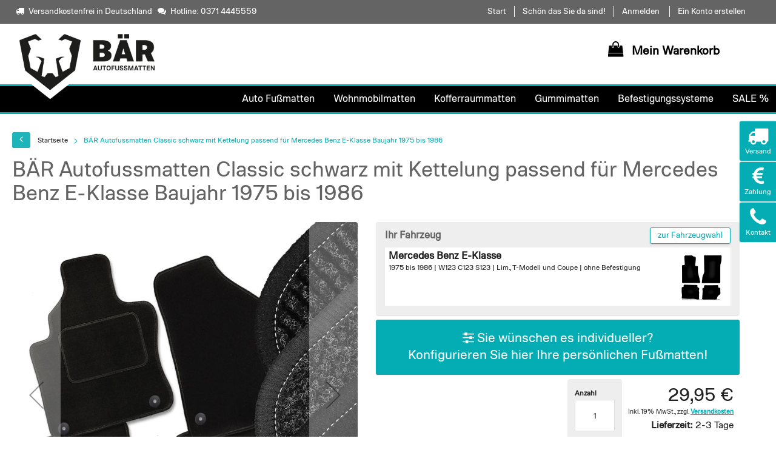

--- FILE ---
content_type: text/html; charset=UTF-8
request_url: https://baer-autofussmatten.de/mb-02292-baer-autofussmatten-classic-mercedes-benz-e-klasse-1975-bis-1987.html
body_size: 24291
content:
<!doctype html>
<html lang="de">
    <head prefix="og: http://ogp.me/ns# fb: http://ogp.me/ns/fb# product: http://ogp.me/ns/product#">
        <script>
    var BASE_URL = 'https\u003A\u002F\u002Fbaer\u002Dautofussmatten.de\u002F';
    var require = {
        'baseUrl': 'https\u003A\u002F\u002Fbaer\u002Dautofussmatten.de\u002Fstatic\u002Fversion1762175423\u002Ffrontend\u002FSolwin\u002Ffreego_child\u002Fde_DE'
    };</script>        <meta charset="utf-8"/>
<meta name="title" content="BÄR Autofussmatten Classic schwarz mit Kettelung passend für Mercedes Benz E-Klasse Baujahr 1975 bis 1986"/>
<meta name="description" content="In Deutschland hergestellte Passform Autofußmatten
Das Material für unsere Classic-Automatten ist Nadelvlies in Dilour - Qualität mit Kettelung aus Hochglanzgarn oder einer Bandeinfassung. Auf die Fahrermatte ist wahlweise gegen Aufpreis ein Absatzschone"/>
<meta name="keywords" content="Bär, fussmatten bestickt, selbst gestaltet, individuelle Fussmatten, beste Qualität, individuelle Bestickung, maßgenau, passgenau,  passform, autoteppich, automatten, anfertigung, individuell gestaltet, Sternzeichen, Namen, autofußmatten"/>
<meta name="robots" content="INDEX,FOLLOW"/>
<meta name="viewport" content="width=device-width, initial-scale=1, maximum-scale=1.0, user-scalable=no"/>
<meta name="format-detection" content="telephone=no"/>
<title>BÄR Autofussmatten Classic schwarz mit Kettelung passend für Mercedes Benz E-Klasse Baujahr 1975 bis 1986</title>
<link  rel="stylesheet" type="text/css"  media="all" href="https://baer-autofussmatten.de/static/version1762175423/frontend/Solwin/freego_child/de_DE/mage/calendar.css" />
<link  rel="stylesheet" type="text/css"  media="all" href="https://baer-autofussmatten.de/static/version1762175423/frontend/Solwin/freego_child/de_DE/css/styles-m.css" />
<link  rel="stylesheet" type="text/css"  media="all" href="https://baer-autofussmatten.de/static/version1762175423/frontend/Solwin/freego_child/de_DE/Solwin_Cpanel/css/font-awesome.min.css" />
<link  rel="stylesheet" type="text/css"  media="all" href="https://baer-autofussmatten.de/static/version1762175423/frontend/Solwin/freego_child/de_DE/Hmm24_Cookiebanner/css/cookieconsent.min.css" />
<link  rel="stylesheet" type="text/css"  media="all" href="https://baer-autofussmatten.de/static/version1762175423/frontend/Solwin/freego_child/de_DE/Solwin_ScrolltoTop/css/scroll.css" />
<link  rel="stylesheet" type="text/css"  media="all" href="https://baer-autofussmatten.de/static/version1762175423/frontend/Solwin/freego_child/de_DE/mage/gallery/gallery.css" />
<link  rel="stylesheet" type="text/css"  media="all" href="https://baer-autofussmatten.de/static/version1762175423/frontend/Solwin/freego_child/de_DE/Swissup_Lightboxpro/css/styles.css" />
<link  rel="stylesheet" type="text/css"  media="all" href="https://baer-autofussmatten.de/static/version1762175423/frontend/Solwin/freego_child/de_DE/Swissup_Navigationpro/css/grid.css" />
<link  rel="stylesheet" type="text/css"  media="all" href="https://baer-autofussmatten.de/static/version1762175423/frontend/Solwin/freego_child/de_DE/Swissup_Navigationpro/css/navpro.css" />
<link  rel="stylesheet" type="text/css"  media="all" href="https://baer-autofussmatten.de/static/version1762175423/frontend/Solwin/freego_child/de_DE/Solwin_Cpanel/css/owl.carousel.css" />
<link  rel="stylesheet" type="text/css"  media="all" href="https://baer-autofussmatten.de/static/version1762175423/frontend/Solwin/freego_child/de_DE/Solwin_Cpanel/css/owl.theme.css" />
<link  rel="stylesheet" type="text/css"  media="all" href="https://baer-autofussmatten.de/static/version1762175423/frontend/Solwin/freego_child/de_DE/Solwin_Cpanel/css/owl.transitions.css" />
<link  rel="stylesheet" type="text/css"  media="all" href="https://baer-autofussmatten.de/static/version1762175423/frontend/Solwin/freego_child/de_DE/Solwin_Cpanel/css/fancybox/jquery.fancybox.css" />
<link  rel="stylesheet" type="text/css"  media="all" href="https://baer-autofussmatten.de/static/version1762175423/frontend/Solwin/freego_child/de_DE/Hmm24_Shariff/css/shariff.css" />
<link  rel="stylesheet" type="text/css"  media="all" href="https://baer-autofussmatten.de/static/version1762175423/frontend/Solwin/freego_child/de_DE/MageWorx_DynamicOptionsBase/styles.css" />
<link  rel="stylesheet" type="text/css"  media="all" href="https://baer-autofussmatten.de/static/version1762175423/frontend/Solwin/freego_child/de_DE/MageWorx_DynamicOptionsBase/css/jquery.qtip.css" />
<link  rel="stylesheet" type="text/css"  media="all" href="https://baer-autofussmatten.de/static/version1762175423/frontend/Solwin/freego_child/de_DE/MageWorx_OptionFeatures/css/swatches.css" />
<link  rel="stylesheet" type="text/css"  media="all" href="https://baer-autofussmatten.de/static/version1762175423/frontend/Solwin/freego_child/de_DE/MageWorx_OptionFeatures/css/jquery.qtip.css" />
<link  rel="stylesheet" type="text/css"  media="all" href="https://baer-autofussmatten.de/static/version1762175423/frontend/Solwin/freego_child/de_DE/MageWorx_OptionFeatures/css/style.css" />
<link  rel="stylesheet" type="text/css"  media="screen and (min-width: 768px)" href="https://baer-autofussmatten.de/static/version1762175423/frontend/Solwin/freego_child/de_DE/css/styles-l.css" />
<link  rel="stylesheet" type="text/css"  media="print" href="https://baer-autofussmatten.de/static/version1762175423/frontend/Solwin/freego_child/de_DE/css/print.css" />
<link  rel="stylesheet" type="text/css"  media="all" href="https://baer-autofussmatten.de/static/version1762175423/frontend/Solwin/freego_child/de_DE/Swissup_Firecheckout/css/firecheckout-light.css" />
<link  rel="stylesheet" type="text/css"  media="all and (min-width: 1px)" href="https://baer-autofussmatten.de/static/version1762175423/frontend/Solwin/freego_child/de_DE/css/hmm24_custom-v1.css" />
<script  type="text/javascript"  src="https://baer-autofussmatten.de/static/version1762175423/frontend/Solwin/freego_child/de_DE/requirejs/require.js"></script>
<script  type="text/javascript"  src="https://baer-autofussmatten.de/static/version1762175423/frontend/Solwin/freego_child/de_DE/mage/requirejs/mixins.js"></script>
<script  type="text/javascript"  src="https://baer-autofussmatten.de/static/version1762175423/frontend/Solwin/freego_child/de_DE/requirejs-config.js"></script>
<script  type="text/javascript"  src="https://baer-autofussmatten.de/static/version1762175423/frontend/Solwin/freego_child/de_DE/Hmm24_Cookiebanner/js/cookieconsent.min.js"></script>
<script  type="text/javascript"  src="https://baer-autofussmatten.de/static/version1762175423/frontend/Solwin/freego_child/de_DE/Solwin_ScrolltoTop/js/scroll.js"></script>
<script  type="text/javascript"  src="https://baer-autofussmatten.de/static/version1762175423/frontend/Solwin/freego_child/de_DE/Hmm24_Shariff/js/shariff.complete.js"></script>
<link  rel="icon" type="image/x-icon" href="https://baer-autofussmatten.de/media/favicon/stores/1/facicon.ico" />
<link  rel="shortcut icon" type="image/x-icon" href="https://baer-autofussmatten.de/media/favicon/stores/1/facicon.ico" />


<script src="https://consenttool.haendlerbund.de/app.js?apiKey=dc08a6cf0dc680179e30e75590b665ee0e4cf0e30e20f091&amp;domain=ffefb15&amp;lang=de_DE" referrerpolicy="origin"></script>
<meta name="google-site-verification" content="B47m6C78Fq5JJnUkEYUwXKa0tqS8MYByVZYBSulzEYs" />
<!-- Google Tag Manager -->
<script>(function(w,d,s,l,i){w[l]=w[l]||[];w[l].push({'gtm.start':
new Date().getTime(),event:'gtm.js'});var f=d.getElementsByTagName(s)[0],
j=d.createElement(s),dl=l!='dataLayer'?'&l='+l:'';j.async=true;j.src=
'https://www.googletagmanager.com/gtm.js?id='+i+dl;f.parentNode.insertBefore(j,f);
})(window,document,'script','dataLayer','GTM-NLKLQCG');</script>
<!-- End Google Tag Manager -->
<script async src="https://www.googletagmanager.com/gtag/js?id=G-6TPLDMPQZK"></script>
<script>
  window.dataLayer = window.dataLayer || [];
  function gtag(){dataLayer.push(arguments);}
  gtag("js", new Date());
  gtag("config", "G-6TPLDMPQZK", {"anonymize_ip": true});
</script>        <!-- BEGIN GOOGLE VERIFICATION TAG -->
<!-- END GOOGLE VERIFICATION TAG -->
<!-- BEGIN GTAG GLOBAL TAG -->
<!-- END GTAG GLOBAL TAG -->
    <script type="text/x-magento-init">
        {
            "*": {
                "Magento_PageCache/js/form-key-provider": {}
            }
        }
    </script>

<meta property="og:type" content="product" />
<meta property="og:title"
      content="B&#xC4;R&#x20;Autofussmatten&#x20;Classic&#x20;schwarz&#x20;mit&#x20;Kettelung&#x20;passend&#x20;f&#xFC;r&#x20;Mercedes&#x20;Benz&#x20;E-Klasse&#x20;Baujahr&#x20;1975&#x20;bis&#x20;1986" />
<meta property="og:image"
      content="https://baer-autofussmatten.de/media/catalog/product/cache/688507bcb8b9f38ad06982434e44978e/c/l/classic_start_neu_1_1766.jpg" />
<meta property="og:description"
      content="Sehr&#x20;strapazierf&#xE4;higer&#x20;Autoteppich&#x20;in&#x20;hochwertiger&#x20;Nadelfilzqualit&#xE4;t" />
<meta property="og:url" content="https://baer-autofussmatten.de/mb-02292-baer-autofussmatten-classic-mercedes-benz-e-klasse-1975-bis-1987.html" />
    <meta property="product:price:amount" content="29.95"/>
    <meta property="product:price:currency"
      content="EUR"/>
    </head>
    <body data-container="body"
          data-mage-init='{"loaderAjax": {}, "loader": { "icon": "https://baer-autofussmatten.de/static/version1762175423/frontend/Solwin/freego_child/de_DE/images/loader-2.gif"}}'
        class="lightboxpro-simple catalog-product-view product-mb-02292-baer-autofussmatten-classic-mercedes-benz-e-klasse-1975-bis-1987 page-layout-1column" id="html-body" itemtype="http://schema.org/Product" itemscope="itemscope">
        
<script type="text/x-magento-init">
    {
        "*": {
            "Magento_PageBuilder/js/widget-initializer": {
                "config": {"[data-content-type=\"slider\"][data-appearance=\"default\"]":{"Magento_PageBuilder\/js\/content-type\/slider\/appearance\/default\/widget":false},"[data-content-type=\"map\"]":{"Magento_PageBuilder\/js\/content-type\/map\/appearance\/default\/widget":false},"[data-content-type=\"row\"]":{"Magento_PageBuilder\/js\/content-type\/row\/appearance\/default\/widget":false},"[data-content-type=\"tabs\"]":{"Magento_PageBuilder\/js\/content-type\/tabs\/appearance\/default\/widget":false},"[data-content-type=\"slide\"]":{"Magento_PageBuilder\/js\/content-type\/slide\/appearance\/default\/widget":{"buttonSelector":".pagebuilder-slide-button","showOverlay":"hover","dataRole":"slide"}},"[data-content-type=\"banner\"]":{"Magento_PageBuilder\/js\/content-type\/banner\/appearance\/default\/widget":{"buttonSelector":".pagebuilder-banner-button","showOverlay":"hover","dataRole":"banner"}},"[data-content-type=\"buttons\"]":{"Magento_PageBuilder\/js\/content-type\/buttons\/appearance\/inline\/widget":false},"[data-content-type=\"products\"][data-appearance=\"carousel\"]":{"Magento_PageBuilder\/js\/content-type\/products\/appearance\/carousel\/widget":false}},
                "breakpoints": {"desktop":{"label":"Desktop","stage":true,"default":true,"class":"desktop-switcher","icon":"Magento_PageBuilder::css\/images\/switcher\/switcher-desktop.svg","conditions":{"min-width":"1024px"},"options":{"products":{"default":{"slidesToShow":"5"}}}},"tablet":{"conditions":{"max-width":"1024px","min-width":"768px"},"options":{"products":{"default":{"slidesToShow":"4"},"continuous":{"slidesToShow":"3"}}}},"mobile":{"label":"Mobile","stage":true,"class":"mobile-switcher","icon":"Magento_PageBuilder::css\/images\/switcher\/switcher-mobile.svg","media":"only screen and (max-width: 768px)","conditions":{"max-width":"768px","min-width":"640px"},"options":{"products":{"default":{"slidesToShow":"3"}}}},"mobile-small":{"conditions":{"max-width":"640px"},"options":{"products":{"default":{"slidesToShow":"2"},"continuous":{"slidesToShow":"1"}}}}}            }
        }
    }
</script>

<script type="text/x-magento-init">
    {
        "*": {
            "mage/cookies": {
                "expires": null,
                "path": "\u002F",
                "domain": ".baer\u002Dautofussmatten.de",
                "secure": false,
                "lifetime": "3600"
            }
        }
    }
</script>
    <noscript>
        <div class="message global noscript">
            <div class="content">
                <p>
                    <strong>JavaScript scheint in Ihrem Browser deaktiviert zu sein.</strong>
                    <span>
                        Um unsere Website in bester Weise zu erfahren, aktivieren Sie Javascript in Ihrem Browser.                    </span>
                </p>
            </div>
        </div>
    </noscript>
<script>    require.config({
        map: {
            '*': {
                wysiwygAdapter: 'mage/adminhtml/wysiwyg/tiny_mce/tinymce4Adapter'
            }
        }
    });</script><!-- BEGIN GTAG CART SCRIPT -->
<!-- END GTAG CART SCRIPT -->
<script>
    require.config({
        paths: {
            googleMaps: 'https\u003A\u002F\u002Fmaps.googleapis.com\u002Fmaps\u002Fapi\u002Fjs\u003Fv\u003D3\u0026key\u003D'
        },
        config: {
            'Magento_PageBuilder/js/utils/map': {
                style: ''
            },
            'Magento_PageBuilder/js/content-type/map/preview': {
                apiKey: '',
                apiKeyErrorMessage: 'You\u0020must\u0020provide\u0020a\u0020valid\u0020\u003Ca\u0020href\u003D\u0027https\u003A\u002F\u002Fbaer\u002Dautofussmatten.de\u002Fadminhtml\u002Fsystem_config\u002Fedit\u002Fsection\u002Fcms\u002F\u0023cms_pagebuilder\u0027\u0020target\u003D\u0027_blank\u0027\u003EGoogle\u0020Maps\u0020API\u0020key\u003C\u002Fa\u003E\u0020to\u0020use\u0020a\u0020map.'
            },
            'Magento_PageBuilder/js/form/element/map': {
                apiKey: '',
                apiKeyErrorMessage: 'You\u0020must\u0020provide\u0020a\u0020valid\u0020\u003Ca\u0020href\u003D\u0027https\u003A\u002F\u002Fbaer\u002Dautofussmatten.de\u002Fadminhtml\u002Fsystem_config\u002Fedit\u002Fsection\u002Fcms\u002F\u0023cms_pagebuilder\u0027\u0020target\u003D\u0027_blank\u0027\u003EGoogle\u0020Maps\u0020API\u0020key\u003C\u002Fa\u003E\u0020to\u0020use\u0020a\u0020map.'
            },
        }
    });
</script>

<script>
    require.config({
        shim: {
            'Magento_PageBuilder/js/utils/map': {
                deps: ['googleMaps']
            }
        }
    });
</script>
<div class="page-wrapper"><header class="page-header"><div class="panel wrapper"><div class="panel header"><span class="header-notification">
    <i class="fa fa-truck"> </i> Versandkostenfrei in Deutschland   <i class="fa fa-comments"> </i> Hotline: 0371 4445559</span>
<a class="action skip contentarea"
   href="#contentarea">
    <span>
        Direkt zum Inhalt    </span>
</a>
<ul class="header links">        <li class="afc_start"><span><a href="/">Start</a></span></li>
        <li class="greet welcome" data-bind="scope: 'customer'">
            <!-- ko if: customer().fullname  -->
            <span data-bind="text: new String('Willkommen, %1!').replace('%1', customer().firstname)">
            </span>
            <!-- /ko -->
            <!-- ko ifnot: customer().fullname  -->
            <span data-bind="html:'Schön das Sie da sind!'"></span>
            <!-- /ko -->
        </li>
        <script type="text/x-magento-init">
        {
            "*": {
                "Magento_Ui/js/core/app": {
                    "components": {
                        "customer": {
                            "component": "Magento_Customer/js/view/customer"
                        }
                    }
                }
            }
        }
        </script>
    <li class="authorization-link">
    <a href="https://baer-autofussmatten.de/customer/account/login/referer/aHR0cHM6Ly9iYWVyLWF1dG9mdXNzbWF0dGVuLmRlL21iLTAyMjkyLWJhZXItYXV0b2Z1c3NtYXR0ZW4tY2xhc3NpYy1tZXJjZWRlcy1iZW56LWUta2xhc3NlLTE5NzUtYmlzLTE5ODcuaHRtbA%2C%2C/">
        Anmelden    </a>
</li>
<li><a href="https://baer-autofussmatten.de/customer/account/create/" id="id2tpv6JYo" >Ein Konto erstellen</a></li></ul></div></div><div class="header content">


    <a class="logo" href="https://baer-autofussmatten.de/" title="BÄR Autofussmatten - hergestellt in Deutschland.">
        <img src="https://baer-autofussmatten.de/media/logo/stores/1/afc_logo_344x177.png"
             alt="BÄR Autofussmatten - hergestellt in Deutschland."
             width="170"             height="177"        />
    </a>
<span data-action="toggle-nav" class="action nav-toggle"><span>Navigation umschalten</span></span>
<span data-action="toggle-search" class="action search-toggle"><span>Toggle Search</span></span>
<div data-block="minicart" class="minicart-wrapper">
    <a class="action showcart" href="https://baer-autofussmatten.de/checkout/cart/"
       data-bind="scope: 'minicart_content'">
        <span class="text">Mein Warenkorb</span>
        <span class="counter qty empty"
              data-bind="css: { empty: !!getCartParam('summary_count') == false }, blockLoader: isLoading">
            <span class="counter-number"><!-- ko text: getCartParam('summary_count') --><!-- /ko --></span>
            <span class="counter-label">
            <!-- ko if: getCartParam('summary_count') -->
                <!-- ko text: getCartParam('summary_count') --><!-- /ko -->
                <!-- ko i18n: 'items' --><!-- /ko -->
            <!-- /ko -->
            </span>
        </span>
    </a>
            <div class="block block-minicart empty"
             data-role="dropdownDialog"
             data-mage-init='{"dropdownDialog":{
                "appendTo":"[data-block=minicart]",
                "triggerTarget":".showcart",
                "timeout": "1000",
                "closeOnMouseLeave": false,
                "closeOnEscape": true,
                "triggerClass":"active",
                "parentClass":"active",
                "buttons":[]}}'>
            <div id="minicart-content-wrapper" data-bind="scope: 'minicart_content'">
                <!-- ko template: getTemplate() --><!-- /ko -->
            </div>
                    </div>
        <script>
        window.checkout = {"shoppingCartUrl":"https:\/\/baer-autofussmatten.de\/checkout\/cart\/","checkoutUrl":"https:\/\/baer-autofussmatten.de\/checkout\/","updateItemQtyUrl":"https:\/\/baer-autofussmatten.de\/checkout\/sidebar\/updateItemQty\/","removeItemUrl":"https:\/\/baer-autofussmatten.de\/checkout\/sidebar\/removeItem\/","imageTemplate":"Magento_Catalog\/product\/image_with_borders","baseUrl":"https:\/\/baer-autofussmatten.de\/","minicartMaxItemsVisible":5,"websiteId":"1","maxItemsToDisplay":10,"storeId":"1","storeGroupId":"1","customerLoginUrl":"https:\/\/baer-autofussmatten.de\/customer\/account\/login\/referer\/aHR0cHM6Ly9iYWVyLWF1dG9mdXNzbWF0dGVuLmRlL21iLTAyMjkyLWJhZXItYXV0b2Z1c3NtYXR0ZW4tY2xhc3NpYy1tZXJjZWRlcy1iZW56LWUta2xhc3NlLTE5NzUtYmlzLTE5ODcuaHRtbA%2C%2C\/","isRedirectRequired":false,"autocomplete":"off","captcha":{"user_login":{"isCaseSensitive":false,"imageHeight":50,"imageSrc":"","refreshUrl":"https:\/\/baer-autofussmatten.de\/captcha\/refresh\/","isRequired":false,"timestamp":1769769152}}};
    </script>
    <script type="text/x-magento-init">
    {
        "[data-block='minicart']": {
            "Magento_Ui/js/core/app": {"components":{"minicart_content":{"children":{"subtotal.container":{"children":{"subtotal":{"children":{"subtotal.totals":{"config":{"display_cart_subtotal_incl_tax":1,"display_cart_subtotal_excl_tax":0,"template":"Magento_Tax\/checkout\/minicart\/subtotal\/totals"},"children":{"subtotal.totals.msrp":{"component":"Magento_Msrp\/js\/view\/checkout\/minicart\/subtotal\/totals","config":{"displayArea":"minicart-subtotal-hidden","template":"Magento_Msrp\/checkout\/minicart\/subtotal\/totals"}}},"component":"Magento_Tax\/js\/view\/checkout\/minicart\/subtotal\/totals"}},"component":"uiComponent","config":{"template":"Magento_Checkout\/minicart\/subtotal"}}},"component":"uiComponent","config":{"displayArea":"subtotalContainer"}},"item.renderer":{"component":"Magento_Checkout\/js\/view\/cart-item-renderer","config":{"displayArea":"defaultRenderer","template":"Magento_Checkout\/minicart\/item\/default"},"children":{"item.image":{"component":"Magento_Catalog\/js\/view\/image","config":{"template":"Magento_Catalog\/product\/image","displayArea":"itemImage"}},"checkout.cart.item.price.sidebar":{"component":"uiComponent","config":{"template":"Magento_Checkout\/minicart\/item\/price","displayArea":"priceSidebar"}}}},"extra_info":{"component":"uiComponent","config":{"displayArea":"extraInfo"}},"promotion":{"component":"uiComponent","config":{"displayArea":"promotion"}}},"config":{"itemRenderer":{"default":"defaultRenderer","simple":"defaultRenderer","virtual":"defaultRenderer"},"template":"Magento_Checkout\/minicart\/content"},"component":"Magento_Checkout\/js\/view\/minicart"}},"types":[]}        },
        "*": {
            "Magento_Ui/js/block-loader": "https://baer-autofussmatten.de/static/version1762175423/frontend/Solwin/freego_child/de_DE/images/loader-1.gif"
        }
    }
    </script>
</div>


</div></header>    <div class="sections nav-sections">
                <div class="section-items nav-sections-items"
             data-mage-init='{"tabs":{"openedState":"active"}}'>
                                            <div class="section-item-title nav-sections-item-title"
                     data-role="collapsible">
                    <a class="nav-sections-item-switch"
                       data-toggle="switch" href="#store.menu">
                        Menü                    </a>
                </div>
                <div class="section-item-content nav-sections-item-content"
                     id="store.menu"
                     data-role="content">
                    
<nav class="swissup-navigationpro navpro navigation orientation-horizontal navpro-transformable"
     data-action="navigation">
    <ul data-mage-init='{"navpro":{"level0":{"position":{"my":"left top","at":"left bottom"}}}}'
        class="navpro-menu  ">
        <li  class="li-item level0 nav-1 size-small first level-top navpro-home"><a href="https://baer-autofussmatten.de/" class="level-top" title="Ihre passform Autofussmatten für über 1000 Fahrzeuge - hergestellt in Deutschland - BÄR-AFC GmbH"><span>Start</span></a></li><li  class="li-item level0 nav-2 size-small category-item level-top"><a href="https://baer-autofussmatten.de/materialwahl/" class="level-top" title="Individuelle Auto Fußmatten nach Maß, gern bestickt mit Namen, Logos, Motiven oder Schriftzug.."><span>Auto Fußmatten</span></a></li><li  class="li-item level0 nav-3 size-small level-top"><a href="https://baer-autofussmatten.de/caravanmatten/" class="level-top" title="Individualisierbare maßgefertigte Fußmatten für Ihr Wohnmobil bzw. Caravan mit 100 prozentiger Passform."><span>Wohnmobilmatten</span></a></li><li  class="li-item level0 nav-4 size-small category-item level-top"><a href="https://baer-autofussmatten.de/passform-classic-kofferraummatte-schwarz.html" class="level-top" title="Hochwertige Kofferraummatten passgenau nach Maß für Ihr KfZ hergestellt."><span>Kofferraummatten</span></a></li><li  class="li-item level0 nav-5 size-small category-item level-top"><a href="https://baer-autofussmatten.de/passform-gummimatten-gummi-fussmatten.html" class="level-top" title="Preisgünstige Auto Gummimatten im BÄR-AFC GmbH Online Shop bestellen."><span>Gummimatten</span></a></li><li  class="li-item level0 nav-6 size-small category-item level-top"><a href="https://baer-autofussmatten.de/fussmatten-befestigungen.html" class="level-top" title="Einfach zu montierende Befestigungssysteme für Ihre Auto Fußmatten."><span>Befestigungssysteme</span></a></li><li  class="li-item level0 nav-7 size-small last level-top"><a href="https://baer-autofussmatten.de/sonderangebote-sale/" class="level-top" title="Unsere Sonderangebote - SALE %"><span>SALE %</span></a></li>            </ul>
    <div class="navpro-mobile"></div>
</nav>
                </div>
                                            <div class="section-item-title nav-sections-item-title"
                     data-role="collapsible">
                    <a class="nav-sections-item-switch"
                       data-toggle="switch" href="#store.links">
                        Konto                    </a>
                </div>
                <div class="section-item-content nav-sections-item-content"
                     id="store.links"
                     data-role="content">
                    <!-- Account links -->                </div>
                                    </div>
    </div>
<div class="search_container">
	<div id="fahrzeug_container">
		<div id="fahrzeugsuche" style="display:none;" data-pagetype="catalog_product_view">
			<form>
				<fieldset>
					<ul>
					<li id="hersteller_container">
						<label>Fahrzeugmarke</label>
						<select name="hersteller" size="1" id="hersteller">
						</select>
					</li>
					<li id="serie_container">
						<label>Modell</label>
						<select name="serie" size="1" id="serie">
						</select>
					</li>
					<li id="modell_container">
						<label>Baujahr | Typ | Karosserieform</label>
						<select name="modell" size="1" id="modell">
						</select>
					</li>
					</ul><div class="clr"><br /></div>
				</fieldset>
			</form> 
		</div>
		<div class="clr"><br /></div>
	

	<div id="fahrzeugwahl" class="selected_car">
		<span class="delete"><a id="btn_configuration" class="button" title="Fahrzeug ändern">Fahrzeug ändern <i class="fa fa-trash-o" aria-hidden="true"></i></a></span>
		
		<div id="hmm24_matte_img">
			
				<a class="colorbox-mattenform" title="Vorschau Fussmattenform">
				<img src="" alt="Mattenform Vorschau" />
				</a>
			
		</div>
		<div id="hmm24_matte_daten">   
		  <div class="hmm24_car_select"></div>
		</div>
		<div class="clr"><br /></div>
	</div>

</div>
</div>

<script type="text/javascript">
	require(['jquery','selectric','colorbox','mage/gallery/gallery'], function(jQuery,selectric,colorbox,gallery){
		
		
		
		jQuery('document').ready(function() {
		
		const mfPath = '/img_archiv/AktuelleProduktbilder/Passform/';
		const gmPath = '/img_archiv/AktuelleProduktbilder/Gummimatten/Main/';
		const gmPathDetail = '/img_archiv/AktuelleProduktbilder/Gummimatten/';
		const oePath = '/img_archiv/AktuelleProduktbilder/Befestigungen/oesensatz_';
		const oePathDetail = '/img_archiv/AktuelleProduktbilder/Befestigungen/';
		const gmOePath = '';
		const baseUrl = 'https://baer-autofussmatten.de/';
		const matPath = '/materialwahl';
		const passendTxt = ' passend für Ihren';
		var txt_befestigungen = '<p>...</p>';
		var tmpSku = '';
		var tmpChangeSku = 'MB-02292';
		var typ = 'pkw';
		if(jQuery('body').hasClass('cms-caravanmatten') == true) {
			typ = 'caravan';
		}
		
		if(tmpChangeSku != ''){
			
			loadCar(tmpChangeSku);
			
		}else{	
			
			if(!sessionStorage.getItem('car')){
				
				if(tmpSku == ''){
					
					if(jQuery('.search_sale').length){
						jQuery('#sale_products').html('Bitte wählen Sie Ihr Fahrzeug aus...');
					}
					
					jQuery.ajax({
					  
					  type: 'GET',
					  url: 'https://baer-autofussmatten.de/car/cartable/result/',
					  data: {fn_load: 'start', fn_typ: typ},
					  jsonp: 'callback',
					  dataType: 'json',
					  success: function(data){
							   
								var hersteller_erg = String(data.hersteller);
								hersteller_erg = hersteller_erg.replace(/>,</g,"><");   
								jQuery('#hersteller').html(data.hersteller);
								jQuery('#hersteller, #serie, #modell').selectric({ disableOnMobile: false, nativeOnMobile: false });
								jQuery('#fahrzeugsuche, .fahrzeugsuche').fadeIn(200);
								
							  }
					});
					
					
					
				}else{
					
					loadCar(tmpSku);
				}
			
			}else{
				var car = JSON.parse(sessionStorage.getItem('car'));
				if(tmpSku){
					setCarData(car);
				}else if(car){
					loadCar(car.carSku);
				}else{
					jQuery.ajax({
					  
					  type: 'GET',
					  url: 'https://baer-autofussmatten.de/car/cartable/result/',
					  data: {fn_load: 'start', fn_typ: typ},
					  jsonp: 'callback',
					  dataType: 'json',
					  success: function(data){
							   
								var hersteller_erg = String(data.hersteller);
								hersteller_erg = hersteller_erg.replace(/>,</g,"><");   
								jQuery('#hersteller').html(data.hersteller);
								jQuery('#hersteller, #serie, #modell').selectric({ disableOnMobile: false, nativeOnMobile: false });
								jQuery('#fahrzeugsuche, .fahrzeugsuche').fadeIn(50);
								
							  }
					});
				}
				
				
				
			}
			
		}

			jQuery('#hersteller').change(function(){
					var id_hersteller = jQuery(this).children('option:selected').val();
					
						jQuery('#serie, #modell, #output').empty();
						jQuery('#serie_container, #modell_container').css('opacity','1');
						jQuery('body').trigger('processStart');

						jQuery.ajax({
								
								type: 'GET',
								url: 'https://baer-autofussmatten.de/car/cartable/result/',
								data: {hersteller: id_hersteller, fn_load: 'serie', fn_typ: typ},
								jsonp: 'callback',
								dataType: 'json',
								success: function(data){
									
									jQuery('#serie').html(data.serie);
									jQuery('#serie, #modell').selectric({ disableOnMobile: false, nativeOnMobile: false });
									jQuery('body').trigger('processStop');
								}
						});
			});
			
			jQuery('#serie').change(function(){
						var id_serie = jQuery(this).children('option:selected').val();
					    var id_hersteller = jQuery('#hersteller').children('option:selected').val();
						jQuery('#modell').empty();
						jQuery('#modell_container').css('opacity','1');
						jQuery('#output').empty();
						jQuery('body').trigger('processStart');
						
						jQuery.ajax({
								
								type: 'GET',
								url: 'https://baer-autofussmatten.de/car/cartable/result/',
								data: {hersteller: id_hersteller, serie: id_serie, fn_load: 'mbk', fn_typ: typ},
								jsonp: 'callback',
								dataType: 'json',
								success: function(data){
									
									jQuery('#modell').html(data.mbk);
									jQuery('#modell').selectric({ disableOnMobile: false, nativeOnMobile: false });
									jQuery('body').trigger('processStop');
								}
						});
			});
			
			jQuery('#modell').change(function(){
						var id_sku = jQuery(this).children('option:selected').val();
						
						if(window.location.href == baseUrl){
							window.location.href = '/fahrzeugwahl?tmpsku=' + id_sku;
						}else{
							loadCar(id_sku);
						}
						
								
			});
			
			jQuery('.selected_car').on('click','.delete', function(){
                tmpSku = '';
				jQuery('body').trigger('processStart');
				jQuery('#serie, #modell, .title_car').empty();
				jQuery('#serie_container, #modell_container').css('opacity','0.7');
				jQuery('#hersteller').val('');
				jQuery('#hersteller, #serie, #modell').selectric({ disableOnMobile: false, nativeOnMobile: false });
				jQuery('.base > span, .block-products-list h1 > span, #desc_car_txt, #desc_pf_img > a').remove();
				jQuery('html, body').animate({scrollTop: '0px'}, 600);
				
				jQuery.ajax({
					
					type: 'GET',
					url: 'https://baer-autofussmatten.de/car/cartable/result/',
					data: {fn_load: "delete"},
					dataType: 'json',
					jsonp: 'callback',
					success: function(data){
						jQuery('.catalog-listing').removeClass('open');
						jQuery('#fahrzeugwahl,.fahrzeugwahl,.cms-fahrzeugwahl #maincontent,.cms-caravanmatten .block-products-list,.cms-materialwahl .block-products-list').slideUp(300);
						jQuery('.fahrzeugsuche').slideDown(300);
						jQuery('#fahrzeugsuche').css('overflow','visible').slideDown(300, function(){
							 jQuery(this).css('overflow','visible');
						});
						sessionStorage.removeItem('car');
						jQuery('#selected_car').html('').slideUp();
						jQuery('#btn_select_car').show();
						
						if(jQuery('body').hasClass('cms-fahrzeugwahl') == true){
							jQuery('.column.main .widget.block-static-block').hide();
						}
						
						if(jQuery('.block-products-list').hasClass('triple')){
							
							jQuery('.block-products-list').removeClass('triple', function(){
								setTimeout(function() { 
									jQuery('.gm').show();
								}, 600);
							
							});
							
						}else{
							var imgorg = jQuery('.gm .product-image-photo').attr('data-img-default');
							jQuery('.gm .product-image-photo').attr('src', imgorg);
						}
						
						if(jQuery('.block-products-list').length){
							/*jQuery('.pkw, .caravan').fadeIn(300);*/
							jQuery('.link_pkw, .link_caravan, .caravan2').hide();
						}
						
						if(jQuery('#afc_infobox').hasClass('fm') == true){
							removeImages();
						}
						
						restoreImg(jQuery('#afc_infobox').attr('class'));
						
						jQuery('.product-info-main').show();
						jQuery('.product-not-available').hide();
						sessionStorage.removeItem('car');
						jQuery('body').trigger('processStop');
					
					}
				});
				
				if(jQuery('.search_sale').length){
					jQuery('#sale_products').slideUp(200).html('Bitte wählen Sie Ihr Fahrzeug aus...').slideDown(300);
				}
				
				jQuery.ajax({
				  
                  type: 'GET',
                  url: 'https://baer-autofussmatten.de/car/cartable/result/',
                  data: {fn_load: 'start', fn_typ: typ},
                  jsonp: 'callback',
                  dataType: 'json',
                  success: function(data){
					       
							var hersteller_erg = String(data.hersteller);
							hersteller_erg = hersteller_erg.replace(/>,</g,"><");   
							jQuery('#hersteller').html(data.hersteller);
							jQuery('#hersteller, #serie, #modell').selectric({ disableOnMobile: false, nativeOnMobile: false });
						  }
				});
            
			});
			
			jQuery('#product-addtocart-button').click(function(e){
				
				if(!sessionStorage.getItem('car')){
					e.preventDefault();
					if(jQuery('#afc_infobox').hasClass('fm') == true || jQuery('#afc_infobox').hasClass('generate') == true){
						alert('Bitte wählen Sie ihr Fahrzeug aus!', 'note');
						jQuery('.search_container').slideDown(300);
						jQuery('html, body').animate({scrollTop: '0px'}, 600);
						return false;
					}else if(jQuery('#afc_infobox_none').hasClass('ls') == true){
						jQuery('#product_addtocart_form').submit();
						return true;
					}else{
						alert('Bitte wählen Sie ihr Fahrzeug aus!  <a href="/fahrzeugwahl" class="btn_qual">Fahrzeug wählen</a>', 'note');
						return false;
					}
				}
				
				if(jQuery('.afc-main-container').is(':hidden')){
						e.preventDefault();
						alert('Bitte speichern Sie Ihre Stick-Einstellungen!', 'note');
						return false;
				}
				
				
			});
			
			jQuery('.colorbox-mattenform').on('click', function(e){
				e.preventDefault();
				alert(jQuery(this).html(), 'image', 'Vorschau Mattenform');
				});
			
			
			jQuery('#btn_select_qual').click(function(){
				var changeLink = '';
				if(car && car.carWmb == 1){
					changeLink = '/caravanmatten';
				}else{
					changeLink = '/materialwahl';
				}
				alert('Bitte beachten Sie das bei einer &Auml;nderung der Mattenqualität Ihre bisherigen Einstellungen verloren gehen! <a href="' + changeLink + '" class="btn_qual">Mattenqualität ändern</a>', 'note');
			});
			
			jQuery('#btn_select_car').click(function(){
				
				if(jQuery('#afc_infobox').hasClass('sale') == true){
					window.location.href = '/sonderangebote-sale';
				}else if(car && jQuery('#afc_infobox').hasClass('fm') != true){
					alert('Bitte beachten Sie das bei einer &Auml;nderung des Fahrzeuges Ihre bisherigen Einstellungen verloren gehen! <a href="/fahrzeugwahl" class="btn_qual">Fahrzeug ändern</a>', 'note');
				}else if(jQuery('#afc_infobox').hasClass('fm') == true){
					jQuery('html, body').animate({scrollTop: '0px'}, 600);
					jQuery('.search_container').slideDown(300);
				}else{
					window.location.href = '/fahrzeugwahl';
				}
				
			});
			
			jQuery('#product-options-wrapper').on('click','.btn_save', function(){
				jQuery(this).removeClass('stick_overlay_error');
				if(checkStickData(jQuery(this).data('container-id'))){
					
					jQuery('.stick_overlay').addClass('hidden');
					jQuery('.afc-main-container').slideDown(300);
					
				}else{
					jQuery(this).addClass('stick_overlay_error');
				}
            
				
			});
			
			function alert(meldung, art, tmpTitle = ''){
				if(art == 'note'){
					jQuery.colorbox({html:"<div class='alert'><h3>Hinweis <i class='fa fa-info-circle' aria-hidden='true'></i></h3><p>" + meldung + "</p></div>",width:"400px", opacity:0.75, fixed: true });
				}else if(art == 'image'){
					
					jQuery.colorbox({title: tmpTitle, html:"<div class='alert'><p>" + meldung + "</p></div>", maxWidth:"75%", maxHeight:"75%", opacity:0.75, fixed: true });
					
				}else{
					
					jQuery.colorbox({title: tmpTitle, html:"<div class='alert'><p>" + meldung + "</p></div>", opacity:0.75, fixed: true });
				}
				
			}
			  
			function loadCar(sku){

				jQuery('body').trigger('processStart');
				jQuery.ajax({
						
						type: "GET",
						url: 'https://baer-autofussmatten.de/car/cartable/result/',
						data: {sku: sku, fn_load: "sku"},
						jsonp: 'callback',
						dataType: 'json',
						success: function(data){
							
							setCarData(data);
							
						}

				});
			}
			
			function setCarData(cardata){
				
				var car = '';
				car = cardata;
				sessionStorage.setItem('car',JSON.stringify(car));
				
				jQuery('.hmm24_car_select').html('<h3>' + car.carTitle + '</h3><span>' + car.carData + '</span> <span class="cardata_textil">' + car.carTxtBefestigung + '</span> <span class="cardata_gm">' + car.carGmBefestigung + '</span>');
				
				if(car.carProducts.km == 1 && jQuery('#afc_infobox').hasClass('km') == true){
					jQuery('#hmm24_matte_img a').attr('href', mfPath + car.carKmImg);
					jQuery('#hmm24_matte_img img').attr({
					'src': mfPath + car.carKmImg,
					'alt': car.carKmImg
					});
				}else{
					jQuery('#hmm24_matte_img img').attr({
					'src': mfPath + car.carImg,
					'alt': car.carImg
					});
					jQuery('#hmm24_matte_img a').attr('href', mfPath + car.carImg);
				}
				
				
					jQuery('#fahrzeugwahl, .fahrzeugwahl, .cms-fahrzeugwahl #maincontent, .cms-caravanmatten .block-products-list, .cms-materialwahl .block-products-list').slideDown(500);
					jQuery('#fahrzeugsuche, .fahrzeugsuche').slideUp(500);
				
				
				jQuery('#selected_car').html(jQuery('#hmm24_matte_img').html() + jQuery('.hmm24_car_select').html()).slideDown();
				jQuery('#desc_pf_img').html(jQuery('#hmm24_matte_img').html());
				if(!jQuery('#afc_infobox').is('.sale, .generate')){
					jQuery('<span> ' + passendTxt + ' ' + car.carTitle + '</span>').appendTo('.catalog-product-view .base, .block-products-list h1, .page-products .base');
				}
				jQuery('.product-not-available').hide();
				jQuery('.product-info-main').show();
				
				if(jQuery('body').hasClass('cms-fahrzeugwahl') == true){
					jQuery('.column.main .widget.block-static-block').hide();
					if(car.carImgOe != '9'){
						jQuery('.befestigungen').show();
					}
					if(car.carWmb == 0){
						jQuery('.fussmatten').show();
					}else{
						jQuery('.caravanmatten').show();
					}
					if(car.carProducts.km == 1){
						jQuery('.kofferraummatten').show();
					}
				}
				
				
				if(jQuery('#afc_infobox').hasClass('bs') == true){
					
					var oeImg = oePath + car.carImgOe + '.jpg';
					if(car.carImgOe == '0'){
						changeImage(oeImg,'bs','Da in Ihrem Fahrzeug werksseitig keine Befestigung verbaut wurde besteht die Möglichkeit unseren Universal -Nachrüstsatz zu integrieren.');
					}else if(car.carImgOe == '9'){
					    jQuery('.product-info-main').hide();
						jQuery('.product-not-available').show();
				    }else{
						changeImage(oeImg,'bs','Befestigungssystem ' + car.carTitle);
					}
					
				}
				
				
				if(jQuery('.block-products-list').length && car.carWmb == 0){
					jQuery('.pkw, .link_pkw').fadeIn(300);
					jQuery('.caravan, .link_caravan, .caravan2').hide();
				}else if(jQuery('.block-products-list').length && car.carWmb == 1){
					if(car.carWmbAs == 1){
						jQuery('.caravan2, .link_caravan').fadeIn(300);
						jQuery('.caravan').hide();
					}else{
						jQuery('.caravan, .link_caravan').fadeIn(300);
						jQuery('.caravan2').hide();
					}
					
					jQuery('.pkw, .link_pkw').hide();
				}else{
					jQuery('.block-products-list').hide();
				}
				
				if(jQuery('#afc_infobox').length && jQuery('#afc_infobox').hasClass('fm')){
					checkProductAvailable('fm',car.carWmb);
					addImage(car);
				}else if(jQuery('#afc_infobox').length && jQuery('#afc_infobox').hasClass('cm')){
					checkProductAvailable('cm',car.carWmb);
					addImage(car);
					jQuery('#stickposition').attr('src','/pub/media/content/stickposition_caravan.jpg');
					jQuery('#product-options-wrapper').addClass('stick-caravan');
					jQuery('#product-options-wrapper').find('.preview_container').addClass('stick-caravan');
				}
				
				if(jQuery('#afc_infobox').is('.generate') && jQuery('#afc_infobox').hasClass('gummi') != true){
				    addImage(car);
				}
				
				if(car.carProducts.gm == 1){
					if(jQuery('.block-products-list').length && jQuery('.block-products-list').is(":visible")){
						if(car.carGmImg != ''){
							var imgorg = jQuery('.gm .product-image-photo').attr('src');
							jQuery('.gm .product-image-photo').attr({
								'data-img-default':imgorg,
								'src':gmPath + car.carGmImg
								});
						}
						
						jQuery('.block-products-list').removeClass('triple', function(){
							jQuery('.gm').show();
							});
					}
					
					if(jQuery('#afc_infobox').hasClass('gm') == true && car.carGmImg != '' || jQuery('#afc_infobox').hasClass('gummi') == true && car.carGmImg != ''){
						
						var gmImg = gmPath + car.carGmImg;
						changeImage(gmImg,'gm','Passform Gummimattensatz f&uuml;r Ihr gew&auml;hltes Fahrzeug');
						
						jQuery('.product-info-main, .product.media').show();
						addImageGm(car);
						
					}
					
				}else{
					
					jQuery('.gm').hide();									
					jQuery('.block-products-list').addClass('triple');
					
					if(jQuery('#afc_infobox').hasClass('gm') == true || jQuery('#afc_infobox').hasClass('gummi') == true){
						jQuery('.product-info-main').hide();
						jQuery('.product-not-available').show();
					}
				}
				
				if(car.carProducts.km == 1 && jQuery('#afc_infobox').hasClass('km') == true){
					
						var kmImg = mfPath + car.carKmImg;
						changeImage(kmImg,'km','Passform Kofferraummatte f&uuml;r Ihr gew&auml;hltes Fahrzeug');
					
					jQuery('.product-info-main').show();
				}else{
					if(jQuery('#afc_infobox').hasClass('km') == true){
						jQuery('.product-info-main').hide();
						jQuery('.product-not-available').show();
					}
				}
				
				jQuery('.product.description .value strong:first-child', '#description').append('<span id="desc_car_txt">' + passendTxt + ' ' + car.carTitle + ' ' + car.carData + '.</span>');
				
				if(jQuery('.search_sale').length){
					loadSaleProducts(car.carSku);
				}				
				jQuery('body').trigger('processStop');
				
				
				
			}
			
			function changeImage(newImage, storeOldImg, imgTitle = ''){
				
				if(sessionStorage.getItem('car')){
				    jQuery('[data-gallery-role=gallery-placeholder]').on('gallery:loaded', function() {
						
						var gal = jQuery(this).data('gallery');
						var apidata = gal.returnCurrentImages();
						
						var image = {
							  img:newImage,
							  thumb:newImage,
							  caption:imgTitle
							  };
					    sessionStorage.setItem(storeOldImg,JSON.stringify(apidata[0]));
                        apidata.shift();
						apidata.unshift(image);
						gal.updateData(apidata);
						gal.first();
						
					});
				
				}else{
					
					    var gal = jQuery('[data-gallery-role=gallery-placeholder]').data('gallery');
						var apidata = gal.returnCurrentImages();
						var image = {
							  img:newImage,
							  thumb:newImage
							  };
						sessionStorage.setItem(storeOldImg,JSON.stringify(apidata[0]));
					    apidata.shift();
                        apidata.unshift(image);
						gal.updateData(apidata);
						gal.first();
				}

			}
			
			function addImage(car){
				
					if(sessionStorage.getItem('car')){
						
						var newImage = oePathDetail + 'detail_oesen_' + car.carImgOe + '.jpg';
						var newImage2 = mfPath + car.carImg;
						var newImage3 = oePathDetail + 'ansicht-von-unten.jpg';
						
						var image = {
							  img:newImage,
							  thumb:newImage,
							  caption:'Befestigungssystem ' + car.carTitle,
							  test:'car'
							  };
						var image2 = {
								img:newImage2,
								thumb:newImage2,
								caption:'Mattenform ' + car.carTitle,
								test:'car'
						};
						var image3 = {
								img:newImage3,
								thumb:newImage3,
								caption:'Ansicht von unten',
								test:'car'
						};
						
						var gal = jQuery('[data-gallery-role=gallery-placeholder]').data('gallery');
						
						if(gal){
							
							var apidata = gal.returnCurrentImages();
								
								apidata.push(image3);
								apidata.push(image2);
								apidata.push(image);
								
								gal.updateData(apidata);
								gal.first();
							
						}else{
							jQuery('[data-gallery-role=gallery-placeholder]').on('gallery:loaded', function() {
						
								gal = jQuery(this).data('gallery');
								var apidata = gal.returnCurrentImages();
								
								apidata.push(image3);
								apidata.push(image2);
								apidata.push(image);
								
								gal.updateData(apidata);
								gal.first();
								
							});
						}
						
				    
				}
			}
			
			function addImageGm(car){
				
					if(sessionStorage.getItem('car')){
						
						var newImage = gmPathDetail + 'gummi-oesen-v' + car.carGmImgOe + '.jpg';
						
						var image = {
							  img:newImage,
							  thumb:newImage,
							  caption:'Befestigungssystem ' + car.carTitle
							  };
						
						var gal = jQuery('[data-gallery-role=gallery-placeholder]').data('gallery');
						
						if(gal){
							
							var apidata = gal.returnCurrentImages();
								apidata.splice(-1);
								apidata.push(image);
								
								gal.updateData(apidata);
								gal.first();
							
						}else{
							jQuery('[data-gallery-role=gallery-placeholder]').on('gallery:loaded', function() {
						
								gal = jQuery(this).data('gallery');
								var apidata = gal.returnCurrentImages();
								apidata.splice(-1);
								apidata.push(image);
								
								gal.updateData(apidata);
								gal.first();
								
							});
						}
						
				    
				}
			}
			
			function removeImages(){
							var gal = jQuery('[data-gallery-role=gallery-placeholder]').data('gallery');
							var apidata = gal.returnCurrentImages();
							apidata.splice(-3);
							gal.updateData(apidata);
							gal.first();
			}
			
			function restoreImg(storeOldImg){
						var image = JSON.parse(sessionStorage.getItem(storeOldImg));
						if(image){
							var gal = jQuery('[data-gallery-role=gallery-placeholder]').data('gallery');
							var apidata = gal.returnCurrentImages();
							
							apidata.shift();
							apidata.unshift(image);
							gal.updateData(apidata);
							gal.first();
							sessionStorage.removeItem(storeOldImg);
						}
						
				
			}
			
			function checkStickData(stickId){
				
				var stickError = true;
				jQuery('#product-options-wrapper').find('.stick_overlay[data-container-id="' + stickId + '"] > .field:visible ').each(function(){
					
					if(!jQuery(this).has('.selected').length && jQuery(this).has('select').length){
						jQuery(this).addClass('error');
						stickError = false;
					}else if(jQuery(this).has('input:text').length && jQuery(this).find('input:text').val() == ''){
						
							jQuery(this).addClass('error');
							stickError = false;
						
					}else{
						jQuery(this).removeClass('error');
					}

				});
				
				return stickError;
				
			}
			
			function checkProductAvailable(productClass,IstWmb){
			
				if(productClass == 'cm' && IstWmb == '1' || productClass == 'fm' && IstWmb == '0'){
					
					jQuery('.product-info-main').show();
					jQuery('.product-not-available').hide();
					
				}else{
					
					jQuery('.product-info-main').hide();
					jQuery('.product-not-available').show();
					
				}
			
			}
			
			function loadSaleProducts(tmpSku){
			
			jQuery.ajax({
				  
                  type: "GET",
                  url: 'https://baer-autofussmatten.de/car/cartable/products/',
                  data: {fn_load: 'start', carSku: tmpSku},
                  jsonp: 'callback',
                  dataType: 'json',
                  success: function(data){
				 
							jQuery("#sale_products").hide().html(data.saleproducts).slideDown(500);
							
						  }
				
				});
			
			}
		});
		
		
	});
	
</script>



<main id="maincontent" class="page-main"><a id="contentarea" tabindex="-1"></a>
<div class="page messages"><div data-placeholder="messages"></div>
<div data-bind="scope: 'messages'">
    <!-- ko if: cookieMessages && cookieMessages.length > 0 -->
    <div aria-atomic="true" role="alert" data-bind="foreach: { data: cookieMessages, as: 'message' }" class="messages">
        <div data-bind="attr: {
            class: 'message-' + message.type + ' ' + message.type + ' message',
            'data-ui-id': 'message-' + message.type
        }">
            <div data-bind="html: $parent.prepareMessageForHtml(message.text)"></div>
        </div>
    </div>
    <!-- /ko -->

    <!-- ko if: messages().messages && messages().messages.length > 0 -->
    <div aria-atomic="true" role="alert" class="messages" data-bind="foreach: {
        data: messages().messages, as: 'message'
    }">
        <div data-bind="attr: {
            class: 'message-' + message.type + ' ' + message.type + ' message',
            'data-ui-id': 'message-' + message.type
        }">
            <div data-bind="html: $parent.prepareMessageForHtml(message.text)"></div>
        </div>
    </div>
    <!-- /ko -->
</div>
<script type="text/x-magento-init">
    {
        "*": {
            "Magento_Ui/js/core/app": {
                "components": {
                        "messages": {
                            "component": "Magento_Theme/js/view/messages"
                        }
                    }
                }
            }
    }
</script>
</div><div class="columns"><div class="column main"><div class="afc_back"><i class="fa fa-angle-left" aria-hidden="true"></i></div>
<div class="breadcrumbs" data-mage-init='{
    "breadcrumbs": {
        "categoryUrlSuffix": ".html",
        "useCategoryPathInUrl": 0,
        "product": "B\u00C4R\u0020Autofussmatten\u0020Classic\u0020schwarz\u0020mit\u0020Kettelung\u0020passend\u0020f\u00FCr\u0020Mercedes\u0020Benz\u0020E\u002DKlasse\u0020Baujahr\u00201975\u0020bis\u00201986"
    }
}'>
</div>
<div class="clr"></div>
<div class="page-title-wrapper&#x20;product">
    <h1 class="page-title"
                >
        <span class="base" data-ui-id="page-title-wrapper" itemprop="name">BÄR Autofussmatten Classic schwarz mit Kettelung passend für Mercedes Benz E-Klasse Baujahr 1975 bis 1986</span>    </h1>
    </div>
<div class="product-not-available"><p>&nbsp;</p>
<p>&nbsp;</p>
<h3 style="text-align: center;">Dieses Produkt ist für das gewählte Fahrzeug leider nicht verfügbar...</h3>
<p>&nbsp;</p>
<p style="text-align: center;"><a href="/fahrzeugwahl"><strong>Eine Übersicht zu den passenden Produkten für Ihr Fahrzeug finden Sie hier.</strong></a></p></div><div class="product media"><a id="gallery-prev-area" tabindex="-1"></a>
<div class="action-skip-wrapper"><a class="action skip gallery-next-area"
   href="#gallery-next-area">
    <span>
        Skip to the end of the images gallery    </span>
</a>
</div><div class="gallery-placeholder _block-content-loading" data-gallery-role="gallery-placeholder">
    <img
        alt="main product photo"
        class="gallery-placeholder__image"
        src="https://baer-autofussmatten.de/media/catalog/product/cache/943f2b2612f812b3bde92cf02e96ce8b/c/l/classic_start_neu_1_1766.jpg"
    />
</div>
<script type="text/x-magento-init">
    {
        "[data-gallery-role=gallery-placeholder]": {
            "mage/gallery/gallery": {
                "mixins":["magnifier/magnify"],
                "magnifierOpts": {"fullscreenzoom":"5","top":"","left":"","width":"","height":"","eventType":"hover","enabled":"false"},
                "data": [{"thumb":"https:\/\/baer-autofussmatten.de\/media\/catalog\/product\/cache\/861c18eedb751889e1ce36d98f7ec614\/c\/l\/classic_start_neu_1_1766.jpg","img":"https:\/\/baer-autofussmatten.de\/media\/catalog\/product\/cache\/943f2b2612f812b3bde92cf02e96ce8b\/c\/l\/classic_start_neu_1_1766.jpg","full":"https:\/\/baer-autofussmatten.de\/media\/catalog\/product\/cache\/6096fdc0c47b6dc18e3fb5ef1d88506e\/c\/l\/classic_start_neu_1_1766.jpg","caption":"B\u00c4R Autofussmatten Classic schwarz mit Kettelung passend f\u00fcr Mercedes Benz E-Klasse Baujahr 1975 bis 1986","position":"1","isMain":true,"type":"image","videoUrl":null}],
                "options": {"nav":"thumbs","allowfullscreen":true,"showCaption":true,"width":900,"thumbwidth":75,"navdir":"horizontal","thumbheight":75,"height":900,"loop":true,"keyboard":true,"arrows":true,"navtype":"slides","navarrows":true,"transitionduration":"500","transition":"slide"},
                "fullscreen": {"nav":"false","thumbwidth":75,"navdir":"horizontal","navarrows":true,"arrows":true,"showCaption":true,"thumbheight":20},
                "breakpoints": {"mobile":{"conditions":{"max-width":"767px"},"options":{"options":{"nav":"dots","allowfullscreen":true}}}}            }
        }
    }
</script>

<!--Fix for broken fullscreen on mobile with "navdir": "vertical"-->
<div class="action-skip-wrapper"><a class="action skip gallery-prev-area"
   href="#gallery-prev-area">
    <span>
        Skip to the beginning of the images gallery    </span>
</a>
</div><a id="gallery-next-area" tabindex="-1"></a>
<script type="text/x-magento-init">
    {
        "[data-gallery-role=gallery-placeholder]": {
            "Magento_ProductVideo/js/fotorama-add-video-events": {
                "videoData": [{"mediaType":"image","videoUrl":null,"isBase":true}],
                "videoSettings": [{"playIfBase":"0","showRelated":"0","videoAutoRestart":"0"}],
                "optionsVideoData": []            }
        }
    }
</script>
</div><div class="product-info-main">

<div class="product-add-form">
    <form data-product-sku="MB-02292-CL22-K22-Z10-GEN"
          action="https://baer-autofussmatten.de/checkout/cart/add/uenc/aHR0cHM6Ly9iYWVyLWF1dG9mdXNzbWF0dGVuLmRlL21iLTAyMjkyLWJhZXItYXV0b2Z1c3NtYXR0ZW4tY2xhc3NpYy1tZXJjZWRlcy1iZW56LWUta2xhc3NlLTE5NzUtYmlzLTE5ODcuaHRtbA%2C%2C/product/6936/" method="post"
          id="product_addtocart_form">
        <input type="hidden" name="product" value="6936" />
        <input type="hidden" name="selected_configurable_option" value="" />
        <input type="hidden" name="related_product" id="related-products-field" value="" />
        <input type="hidden" name="item"  value="6936" />
        <input name="form_key" type="hidden" value="bvatcOMoLA6QBbiH" />                            <div class="car-price">    <div id="afc_infobox" class="generate classic">
        
        <div class="block-summary">
            <div id="afc_infobox_car" class="selected_car">
                <h3>Ihr Fahrzeug <a id="btn_select_car">zur Fahrzeugwahl</a></h3>
                
                <div id="selected_car"></div>
                
            </div>
        </div>
    </div>

<div><a href="/classic" class="action config_btn" style="display:block;margin:8px 0px;text-align:center;font-size: 22px;padding: 16px;line-height:28px;"><i class="fa fa-sliders" aria-hidden="true"></i>
 Sie wünschen es individueller?<br />Konfigurieren Sie hier Ihre persönlichen Fußmatten!</a></div>
<div class="product-info-price"><div class="price-box price-final_price" data-role="priceBox" data-product-id="6936" data-price-box="product-id-6936">
    

<span class="price-container price-final_price&#x20;tax&#x20;weee"
         itemprop="offers" itemscope itemtype="http://schema.org/Offer">
        <span  id="product-price-6936"                data-price-amount="29.95"
        data-price-type="finalPrice"
        class="price-wrapper "
    ><span class="price">29,95 €</span></span>
                <meta itemprop="price" content="29.95" />
        <meta itemprop="priceCurrency" content="EUR" />
    </span>

</div><div class="price-details">
                                        <span class="tax-details">Inkl. 19% MwSt.<span class="tax-separator">, </span><span class="shipping-cost-details">zzgl. <a class="er_shipping_link">Versandkosten</a></span></span>
                        </div>
<div class="product attribute lieferzeit">
    <strong class="type">Lieferzeit:</strong>    <span class="value" itemprop="delivery_time">2-3 Tage</span>
</div>
</div></div><div class="box-tocart">
    <div class="fieldset">
        
                <div class="field qty">
            <div id="tmp_price"></div>
            <div class="qty_container">
                <label class="label" for="qty"><span>Anzahl</span></label>
                <div class="control">
                    <input type="number"
                           name="qty"
                           id="qty"
                           maxlength="12"
                           value="1"
                           title="Anzahl" class="input-text qty"
                           data-validate="{&quot;required-number&quot;:true,&quot;validate-item-quantity&quot;:{&quot;minAllowed&quot;:1,&quot;maxAllowed&quot;:500}}"
                           />      
                </div>
            </div>
        </div>
                <div class="actions">
            <button type="submit"
                    title="In den Warenkorb"
                    class="action primary tocart"
                    id="product-addtocart-button">
                <span>In den Warenkorb</span>
            </button>
            
<div id="instant-purchase" data-bind="scope:'instant-purchase'">
    <!-- ko template: getTemplate() --><!-- /ko -->
</div>
<script type="text/x-magento-init">
    {
        "#instant-purchase": {
            "Magento_Ui/js/core/app": {"components":{"instant-purchase":{"component":"Magento_InstantPurchase\/js\/view\/instant-purchase","config":{"template":"Magento_InstantPurchase\/instant-purchase","buttonText":"Instant Purchase","purchaseUrl":"https:\/\/baer-autofussmatten.de\/instantpurchase\/button\/placeOrder\/"}}}}        }
    }
</script>
<div class="product-info-payment"><p>Hersteller: <strong>Bär-AfC GmbH Chemnitz </strong> <i class="fa fa-info-circle" aria-hidden="true"></i></p><p><img src="https://baer-autofussmatten.de/media/logos/baer_2019_grafik_madeingermany.png" alt="" width="144" height="139" loading="lazy"></p></div>        </div>
    </div>
</div>
<script type="text/x-magento-init">
    {
        "#product_addtocart_form": {
            "Magento_Catalog/product/view/validation": {
                "radioCheckboxClosest": ".nested"
            }
        }
    }
</script>
        
                    </form>
</div>

<script type="text/x-magento-init">
    {
        "[data-role=priceBox][data-price-box=product-id-6936]": {
            "priceBox": {
                "priceConfig":  {"productId":"6936","priceFormat":{"pattern":"%s\u00a0\u20ac","precision":2,"requiredPrecision":2,"decimalSymbol":",","groupSymbol":".","groupLength":3,"integerRequired":false},"tierPrices":[]}            }
        }
    }
</script>
</div>    <div class="product info detailed">
                <div class="product data items" data-mage-init='{"tabs":{"openedState":"active"}}'>
                                            <div class="data item title"
                     data-role="collapsible" id="tab-label-description">
                    <a class="data switch"
                       tabindex="-1"
                       data-toggle="trigger"
                       href="#description"
                       id="tab-label-description-title">
                        Beschreibung                    </a>
                </div>
                <div class="data item content"
                     aria-labelledby="tab-label-description-title" id="description" data-role="content">
                    
<div class="product attribute description">
        <span class="value" ><p><strong>In Deutschland hergestellte Passform Autofußmatten</strong></p>
<p>Das Material für unsere Classic-Automatten ist Nadelvlies in Dilour - Qualität mit Kettelung aus Hochglanzgarn oder einer Bandeinfassung. Auf die Fahrermatte ist wahlweise gegen Aufpreis ein Absatzschoner aus dem Mattenmaterial oder aus Kunststoff als Trittschutz aufgenäht. Doppelrippe hat immer einen Trittschutz aus Mattenmaterial.</p>
<p>Die Rückseite jeder Matte besteht aus rutschfestem und wasserundurchlässigem Gummigranulat.</p>
<p>Die Autoteppiche sind hochwertig und strapazierfähig und werden passgenau für das angegebene Fahrzeugmodell produziert.</p>
<p>Geliefert wird ein kompletter Satz passgenauer Matten - natürlich „Made in Germany“.</p>
<p>Fasereinsatz (Polgewicht) 650 g/qm; 50 % Polypropylen, 50 % Polyester</p></span>
</div>
                </div>
                                            <div class="data item title"
                     data-role="collapsible" id="tab-label-product_stick">
                    <a class="data switch"
                       tabindex="-1"
                       data-toggle="trigger"
                       href="#product_stick"
                       id="tab-label-product_stick-title">
                        Stick                    </a>
                </div>
                <div class="data item content"
                     aria-labelledby="tab-label-product_stick-title" id="product_stick" data-role="content">
                    <p>Jede Fußmatte kann auf Wunsch gegen Aufpreis mit einem individuellen Stick versehen werden.</p>
<p>Möglich sind Schriftzüge, Motive (z.B. Sternzeichen) oder Text und Bild kombiniert.<br>Es kann aus 32 Motiven und 10 Schriftarten in 6 Farben zum besticken ausgewählt werden.<br>Im Konfigurator erhalten Sie eine kleine Vorschau Ihrer konfigurierten Stickerei.</p>
<p><div class="widget block block-static-block">
    <div style="color: #ff0000; font-size: 16px; background: #fff;padding:6px"><strong>Wichtiger Hinweis: Wir bitten Sie bei Ihren Textwünschen auf Markennamen sowie geschützte Eintragung wie zum Beispiel von Autoherstellern und deren Typenbezeichnungen zu verzichten, da wir diese aus rechtlichen Gründen nicht herstellen dürfen.</strong></div></div>
</p>
<p><br>Die Texte, Bilder oder Kombinationen werden an folgenden Stellen in die Matten gestickt:</p>
<p><img id="stickposition" title="Stickpositionen BÄR Autofußmatten" src="https://baer-autofussmatten.de/media/content/stickposition_pkw.jpg" alt="Stickpositionen BÄR Autofußmatten" width="400" height="400"></p>                </div>
                                            <div class="data item title"
                     data-role="collapsible" id="tab-label-product_pub">
                    <a class="data switch"
                       tabindex="-1"
                       data-toggle="trigger"
                       href="#product_pub"
                       id="tab-label-product_pub-title">
                        Passform und Befestigung                    </a>
                </div>
                <div class="data item content"
                     aria-labelledby="tab-label-product_pub-title" id="product_pub" data-role="content">
                    <p>Alle unsere Auto Fußmatten werden passgenau für das jeweilige Fahrzeug gefertigt und je nach Modell entweder mit oder ohne passender Befestigung geliefert.<br>Auf den Bildern sehen Sie die genaue Passform der ausgewählten Autoteppiche und die Position der Befestigungen.</p>
<div id="desc_pf_img">&nbsp;</div>                </div>
                                            <div class="data item title"
                     data-role="collapsible" id="tab-label-product_prod">
                    <a class="data switch"
                       tabindex="-1"
                       data-toggle="trigger"
                       href="#product_prod"
                       id="tab-label-product_prod-title">
                        Produktion                    </a>
                </div>
                <div class="data item content"
                     aria-labelledby="tab-label-product_prod-title" id="product_prod" data-role="content">
                    <p>Seit über 20 Jahren stehen wir für Qualität und Service. Unsere hochwertig verarbeiteten Produkte werden von einem fachkundigen Team voller Leidenschaft in einem heimatverbundenen Unternehmen mitten in Deutschland hergestellt.</p>
<p>Für über 1000 Fahrzeugmodelle fertigen wir passende Automatten und Kofferraummatten aus Nadelfilz oder Velours. Ergänzend bieten wir passgenaue Gummimatten aus EU-Produktion an.</p>
<p>In Ihrem KfZ sollten sich zu jeder Jahreszeit passgenaue Auto Fußmatten oder Gummimatten befinden, um das Fahrzeug optimal vor Schmutz und Nässe zu schützen. <br>Basierend auf der Automarke, dem Fahrzeugtyp und Baujahr Ihres Autos wissen wir genau, welche Fußmatte zu 100% passt.&nbsp;</p>
<p>&nbsp;</p>
<p><img title="Passgenau für Ihr Fahrzeug angefertigte Auto Fußmatten, gern bestickt mit Namen, Motiven oder Logos." src="https://baer-autofussmatten.de/media/content/B_r_IV.jpg" alt="Individuell für Ihr Fahrzeug angefertigte Auto Fußmatten, gern bestickt mit Namen oder Logo." width="500">&nbsp; <img title="Ihre neuen Autofussmatten werden individuell für Sie in Deutschland angefertigt." src="https://baer-autofussmatten.de/media/content/B_r_VI.jpg" alt="Unsere passgenauen Autofussmatten werden für Sie in Deutschland hergestellt." width="499"></p>                </div>
                                            <div class="data item title"
                     data-role="collapsible" id="tab-label-product_manu_afc">
                    <a class="data switch"
                       tabindex="-1"
                       data-toggle="trigger"
                       href="#product_manu_afc"
                       id="tab-label-product_manu_afc-title">
                        Herstellerangaben u. Produktsicherheit                    </a>
                </div>
                <div class="data item content"
                     aria-labelledby="tab-label-product_manu_afc-title" id="product_manu_afc" data-role="content">
                    <p><strong>Bär-AfC GmbH</strong><br>Frankenberger Str. 234<br>09131 Chemnitz, Sachsen, DE<br><br></p>
<p>Tel.: +493714445559<br>E-Mail: <a href="mailto:info@baer-afc.de">info@baer-afc.de</a></p>
<p>&nbsp;</p>
<p><strong>1. Produktsicherheit und Compliance-Erklärung für textile Autofußmatten</strong></p>
<p>Hersteller &amp; Kontakt: Bär-AfC Gmbh, Frankenberger Str. 234 , 09131 Chemnitz, Deutschland<br>E-Mail: info@baer-afc.de, Telefon: +493714445559<br>Webseite: <a href="http://www.baer-autofussmatten.de">www.baer-autofussmatten.de</a></p>
<p>&nbsp;</p>
<p><strong>Produktbeschreibung</strong></p>
<p>Unsere Textilmatten bestehen aus Nadelvlies in Dilour – Qualität bzw. Tuft-Velours mit Kettelung aus Hochglanzgarn, Textiler Bandeinfassung oder der hochwertigen Nubuk Bandeinfassung. Die Rückseite jeder Matte besteht aus rutschfestem und wasserundurchlässigem Gummigranulat. Der Fasereinsatz (Polgewicht) unserer Matten liegt zwischen 650 und 800 g/qm, die Florhöhe zwischen 5 und 7,5 mm. Je nach Qualität bestehen die Matten aus 100 % Polypropylen (Classic), 50 % Polypropylen, 50 % Polyester (Premium) oder 100 % Polyamid (Supreme).</p>
<p>Die Rückseite jeder Matte besteht aus rutschfestem und wasserundurchlässigem Gummigranulat. Die Autoteppiche sind hochwertig und strapazierfähig und werden passgenau für das angegebene Fahrzeugmodell produziert. Sie sind speziell entwickelt, um Ihren empfindlichen Fahrzeugboden vor mechanischer Beanspruchung und Schmutz sowie Feuchtigkeit zu schützen. Der Anwendungsbereich umfasst sowohl PKW`s als auch Transporter, LKW`s und Wohnmobile.</p>
<p>&nbsp;</p>
<p><br><strong>2. Produkteigenschaften und Anwendung</strong></p>
<p><strong>Material:</strong></p>
<p>Oberfläche: Je nach Qualität bestehen die Matten aus 100 % Polypropylen (Classic), 50 % Polypropylen, 50 % Polyester (Premium) oder 100 % Polyamid (Supreme)..</p>
<p>Rückseite: Die Rückseite jeder Matte besteht aus rutschfestem und wasserundurchlässigem Gummigranulat.</p>
<p><strong>Schutzfunktion:</strong></p>
<p>Optimaler Schutz vor mechanischer Beanspruchung und Schmutz sowie Feuchtigkeit</p>
<p><strong>Anwendungsbereich:</strong></p>
<p>sowohl PKW`s als auch Transporter, LKW`s und Wohnmobile.</p>
<p>Befestigung: Klett / Flausch – System, Klick,. Bzw. Drehbefestigung</p>
<p>&nbsp;</p>
<p><strong>3. Anleitung zur Anwendung</strong></p>
<p>Untergrundvorbereitung: Bitte reinigen Sie zuerst die Fußräume Ihres Fahrzeuges, bevor Sie die Matten montieren. Montage der Matten: Um maximale Sicherheit vor Verrutschen zu gewährleisten, befestigen Sie die Matten an den vorgesehenen Befestigungspunkten im Fahrzeugboden.</p>
<p><br><strong>4. Allgemeine Produktsicherheit</strong></p>
<p>Die Produktsicherheit ist für uns von höchster Priorität. Um den bestmöglichen Schutz des Fahrzeugbodens und die Sicherheit der Anwender zu gewährleisten, wurden unsere Fußmatten umfangreichen Qualitätsprüfungen unterzogen.</p>
<p>Nicht mit aggressiven Chemikalien in Kontakt bringen!<br>Vermeiden Sie den Kontakt der Fußmatten mit aggressiven Reinigungsmitteln, Lösungsmitteln oder Chemikalien, da diese die Oberfläche der Matten beschädigen oder ihre Funktion beeinträchtigen können.</p>
<p>Von Kindern fernhalten!</p>
<p>Kleinteile wie beiliegende Befestigungsteile oder Klettpads stellen Erstickungsgefahr dar und sind daher von Kindern fernzuhalten.</p>
<p>&nbsp;</p>
<p><br><strong>5. Sicherheits- und Gesundheitsinformationen</strong></p>
<p>Unsere Textilfußmatten bestehen aus Polypropylen, Poyester oder Polyamid. Die Unterseite besteht aus Gummigranulat. Sie wurden sorgfältig entwickelt und getestet, um höchste Sicherheitsstandards zu erfüllen. Es sind keine gefährlichen Inhaltsstoffe enthalten, die eine besondere Kennzeichnung erfordern.</p>
<p>Keine Gefahrensymbole erforderlich: Nach den aktuellen europäischen Verordnungen zur Kennzeichnung von Gefahrstoffen (z. B. der CLP-Verordnung) benötigen unsere Textilfußmatten keine Gefahrensymbole, da sie keine gefährlichen Chemikalien enthalten.</p>
<p>Keine bekannten Gesundheitsrisiken: Bei sachgemäßer Verwendung unserer Textilmatten bestehen keine bekannten Gesundheitsgefährdungen. Sie sind sicher in der Anwendung und verursachen weder Hautreizungen noch gesundheitsschädliche Dämpfe.</p>
<p>Umweltfreundliche Entsorgung: Sollte es im Laufe der Zeit zu starker Verschmutzung oder Abnutzungserscheinungen kommen, empfehlen wir Ihnen, die Matten gegen neue Fußmatten auszutauschen. Entsorgen Sie Ihre alten Matten in den dafür vorgesehenen Haushaltsmüll.</p>
<p>Es sind bei normaler Anwendung keine besonderen Vorsichtsmaßnahmen erforderlich. Bei Fragen oder Unsicherheiten zur Handhabung steht unser Kundenservice gerne zur Verfügung.</p>
<p>&nbsp;</p>
<p><strong>6. Kontakt bei Problemen</strong></p>
<p>Sollten Sie bei der Montage der Fußmatten Schwierigkeiten haben oder Fragen zu ihrer Anwendung oder Entfernung bestehen, steht Ihnen unser Kundenservice gerne zur Verfügung. Bitte zögern Sie nicht, uns zu kontaktieren, falls Unklarheiten bestehen.</p>
<p>Bär-AfC GmbH, Frankenberger Str. 234, 09131 Chemnitz<br>Telefon: +493714445559, E-Mail: info@baer-afc.de<br>Webseiten: [www.baer-afc.de](http://www.baer-autofußmatten.de)</p>
<p>&nbsp;</p>
<p>Ausgestellt 11/2024 durch Tomas Bär, GF Bär-AfC Gmbh, Frankenberger Str. 234, 09131 Chemnitz, Germany</p>
<p>&nbsp;</p>
<p><a title="Produktsicherheit und Compliance-Erklärung für textile Autofußmatten" href="/pub/media/pdf/produktsicherheit-compliance-textilmatten.pdf" target="_blank" rel="noopener"><strong>Produktsicherheit und Compliance-Erklärung für textile Automatten (PDF-Download)</strong></a></p>                </div>
                    </div>
    </div>
<input name="form_key" type="hidden" value="bvatcOMoLA6QBbiH" /><div id="authenticationPopup" data-bind="scope:'authenticationPopup', style: {display: 'none'}">
        <script>window.authenticationPopup = {"autocomplete":"off","customerRegisterUrl":"https:\/\/baer-autofussmatten.de\/customer\/account\/create\/","customerForgotPasswordUrl":"https:\/\/baer-autofussmatten.de\/customer\/account\/forgotpassword\/","baseUrl":"https:\/\/baer-autofussmatten.de\/"}</script>    <!-- ko template: getTemplate() --><!-- /ko -->
    <script type="text/x-magento-init">
        {
            "#authenticationPopup": {
                "Magento_Ui/js/core/app": {"components":{"authenticationPopup":{"component":"Magento_Customer\/js\/view\/authentication-popup","children":{"messages":{"component":"Magento_Ui\/js\/view\/messages","displayArea":"messages"},"captcha":{"component":"Magento_Captcha\/js\/view\/checkout\/loginCaptcha","displayArea":"additional-login-form-fields","formId":"user_login","configSource":"checkout"},"amazon-button":{"component":"Amazon_Login\/js\/view\/login-button-wrapper","sortOrder":"0","displayArea":"additional-login-form-fields","config":{"tooltip":"Verwenden Sie Ihre Amazon-Anmeldedaten, um sich sicher bei unserer Website anzumelden.","componentDisabled":true}}}}}}            },
            "*": {
                "Magento_Ui/js/block-loader": "https\u003A\u002F\u002Fbaer\u002Dautofussmatten.de\u002Fstatic\u002Fversion1762175423\u002Ffrontend\u002FSolwin\u002Ffreego_child\u002Fde_DE\u002Fimages\u002Floader\u002D1.gif"
            }
        }
    </script>
</div>
<script type="text/x-magento-init">
    {
        "*": {
            "Magento_Customer/js/section-config": {
                "sections": {"stores\/store\/switch":["*"],"stores\/store\/switchrequest":["*"],"directory\/currency\/switch":["*"],"*":["messages"],"customer\/account\/logout":["*","recently_viewed_product","recently_compared_product","persistent"],"customer\/account\/loginpost":["*"],"customer\/account\/createpost":["*"],"customer\/account\/editpost":["*"],"customer\/ajax\/login":["checkout-data","cart","captcha"],"catalog\/product_compare\/add":["compare-products"],"catalog\/product_compare\/remove":["compare-products"],"catalog\/product_compare\/clear":["compare-products"],"sales\/guest\/reorder":["cart"],"sales\/order\/reorder":["cart"],"checkout\/cart\/add":["cart","directory-data"],"checkout\/cart\/delete":["cart"],"checkout\/cart\/updatepost":["cart"],"checkout\/cart\/updateitemoptions":["cart"],"checkout\/cart\/couponpost":["cart"],"checkout\/cart\/estimatepost":["cart"],"checkout\/cart\/estimateupdatepost":["cart"],"checkout\/onepage\/saveorder":["cart","checkout-data","last-ordered-items"],"checkout\/sidebar\/removeitem":["cart"],"checkout\/sidebar\/updateitemqty":["cart"],"rest\/*\/v1\/carts\/*\/payment-information":["cart","last-ordered-items","captcha","instant-purchase"],"rest\/*\/v1\/guest-carts\/*\/payment-information":["cart","captcha"],"rest\/*\/v1\/guest-carts\/*\/selected-payment-method":["cart","checkout-data"],"rest\/*\/v1\/carts\/*\/selected-payment-method":["cart","checkout-data","instant-purchase"],"customer\/address\/*":["instant-purchase"],"customer\/account\/*":["instant-purchase"],"vault\/cards\/deleteaction":["instant-purchase"],"multishipping\/checkout\/overviewpost":["cart"],"paypal\/express\/placeorder":["cart","checkout-data"],"paypal\/payflowexpress\/placeorder":["cart","checkout-data"],"paypal\/express\/onauthorization":["cart","checkout-data"],"persistent\/index\/unsetcookie":["persistent"],"review\/product\/post":["review"],"wishlist\/index\/add":["wishlist"],"wishlist\/index\/remove":["wishlist"],"wishlist\/index\/updateitemoptions":["wishlist"],"wishlist\/index\/update":["wishlist"],"wishlist\/index\/cart":["wishlist","cart"],"wishlist\/index\/fromcart":["wishlist","cart"],"wishlist\/index\/allcart":["wishlist","cart"],"wishlist\/shared\/allcart":["wishlist","cart"],"wishlist\/shared\/cart":["cart"],"braintree\/paypal\/placeorder":["cart","checkout-data"],"braintree\/googlepay\/placeorder":["cart","checkout-data"]},
                "clientSideSections": ["checkout-data","cart-data"],
                "baseUrls": ["https:\/\/baer-autofussmatten.de\/"],
                "sectionNames": ["messages","customer","compare-products","last-ordered-items","cart","directory-data","captcha","instant-purchase","loggedAsCustomer","persistent","review","wishlist","recently_viewed_product","recently_compared_product","product_data_storage","paypal-billing-agreement"]            }
        }
    }
</script>
<script type="text/x-magento-init">
    {
        "*": {
            "Magento_Customer/js/customer-data": {
                "sectionLoadUrl": "https\u003A\u002F\u002Fbaer\u002Dautofussmatten.de\u002Fcustomer\u002Fsection\u002Fload\u002F",
                "expirableSectionLifetime": 60,
                "expirableSectionNames": ["cart","persistent"],
                "cookieLifeTime": "3600",
                "updateSessionUrl": "https\u003A\u002F\u002Fbaer\u002Dautofussmatten.de\u002Fcustomer\u002Faccount\u002FupdateSession\u002F"
            }
        }
    }
</script>
<script type="text/x-magento-init">
    {
        "*": {
            "Magento_Customer/js/invalidation-processor": {
                "invalidationRules": {
                    "website-rule": {
                        "Magento_Customer/js/invalidation-rules/website-rule": {
                            "scopeConfig": {
                                "websiteId": "1"
                            }
                        }
                    }
                }
            }
        }
    }
</script>
<script type="text/x-magento-init">
    {
        "body": {
            "pageCache": {"url":"https:\/\/baer-autofussmatten.de\/page_cache\/block\/render\/id\/6936\/","handles":["default","catalog_product_view","catalog_product_view_type_simple","catalog_product_view_id_6936","catalog_product_view_sku_MB-02292-CL22-K22-Z10-GEN"],"originalRequest":{"route":"catalog","controller":"product","action":"view","uri":"\/mb-02292-baer-autofussmatten-classic-mercedes-benz-e-klasse-1975-bis-1987.html"},"versionCookieName":"private_content_version"}        }
    }
</script>

<script>

require (['uiRegistry'], function(registry) {
    registry.set('amazonPayment', {"widgetUrl":"https:\/\/static-eu.payments-amazon.com\/OffAmazonPayments\/de\/lpa\/js\/Widgets.js?nomin","merchantId":"AVB7AA5OX4HUP","clientId":"amzn1.application-oa2-client.3c549659384942109c8c15c058b04693","isPwaEnabled":true,"isLwaEnabled":false,"isSandboxEnabled":false,"chargeOnOrder":true,"authorizationMode":"synchronous","displayLanguage":"de-DE","buttonTypePwa":"PwA","buttonTypeLwa":"LwA","buttonColor":"Gold","buttonSize":"medium","redirectUrl":"https:\/\/baer-autofussmatten.de\/amazon\/login\/guest\/","loginPostUrl":"https:\/\/baer-autofussmatten.de\/customer\/account\/loginPost\/","customerLoginPageUrl":"https:\/\/baer-autofussmatten.de\/customer\/account\/login\/referer\/aHR0cHM6Ly9iYWVyLWF1dG9mdXNzbWF0dGVuLmRlL21iLTAyMjkyLWJhZXItYXV0b2Z1c3NtYXR0ZW4tY2xhc3NpYy1tZXJjZWRlcy1iZW56LWUta2xhc3NlLTE5NzUtYmlzLTE5ODcuaHRtbA%2C%2C\/","sandboxSimulationOptions":[],"loginScope":"profile payments:widget payments:shipping_address payments:billing_address","allowAmLoginLoading":false,"isEuPaymentRegion":true,"presentmentCurrency":"EUR","oAuthHashRedirectUrl":"https:\/\/baer-autofussmatten.de\/amazon\/login\/processAuthHash\/","isQuoteDirty":false,"region":"de","useMultiCurrency":true,"scaRegions":["de","uk"]});
});

</script>
<script type="text/x-magento-init">
{
     "[data-block='minicart']" : {
        "Hmm24_Omc/js/view/minicart_open" : {}
     }
}
</script>
<script type="text/x-magento-init">
    {
        "body": {
            "requireCookie": {"noCookieUrl":"https:\/\/baer-autofussmatten.de\/cookie\/index\/noCookies\/","triggers":[".action.towishlist"],"isRedirectCmsPage":true}        }
    }
</script>
<script type="text/x-magento-init">
    {
        "*": {
                "Magento_Catalog/js/product/view/provider": {
                    "data": {"items":{"6936":{"add_to_cart_button":{"post_data":"{\"action\":\"https:\\\/\\\/baer-autofussmatten.de\\\/checkout\\\/cart\\\/add\\\/uenc\\\/%25uenc%25\\\/product\\\/6936\\\/\",\"data\":{\"product\":\"6936\",\"uenc\":\"%uenc%\"}}","url":"https:\/\/baer-autofussmatten.de\/checkout\/cart\/add\/uenc\/%25uenc%25\/product\/6936\/","required_options":false},"add_to_compare_button":{"post_data":null,"url":"{\"action\":\"https:\\\/\\\/baer-autofussmatten.de\\\/catalog\\\/product_compare\\\/add\\\/\",\"data\":{\"product\":\"6936\",\"uenc\":\"aHR0cHM6Ly9iYWVyLWF1dG9mdXNzbWF0dGVuLmRlL21iLTAyMjkyLWJhZXItYXV0b2Z1c3NtYXR0ZW4tY2xhc3NpYy1tZXJjZWRlcy1iZW56LWUta2xhc3NlLTE5NzUtYmlzLTE5ODcuaHRtbA,,\"}}","required_options":null},"price_info":{"final_price":29.95,"max_price":29.95,"max_regular_price":29.95,"minimal_regular_price":29.95,"special_price":null,"minimal_price":29.95,"regular_price":29.95,"formatted_prices":{"final_price":"<span class=\"price\">29,95\u00a0\u20ac<\/span>","max_price":"<span class=\"price\">29,95\u00a0\u20ac<\/span>","minimal_price":"<span class=\"price\">29,95\u00a0\u20ac<\/span>","max_regular_price":"<span class=\"price\">29,95\u00a0\u20ac<\/span>","minimal_regular_price":null,"special_price":null,"regular_price":"<span class=\"price\">29,95\u00a0\u20ac<\/span>"},"extension_attributes":{"msrp":{"msrp_price":"<span class=\"price\">0,00\u00a0\u20ac<\/span>","is_applicable":"","is_shown_price_on_gesture":"","msrp_message":"","explanation_message":"Our price is lower than the manufacturer&#039;s &quot;minimum advertised price.&quot; As a result, we cannot show you the price in catalog or the product page. <br><br> You have no obligation to purchase the product once you know the price. You can simply remove the item from your cart."},"tax_adjustments":{"final_price":25.168066226891,"max_price":25.168066226891,"max_regular_price":25.168066226891,"minimal_regular_price":25.168066226891,"special_price":25.168066226891,"minimal_price":25.168066226891,"regular_price":25.168066226891,"formatted_prices":{"final_price":"<span class=\"price\">25,17\u00a0\u20ac<\/span>","max_price":"<span class=\"price\">25,17\u00a0\u20ac<\/span>","minimal_price":"<span class=\"price\">25,17\u00a0\u20ac<\/span>","max_regular_price":"<span class=\"price\">25,17\u00a0\u20ac<\/span>","minimal_regular_price":null,"special_price":"<span class=\"price\">25,17\u00a0\u20ac<\/span>","regular_price":"<span class=\"price\">25,17\u00a0\u20ac<\/span>"}},"weee_attributes":[],"weee_adjustment":"<span class=\"price\">29,95\u00a0\u20ac<\/span>"}},"images":[{"url":"https:\/\/baer-autofussmatten.de\/media\/catalog\/product\/cache\/688507bcb8b9f38ad06982434e44978e\/c\/l\/classic_start_neu_1_1766.jpg","code":"recently_viewed_products_grid_content_widget","height":300,"width":300,"label":"B\u00c4R Autofussmatten Classic schwarz mit Kettelung passend f\u00fcr Mercedes Benz E-Klasse Baujahr 1975 bis 1986","resized_width":300,"resized_height":300},{"url":"https:\/\/baer-autofussmatten.de\/media\/catalog\/product\/cache\/688507bcb8b9f38ad06982434e44978e\/c\/l\/classic_start_neu_1_1766.jpg","code":"recently_viewed_products_list_content_widget","height":300,"width":300,"label":"B\u00c4R Autofussmatten Classic schwarz mit Kettelung passend f\u00fcr Mercedes Benz E-Klasse Baujahr 1975 bis 1986","resized_width":300,"resized_height":300},{"url":"https:\/\/baer-autofussmatten.de\/media\/catalog\/product\/cache\/861c18eedb751889e1ce36d98f7ec614\/c\/l\/classic_start_neu_1_1766.jpg","code":"recently_viewed_products_images_names_widget","height":75,"width":75,"label":"B\u00c4R Autofussmatten Classic schwarz mit Kettelung passend f\u00fcr Mercedes Benz E-Klasse Baujahr 1975 bis 1986","resized_width":75,"resized_height":75},{"url":"https:\/\/baer-autofussmatten.de\/media\/catalog\/product\/cache\/688507bcb8b9f38ad06982434e44978e\/c\/l\/classic_start_neu_1_1766.jpg","code":"recently_compared_products_grid_content_widget","height":300,"width":300,"label":"B\u00c4R Autofussmatten Classic schwarz mit Kettelung passend f\u00fcr Mercedes Benz E-Klasse Baujahr 1975 bis 1986","resized_width":300,"resized_height":300},{"url":"https:\/\/baer-autofussmatten.de\/media\/catalog\/product\/cache\/688507bcb8b9f38ad06982434e44978e\/c\/l\/classic_start_neu_1_1766.jpg","code":"recently_compared_products_list_content_widget","height":300,"width":300,"label":"B\u00c4R Autofussmatten Classic schwarz mit Kettelung passend f\u00fcr Mercedes Benz E-Klasse Baujahr 1975 bis 1986","resized_width":300,"resized_height":300},{"url":"https:\/\/baer-autofussmatten.de\/media\/catalog\/product\/cache\/861c18eedb751889e1ce36d98f7ec614\/c\/l\/classic_start_neu_1_1766.jpg","code":"recently_compared_products_images_names_widget","height":75,"width":75,"label":"B\u00c4R Autofussmatten Classic schwarz mit Kettelung passend f\u00fcr Mercedes Benz E-Klasse Baujahr 1975 bis 1986","resized_width":75,"resized_height":75}],"url":"https:\/\/baer-autofussmatten.de\/mb-02292-baer-autofussmatten-classic-mercedes-benz-e-klasse-1975-bis-1987.html","id":6936,"name":"B\u00c4R Autofussmatten Classic schwarz mit Kettelung passend f\u00fcr Mercedes Benz E-Klasse Baujahr 1975 bis 1986","type":"simple","is_salable":"1","store_id":1,"currency_code":"EUR","extension_attributes":{"review_html":"    <div class=\"product-reviews-summary short empty\">\n        <div class=\"reviews-actions\">\n            <a class=\"action add\" href=\"https:\/\/baer-autofussmatten.de\/mb-02292-baer-autofussmatten-classic-mercedes-benz-e-klasse-1975-bis-1987.html#review-form\">\n                Seien Sie der erste, der dieses Produkt bewertet            <\/a>\n        <\/div>\n    <\/div>\n","wishlist_button":{"post_data":null,"url":"{\"action\":\"https:\\\/\\\/baer-autofussmatten.de\\\/wishlist\\\/index\\\/add\\\/\",\"data\":{\"product\":6936,\"uenc\":\"aHR0cHM6Ly9iYWVyLWF1dG9mdXNzbWF0dGVuLmRlL21iLTAyMjkyLWJhZXItYXV0b2Z1c3NtYXR0ZW4tY2xhc3NpYy1tZXJjZWRlcy1iZW56LWUta2xhc3NlLTE5NzUtYmlzLTE5ODcuaHRtbA,,\"}}","required_options":null}},"is_available":true}},"store":"1","currency":"EUR","productCurrentScope":"website"}            }
        }
    }
</script>
<div class="widget block block-static-block ">
        <div class="block-content"></div>
</div>
</div></div></main><div class="footer-top"><div class="page-footer">
    <div class="page-main">
        <div class="cp-footer-container">
            <div class="afc_footer_container">
                
            <div class="cp-footer-main">
                <div class="cp-fblock">
                    <div class="cp-ftitle">
                        <h3>
                            BÄR Autofussmatten                        </h3>
                    </div>
                    <div class="cp-fcontent">
                        <p>BÄR-AFC GmbH<br>Frankenberger Straße 234<br>09131 Chemnitz <br>Deutschland</p>
<p>Telefon: +49 (0) 371 4445559 <br>Fax: +49 (0) 371 4445540<br>E-Mail: <a href="https://baer-autofussmatten.de/impressum/#">info@baer-afc.de</a></p>                    </div>
                </div>
            </div>
            <div class="cp-footer-main">
                <div class="cp-fblock">
                    <div class="cp-ftitle">
                        <h3>
                            Kategorien                        </h3>
                    </div>
                    <div class="cp-fcontent">
                        <ul>
<li><a title="Bestickbare, hochwertige passform Auto Fußmatten - Fahrzeug- und Materialauswahl" href="/materialwahl">Auto Fußmatten</a></li>
<li><a title="Wohnmobil / Caravan Fußmatten" href="/caravanmatten">Wohnmobilmatten</a></li>
<li><a title="Matten für Ihren Auto Kofferraum" href="/passform-classic-kofferraummatte-schwarz.html">Kofferraummatten</a></li>
<li><a title="Fußmatten Befestigung für Ihr Fahrzeug" href="/fussmatten-befestigungen.html">Befestigungssysteme</a></li>
<li><a title="Zubehör - LiquiGlas Nano Glasversiegelung, Scheibenversiegelung" href="/zubehor.html">Zubehör</a></li>
<li><a title="Fussmatten, Befestigungssystem u.a. Sonderangebote für Ihr KfZ" href="/sonderangebote-sale">Sonderangebote Sale%</a></li>
</ul>                    </div>
                </div>
            </div>
            <div class="cp-footer-main">
                <div class="cp-fblock">
                    <div class="cp-ftitle">
                        <h3>
                            Sicher & Bequem online kaufen                        </h3>
                    </div>
                    <div class="cp-fcontent">
                        <div data-content-type="html" data-appearance="default" data-element="main" data-decoded="true"><p><img style="margin: 0px 20px 15px 0px;" src="https://baer-autofussmatten.de/media/logos/de-pp-logo-100px_white.png" alt=""><img style="margin-bottom: 15px; display: inline;" src="https://baer-autofussmatten.de/media/logos/ap-logo-100px_white.png" alt=""></p>
<p><img style="margin-bottom: 15px; display: inline;" src="https://baer-autofussmatten.de/media/logos/DHL_logo_rgb_white.png" alt=""></p>
<p><br><a href="https://www.haendlerbund.de/mitglied/show.php?uuid=bb8bed93-c253-11e4-bc3a-14dae9b38da3-6474436723" target="_blank"><img style="margin-bottom: 15px; display: inline;" src="https://baer-autofussmatten.de/media/logos/hb_logo_white.png" alt=""></a><span class="widget_container_badge" style="display: inline-block; margin: 0px 15px;">&nbsp;</span></p>
<p>&nbsp;</p>
<p>&nbsp;</p></div>                    </div>
                </div>
            </div>
            <div class="cp-footer-main">
                <div class="cp-fblock">
                    <div class="cp-ftitle">
                        <h3>
                            Kundenservice                        </h3>
                    </div>
                    <div class="cp-fcontent">
                        <ul>
<li><a href="/impressum">Impressum</a></li>
<li><a href="/datenschutz">Datenschutz</a></li>
<li><a href="/lieferung">Lieferung</a></li>
<li><a href="/zahlungsarten">Zahlungsarten</a></li>
<li><a href="/bestellung">Bestellvorgang</a></li>
<li><a href="/agb">AGB</a></li>
<li><a href="/widerruf">Widerrufsbelehrung &amp; Widerrufsformular</a></li>
</ul>
<p> &nbsp; </p>
<p>&nbsp; &nbsp; &nbsp;<a style="color: #ffffff;" title="Entwicklung eines textilen Lautsprechersystems für die Integration in Schonbezüge für PKW" href="/innovationspramie-2021-2027-sab">Innovationsprämie 2021-2027 SAB</a></p>                    </div>
                </div>
            </div>
            
            <div id="txt_lieferung"><p>* gilt für Lieferungen innerhalb Deutschlands, Lieferzeiten für andere Länder entnehmen Sie bitte unserem Link "<a href="/lieferung">Liefer- &amp; Versandkosten</a>"</p></div>
            
            </div>
            <div id="nav_container_right">
                <ul class="er_box_btn">
                    <li id="er_versand_btn" data-id="er_versand"><i class="fa fa-truck" aria-hidden="true"></i><span>Versand</span></li>
                    <li id="er_zahlung_btn" data-id="er_zahlung"><i class="fa fa-eur" aria-hidden="true"></i><span>Zahlung</span></li>
                    <li id="er_kontakt_btn" data-id="er_kontakt"><i class="fa fa-phone" aria-hidden="true"></i><span>Kontakt</span></li>
                </ul>
                <div class="er_box none" id="er_versand">
                    <div class="btn_close"></div>
                    <div class="er_box_inner">
                   <h3>Versand<strong><br></strong></h3>
<ul>
<li>Versandkostenfrei innerhalb Deutschlands 0,00 EUR</li>
<li>Versand in die Schweiz 29,50 EUR</li>
<li>Versand nach Österreich 10,50 EUR</li>
<li>Versand innerhalb der EU 19,50 EUR</li>
</ul>                   </div>
                </div>
                <div class="er_box none" id="er_zahlung">
                    <div class="btn_close"></div>
                    <div class="er_box_inner">
                   <h3>Zahlung</h3>
<ul>
<li>Paypal</li>
<li>Paypal Express</li>
<li>Amazon Pay</li>
<li>Rechnungskauf</li>
<li>Kreditkarte</li>
<li>Lastschrift</li>
<li>Vorkasse durch Überweisung</li>
<li>Barzahlung bei Abholung</li>
</ul>                   </div>
                </div>
                 <div class="er_box none" id="er_kontakt">
                    <div class="btn_close"></div>
                    <div class="er_box_inner">
                   <h3>Kontakt</h3>
<p>BÄR-AFC GmbH<br>Frankenberger Straße 234<br>09131 Chemnitz<br>Deutschland</p>
<p>Telefon: <a href="tel:00493714445559">+49 (0) 371 4445559</a> <br>E-Mail: <a href="https://afc.img-share.de/passform-gummimatten-gummi-fussmatten.html#">info@baer-afc.de</a></p>
<p><strong>Öffnungszeiten</strong></p>
<p>Mo-Fr 8:00-12:00 &amp; 12:30-16:00 Uhr</p>                   </div>
                </div>
            </div>
        </div>
    </div>
</div>

<script type="text/javascript">
        require(['jquery'], function($){
            
            
        function getCurrentScroll() {
          return window.pageYOffset || document.documentElement.scrollTop;
        }  
        $('.nav-toggle').click(function(){
            
            var html = $('html');

            if (html.hasClass('nav-open')) {
                html.removeClass('nav-open');
                setTimeout(function () {
                    html.removeClass('nav-before-open');
                }, 100);
            } else {
                html.addClass('nav-before-open');
                setTimeout(function () {
                    html.addClass('nav-open');
                }, 300);
            }
            
        });
        
        $('.nav-sections').prepend('<span id="nav_close"><i class="fa fa-times" aria-hidden="true"></i></span>');
        
        $('.nav-sections').on('click','#nav_close', function(){
            $('.nav-toggle').trigger('click');
        });
        
        $('.afc_back').click(function(){
            history.back();
        });
            
        $('.er_box_btn > li').click(function(){
            var box_action = $(this).attr("data-id");
            if ($(this).hasClass("current")) {
                $("#" + box_action).removeClass("open");
                $(this).removeClass("current");
            }else{
                $('.er_box').each(function(){
                    $(this).removeClass("open");
                });
                $('.er_box_btn > li').each(function(){
                    $(this).removeClass("current");
                });
                $("#" + box_action).addClass("open");
                $(this).addClass("current");
            }
        });
        
        $('#revoke_link').click(function(e){
                e.preventDefault();
                $('body').find('#revoke_btn').trigger('click');
                });
        $('.er_box').click(function(){

                $('.er_box').each(function(){
                    $(this).removeClass("open");
                });
                $('.er_box_btn > li').each(function(){
                    $(this).removeClass("current");
                });
        });
        if ( $( ".soldtogether-customer-slick" ).length == 0) {
            $('#product_also_bought').hide();
        }
        
         $('.columns').on('click','.er_shipping_link',function(){

            if ($("#er_versand_btn").hasClass("current")) {
                $("#er_versand").removeClass("open");
                $("#er_versand_btn").removeClass("current");
            }else{
                $('.er_box').each(function(){
                    $(this).removeClass("open");
                });
                $('.er_box_btn > li').each(function(){
                    $(this).removeClass("current");
                });
                $("#er_versand").addClass("open");
                $("#er_versand_btn").addClass("current");
                
            }
            
        });
         
        $('#maincontent').on('click', '.swissup-checkout-fields__field.fc-dirty > label', function(e){
          e.preventDefault();
          $('#txt_data_transport').slideToggle();
          
        });
        $('header').on('click', '.search-toggle', function(e){
          e.preventDefault();
          $('.block-swissup-ajaxsearch').slideToggle(50);
          
        });
        
             
        $('#maincontent').on('change', '.address_opt', function(e){
            e.preventDefault();
            var address_opt = $(this).val();
            
            if (address_opt != 'privat') {
                if($( '#billing-address-same-as-shipping-shared' ).is(':checked')){
                $( '#billing-address-same-as-shipping-shared' ).trigger('click').prop( 'checked', false );
                }
                if(address_opt == 'firma'){
                  
                  $("[name='shippingAddress.vat_id']").css("display","inline-block");
                  $("[name='shippingAddress.company']").css("display","inline-block");
                  $("[name='billingAddressshared.company']").css("display","inline-block");
                  $("[name='billingAddressshared.vat_id']").css("display","inline-block");
                  
                }else{
                  $("[name='shippingAddress.vat_id']").hide();
                  $("[name='shippingAddress.company']").hide();
                  $("[name='billingAddressshared.company']").hide();
                  $("[name='billingAddressshared.vat_id']").hide();
                } 
            }else{
              if(!$( '#billing-address-same-as-shipping-shared' ).is(':checked')){
                $( '#billing-address-same-as-shipping-shared' ).trigger('click').prop( 'checked', true );
              }
              $("[name='shippingAddress.vat_id']").hide();
              $("[name='shippingAddress.company']").hide();
              $("[name='billingAddressshared.company']").hide();
              $("[name='billingAddressshared.vat_id']").hide();
            }
        });
  
        jQuery('a.add').on('click', function(e){
            jQuery('html, body').animate({ scrollTop:jQuery("#review-form").offset().top-20},'slow');
            e.preventDefault();
        });
        jQuery('.action.search-toggle').on('click', function(){
            jQuery('.block.block-search').slideToggle();
        });
        
        
        
        jQuery('.er_detail_nav #prod_list_back').on('click', function(e){
            history.back(1);
            e.preventDefault();
        });
        jQuery('.er_detail_nav ul li').on('click', function(e){
            var er_anker = jQuery(this).attr('id');
            jQuery('html, body').animate({ scrollTop:jQuery("#product_"+er_anker).offset().top-20},'slow');
            e.preventDefault();
        });
        
        jQuery('.product-info-payment').on('click', function(){
            jQuery('html, body').animate({ scrollTop:jQuery(".product.data.items").offset().top-20},'slow');
            jQuery('#tab-label-product_manu_afc-title').trigger('click');
        });
   
        });
</script>
<small class="copyright">
    <div class="page-main cback">
        <span>© 2025 BÄR-AFC GmbH | Umsetzung & Programmierung hmm24</span>
    </div>
</small>
    <script id="trustamiwidget"
      type="text/javascript"
      src="https://cdn.trustami.com/widgetapi/widget2/trustami-widget.js?cache=off"
      data-profile="5d6439577e78cdf7498b4568"
      data-user="31ae1621831be5333185d875512bf5e52c480452"
      data-platform="0"
      data-plugin="mag2"></script>
    
  </div><script type="text/x-magento-init">
        {
            "*": {
                "Magento_Ui/js/core/app": {
                    "components": {
                        "storage-manager": {
                            "component": "Magento_Catalog/js/storage-manager",
                            "appendTo": "",
                            "storagesConfiguration" : {"recently_viewed_product":{"requestConfig":{"syncUrl":"https:\/\/baer-autofussmatten.de\/catalog\/product\/frontend_action_synchronize\/"},"lifetime":"1000","allowToSendRequest":null},"recently_compared_product":{"requestConfig":{"syncUrl":"https:\/\/baer-autofussmatten.de\/catalog\/product\/frontend_action_synchronize\/"},"lifetime":"1000","allowToSendRequest":null},"product_data_storage":{"updateRequestConfig":{"url":"https:\/\/baer-autofussmatten.de\/rest\/default\/V1\/products-render-info"},"requestConfig":{"syncUrl":"https:\/\/baer-autofussmatten.de\/catalog\/product\/frontend_action_synchronize\/"},"allowToSendRequest":null}}                        }
                    }
                }
            }
        }
</script>
<!-- Google Tag Manager (noscript) -->
<noscript><iframe src="https://www.googletagmanager.com/ns.html?id=GTM-NLKLQCG"
height="0" width="0" style="display:none;visibility:hidden"></iframe></noscript>
<!-- End Google Tag Manager (noscript) -->

    <div id="scroll-to-top">
        <a class="scrollup" href="#" title="Scroll to Top" style=" right:10px;  ">
                                        <span style=" float: left;padding: 10px 0;text-align: center;width: 100%; ">Top</span>
                    </a>
    </div>
    <style>
    .scrollup{
        color:#333333;
        background-color: #ffffff;
        border-color: #ffffff;
    }

    .scrollup:hover {
        color:#ffffff;
        background-color: #000000;
        border-color: #000000;
    }
    .scrollup:active,.scrollup:visited{
        color:#333333;
    }
</style>
<!-- BEGIN GTAG PRODUCT TAG -->
<!-- END GTAG PRODUCT TAG -->
</div>    </body>
</html>


--- FILE ---
content_type: text/css
request_url: https://baer-autofussmatten.de/static/version1762175423/frontend/Solwin/freego_child/de_DE/css/hmm24_custom-v1.css
body_size: 34504
content:
/**
 * @license
 * MyFonts Webfont Build ID 3813878, 2019-10-01T05:46:28-0400
 * 
 * The fonts listed in this notice are subject to the End User License
 * Agreement(s) entered into by the website owner. All other parties are 
 * explicitly restricted from using the Licensed Webfonts(s).
 * 
 * You may obtain a valid license at the URLs below.
 * 
 * Webfont: Molde-Black by Letritas 
 * URL: https://www.myfonts.com/fonts/letritas/molde/black/
 * 
 * Webfont: Molde-Medium by Letritas 
 * URL: https://www.myfonts.com/fonts/letritas/molde/medium/
 * 
 * Webfont: Molde-Regular by Letritas 
 * URL: https://www.myfonts.com/fonts/letritas/molde/regular/
 * 
 * 
 * License: https://www.myfonts.com/viewlicense?type=web&buildid=3813878
 * Licensed pageviews: 20,000
 * Webfonts copyright: Copyright &#x00A9; 2017 by Juan Pablo De Gregorio. All rights reserved.
 * 
 * © 2019 MyFonts Inc
*/


/* @import must be at top of file, otherwise CSS will not work */
@import url("//hello.myfonts.net/count/3a31f6");

  
@font-face {font-family: 'Molde-Black';src: url('../fonts/3A31F6_0_0.eot');src: url('../fonts/3A31F6_0_0.eot?#iefix') format('embedded-opentype'),url('../fonts/3A31F6_0_0.woff2') format('woff2'),url('../fonts/3A31F6_0_0.woff') format('woff'),url('../fonts/3A31F6_0_0.ttf') format('truetype');}
 
  
@font-face {font-family: 'Molde-Medium';src: url('../fonts/3A31F6_1_0.eot');src: url('../fonts/3A31F6_1_0.eot?#iefix') format('embedded-opentype'),url('../fonts/3A31F6_1_0.woff2') format('woff2'),url('../fonts/3A31F6_1_0.woff') format('woff'),url('../fonts/3A31F6_1_0.ttf') format('truetype');}
 
  
@font-face {font-family: 'Molde-Regular';src: url('../fonts/3A31F6_2_0.eot');src: url('../fonts/3A31F6_2_0.eot?#iefix') format('embedded-opentype'),url('../fonts/3A31F6_2_0.woff2') format('woff2'),url('../fonts/3A31F6_2_0.woff') format('woff'),url('../fonts/3A31F6_2_0.ttf') format('truetype');}


@font-face {
    font-family: 'Lucida Calligraphy';
    src: url('../fonts/LucidaCalligraphy-Italic.woff2') format('woff2'),
        url('../fonts/LucidaCalligraphy-Italic.woff') format('woff');
    font-weight: normal;
    font-style: italic;
    font-display: swap;
}

@font-face {
    font-family: 'Old English Text MT';
    src: url('../fonts/OldEnglishTextMT.woff2') format('woff2'),
        url('../fonts/OldEnglishTextMT.woff') format('woff');
    font-weight: normal;
    font-style: normal;
    font-display: swap;
}

@font-face {
    font-family: 'Clarendon BT';
    src: url('../fonts/ClarendonBT-Roman.woff2') format('woff2'),
        url('../fonts/ClarendonBT-Roman.woff') format('woff');
    font-weight: normal;
    font-style: normal;
    font-display: swap;
}

@font-face {
    font-family: 'Vivian';
    src: url('../fonts/Vivian.woff2') format('woff2'),
        url('../fonts/Vivian.woff') format('woff');
    font-weight: 100;
    font-style: normal;
    font-display: swap;
}

@font-face {
    font-family: 'Pop Warner';
    src: url('../fonts/PopWarner.woff2') format('woff2'),
        url('../fonts/PopWarner.woff') format('woff');
    font-weight: normal;
    font-style: normal;
    font-display: swap;
}

@font-face {
    font-family: 'ArsisDReg';
    src: url('../fonts/ArsisD-ReguItal.woff2') format('woff2'),
        url('../fonts/ArsisD-ReguItal.woff') format('woff');
    font-weight: normal;
    font-style: italic;
    font-display: swap;
}

@font-face {
    font-family: 'Arial';
    src: url('../fonts/Arial-BoldMT.woff2') format('woff2'),
        url('../fonts/Arial-BoldMT.woff') format('woff');
    font-weight: bold;
    font-style: normal;
    font-display: swap;
}

@font-face {
    font-family: 'Cooper BlkOul BT';
    src: url('../fonts/CooperBT-BlackOutline.woff2') format('woff2'),
        url('../fonts/CooperBT-BlackOutline.woff') format('woff');
    font-weight: 900;
    font-style: normal;
    font-display: swap;
}

@font-face {
    font-family: 'CutOutsFLF';
    src: url('../fonts/CutOutsFLF.woff2') format('woff2'),
        url('../fonts/CutOutsFLF.woff') format('woff');
    font-weight: 500;
    font-style: normal;
    font-display: swap;
}

@font-face {
    font-family: 'Comic Sans MS';
    src: url('../fonts/ComicSansMS.woff2') format('woff2'),
        url('../fonts/ComicSansMS.woff') format('woff');
    font-weight: normal;
    font-style: normal;
    font-display: swap;
}

@font-face {
    font-family: 'Istanbul';
    src: url('../fonts/Istanbul.woff2') format('woff2'),
        url('../fonts/Istanbul.woff') format('woff');
    font-weight: normal;
    font-style: normal;
    font-display: swap;
}



/*
/*  HMM24
/*  --------------------------------------------- */
body{
	font-family: Molde-Regular, sans-serif;
	font-size:1.6rem;
}

button,input,textarea,select{
    font-family: Molde-Regular, sans-serif;
}
.clr{
    clear:both;
    font-size:0px;
    line-height:0px;
    height:0px;
}
#maincontent {
    margin-top: 30px;
}
.navigation {
    padding: 0 0px;
}
.page-header{
    background:#fff;
}
.header.content{
	padding:0px 15px;
    min-height:100px;
}

.header.panel > .header.links > li{
    text-transform:none;
    border-left:1px solid #fff;
    font-size:14px;
    
}
.header.panel > .header.links > li a {
    color: #fff;
}
.header.panel > .header.links > li span span{
    padding-right:12px;
}
.header.panel > .header.links .customer-welcome .customer-menu li a{
    color: #000 !important;
}
.customer-welcome ul{
    right:-14px;
}
.customer-welcome .action.switch > span{
    width:auto;
    position:relative;
    color:#fff;
    font-size: 14px;
}
.infobox ul{
    margin-top:20px;
    list-style-type: none;
    padding-left:5px;
    font-weight:bold;
}
.infobox ul li:before{
    content: '\f0da';
    font-family: 'Fontawesome';
    margin-right:6px;
    padding-left:0px;
    color:#4a694a;
    
}
.box-newsletter{
    display:none !important;
}

.afc_mobile_img{
  display:none;
}
.afc_desk_img{
  display:block;
}

.logo{
    margin:0px;
	position:absolute;
}
.logo img {
    display: block;
	max-width:80%;
	height:auto;
	width:300px;
}
.outer_ul {
    padding-left: 0;
}
.minicart-wrapper{
    margin: 18px 0 0 20px;
}
.block-search{
    width:340px;
    margin:12px 20px 25px 46px;
}
.block-search input{
    background:#fff;
    color:#666;
}
.block-search .action.search::before {
    color:#666;
}
.sidebar-main .block-left-nav{
    padding:0px 0px;
}
.sidebar-main .block, .sidebar-additional .block{
    background:#fff;
    padding:0px;
    margin-bottom:45px !important;
}
.sidebar-main .block .block-title > strong, .sidebar-additional .block .block-title > strong{
    font-weight:400;
    font-size:20px;
    color:#353535;
}

.page-header .panel.wrapper {
    background:#646464;
    min-height:36px;
}
.block-left-nav .block-title{
    margin:0px;
}
.clr{
    clear:both;
    font-size:0px;
    height:0px;
    line-height:0px;
}

.page-layout-2columns-left .column.main {
    width: 74%;
}
.products-grid .price-container .price,
.products-list .price-container .price
{
    font-size: 2.3rem;
    font-weight:500;
}

.products-grid .product-item-name > a {
    font-size: 18px;
    line-height:22px;
    height:35px;
    display:block;
    overflow:hidden;
    font-weight:500;
}
.category-zubehor .products-grid .product-item-name > a { 
    height:auto;
}
.category-zubehor .old-price .price-label{
    display:none;
}
.category-zubehor .old-price .price{
    text-decoration: line-through;
}
.page-products .action.primary
{
    background: #999999;
    border: 1px solid #999999;
    font-size:16px;
    font-weight:400;
}
.page-products .action.primary:hover{
    background: #04acb3;
    border: 1px solid #04acb3;
}
.page-products .products-grid .product-item {
    background: #fff;
    padding: 0;
    transition: none;
    border-bottom:2px solid #8c8c8c;
    -webkit-transition: all .4s ease-in-out;
-moz-transition: all .4s ease-in-out;
-ms-transition: all .4s ease-in-out;
transition: all .4s ease-in-out;
-webkit-border-radius: 6px;
-moz-border-radius: 6px;
border-radius: 6px;
-webkit-box-shadow: 0px 3px 5px -1px rgba(0,0,0,0.23);
-moz-box-shadow: 0px 3px 5px -1px rgba(0,0,0,0.23);
box-shadow: 0px 3px 5px -1px rgba(0,0,0,0.23);
    
}
.page-products .products-grid .product-item:hover {
    transform: none;
    border-bottom:2px solid #04acb3;
    background: #eee;
}
.page-products .products-grid .product-item .product-img-block .product-item-actions{
    padding:0px;
    position:absolute;
    bottom:12px;
}
.products-grid .product-item-details{
    text-align:center;
    padding:0px 10px 5px;
}
.products-grid .product-item-details .price-details{
    font-size:11px;
}

.product-item-photo .product-image-container .product-image-wrapper .product-image-photo {
    transition: none;
}
.page-products .products-grid .product-item:hover .product-item-photo .product-image-container .product-image-wrapper .product-image-photo {
    transform: none;
}
.products-grid .product-item .product-item-inner .product-item-actions {
    bottom:auto;
    padding:10px 0px 8px;
    position:relative;
}
.abs-actions-addto::before, .product-item-actions .actions-secondary > .action::before{
    color:#555;
}
.products-grid .product-item .product-item-inner .product-item-actions .actions-primary{
    display:block;
}
.products-list .product-item {
    border-bottom:1px solid #ddd;
    padding:10px 0px 10px 0px;
}
.btn_val_container{
    position:relative;
}
.newsletter,
.product-reviews-summary{
    display:none !important;
}
::placeholder { /* Chrome, Firefox, Opera, Safari 10.1+ */
    color: #999;
    opacity: 1; /* Firefox */
}

:-ms-input-placeholder { /* Internet Explorer 10-11 */
    color: #999;
}

::-ms-input-placeholder { /* Microsoft Edge */
    color: #999;
}
.products-list .product-item-details{
    
}
.products-list .price-details{
    text-align:right;
}
.products-list .bp_placeholder{
    display:none;
}
.products-list .product-item-description{
    margin:1rem 0px;
    text-align: left;
}
.products-list .product-item .price-box,
.products-list .baseprice{
    text-align:right;
}
.products-list .product-item-description ul{
    padding-left:18px;
    text-align:left;
}
.products-grid .product-item .product-item-actions .actions-secondary{
    padding:3px;
    background:#fff;
}
.product-item-actions .actions-secondary{
    width:42px !important;
}
.products-list .product-items .product-item-info .product-item-details .product-item-inner .product-item-actions{
    float:right;
    padding-top:0px;
}
.products-list .product-item-name {
    float: left;
    width: 70%;
    margin:1rem 0px;
}
.products-list .product-item-name a{
    font-size:22px;
}

.products-list .product-item-photo {
    padding: 0 3rem 0rem 0;
    width:40%;
    text-align:center;
}
.products-list .product-item-inner{
    text-align:right;
}
.products-list .action.more{
    margin-top:12px;
    padding:4px 15px 6px;
    background:#ddd;
    display:inline-block;
    font-weight:600;
    -webkit-border-radius: 3px;
-moz-border-radius: 3px;
border-radius: 3px;
}
.products-list .action.more:hover{
    background:#ccc;
}
.products {
    margin: 1.5rem 0 1.5rem;
}
.products-list .product-item .qty,
.products-grid .product-item .qty{
    width:15%;
    display:inline-block;
    vertical-align: middle;
    margin-left:11%;
    height: 37px;
    line-height: 1.42857;
    padding: 0 5px;
    text-align:center;
}
.products-list .product-item .qty{
    width:17%;
}
.product-item .btn_qty_plus,
.product-item .btn_qty_minus{
    list-style-type: none;
    display:inline-block;
    width:9%;
    background:#04acb3;
    color:#fff;
    font-weight:bold;
    padding:0px;
    text-align:center;
    position:absolute;
    left:0px;
    cursor:pointer;
}
.product-item .btn_qty_plus{
    top:0px;
}
.product-item .btn_qty_minus{
    bottom:0px;
}
.products-list .product-item .btn_qty_plus,
.products-list .product-item .btn_qty_minus{
    width:10%;
}
.product-item .tocart {
    padding:1rem;
}

.main p{
    margin-bottom:2rem;
}
.sidebar-main .block-static-block,
.sidebar-additional .block-static-block
{
    background:#fff;
    padding:10px 4px;
}
.page-footer{
    background:#000;
    margin-top:0px;
}
.cp-footer-container {
    padding: 20px 0 10px;
}
.cp-footer-container .cp-footer-main .cp-fblock .cp-ftitle h3
{
    color: #fff;
    font-size: 15px;
    font-weight: 500;
    letter-spacing: 0;
    line-height: 22px;
    margin: 10px 0 20px;
}
.fs-main .fs-row .fs-inner .fs-right > h3{
    color: #ccc;
    font-size: 15px;
    font-weight: 600;
    letter-spacing: 0;
}
.copyright {
    background:#000;
    padding: 16px 0;
}
.cp-footer-container .cp-footer-main .cp-fblock .cp-fcontent,
.cp-footer-container .cp-footer-main .cp-fblock .cp-fcontent ul li,
.cp-footer-container .cp-footer-main .cp-fblock .cp-fcontent ul li a{
    color:#fff;
    margin-bottom:0px;
    font-size:14px;
    line-height:19px;
}
.cp-footer-container .cp-footer-main .cp-fblock .cp-fcontent{
    color:#fff;
}
.owl-carousel, .owl-carousel .owl-item.brand-items{
    position:relative;
    padding:0px;
    padding-left:35px;
}
.owl-theme .owl-nav [class*="owl-"]{
    position:absolute;
     top:6px;
     font-size:0px;
     height:24px;
}

/**********************Nav-Service-Right******************************/
#nav_container_right{
    z-index:100;
    position:fixed;
    right:0px;
    top:200px;
}
ul.er_box_btn{
    list-style-type:none;
    padding-left:0px;
}
#er_facebook_btn a,
ul.er_box_btn li{
    width:65px;
    height:65px;
    background:#04acb3;
    color:#fff;
    font-size:12px;
    vertical-align: bottom;
    border-radius: 3px 0px 0px 3px;
    -moz-border-radius: 3px 0px 0px 3px;
    -webkit-border-radius: 3px 0px 0px 3px;
    -webkit-box-shadow: 0px 0px 2px 0px rgba(0,0,0,0.43);
    -moz-box-shadow: 0px 0px 2px 0px rgba(0,0,0,0.43);
    box-shadow: 0px 0px 2px 0px rgba(0,0,0,0.43);
    margin-bottom:2px;
    cursor:pointer;
    z-index:100;
    position:relative;
    -webkit-transition: all .2s ease-in-out;
    -moz-transition: all .2s ease-in-out;
    -ms-transition: all .2s ease-in-out;
    transition: all .2s ease-in-out;
    text-align:center;
    display:block;
}
ul.er_box_btn li.current{
    background-color:#000 !important;
}
ul.er_box_btn li:hover{
    opacity:0.85;
}
ul.er_box_btn li i{
    display:block;
    font-size:34px;
    padding-top:8px;
}
#er_facebook_btn{
    line-height:normal;
    height:auto;
}

.er_box_inner ul{
    padding-left:14px;
    
}

#nav_container_right .er_box.none{
   position:fixed;
   top:200px;
   right:-500px;
   width:300px;
   background:#fff;
       -webkit-transition: all .4s ease-in-out;
-moz-transition: all .4s ease-in-out;
-ms-transition: all .4s ease-in-out;
transition: all .4s ease-in-out;
z-index:90;
-webkit-box-shadow: 0px 0px 18px 14px rgba(0,0,0,0.09);
-moz-box-shadow: 0px 0px 18px 14px rgba(0,0,0,0.09);
box-shadow: 0px 0px 18px 14px rgba(0,0,0,0.09);
border-bottom:3px solid #04acb3;
-webkit-border-radius: 5px;
-webkit-border-top-right-radius: 25px;
-moz-border-radius: 5px;
-moz-border-radius-topright: 25px;
border-radius: 5px;
border-top-right-radius: 25px;
   
}
#nav_container_right .er_box.open{
   display:block;
   right:100px;
       -webkit-transition: all .4s ease-in-out;
-moz-transition: all .4s ease-in-out;
-ms-transition: all .4s ease-in-out;
transition: all .4s ease-in-out;
}
.er_box_inner{
    padding:10px 20px;
    font-size:1.4rem;
}
.er_box_inner h4{
    font-size:2rem;
    font-weight:500;
    margin:1rem 0px;
}
.er_box{
    position:relative;
}

.er_box .btn_close{
    width:42px;
    height:42px;
    position:absolute;
    z-index:100;
    background: url(../images/er_btn_close.png) no-repeat center center;
    top:-10px;
    right:-10px;
    cursor:pointer;
}
.navigation li.level0{
	padding:0px;
}
.navigation .level0.active > .level-top,
.navigation .level0.has-active > .level-top,
.navpro.navpro .level0 > .level-top:hover{
	background:#04acb3;
}
.nav-sections{
	background:#000;
	border-bottom: 3px solid #04ACB3;
}
.navigation ul{
	float:right;
    border-top:0px;
}
#nav_close,
.navpro .level0.nav-1{
    display:none;
}

/**********************Blog******************************/

.post-list-container .row{
    margin-left:0px;
    margin-right:0px;
}
.post-list-container .row .post-image{
    float:right;
    margin-left:35px;
}
.post-list-container .row .post-item-wraper::after{
    content: ".";
    clear: both;
    display: block;
    visibility: hidden;
    height: 0px;
}
.post-image img.img-responsive{
    position: relative;
    border-bottom:2px solid #4a694a;
    -webkit-border-radius: 4px;
    -moz-border-radius: 4px;
    border-radius: 4px;
    
}
.post-list-item{
    clear:both;
    border-bottom:2px solid #ddd;
    margin-bottom: 30px;
}
#mpblog-list-container .widget-title{
    font-size: 26px;
    color: #04acb3;
    font-weight: 400;
    display: block;
    margin: 40px 0px 30px;
}
.post-item-wraper:hover,
.post-item-wraper{
    padding:0px !important;
    border:0px;
    -webkit-box-shadow: none;
    -moz-box-shadow: none;
    box-shadow: none;
}
.post-info-wraper{
    padding:0px;
}
.post-info-wraper h2.mp-post-title{
    font-weight:400;
}
.actions a.mp-read-more{
    display:inline-block;
    padding:5px 15px;
    border:2px solid #04acb3;
    -webkit-border-radius: 3px;
    -moz-border-radius: 3px;
    border-radius: 3px;
    font-weight:400;
    margin-bottom: 18px;
}
.actions a.mp-read-more:hover{
   background:#04acb3;
   color:#fff !important;
}
.mp-post-info{
    display:none;
}
.col-xs-12 .mp-post-info{
    display:block;
}
.mpblog-post-view .post-view-image{
    text-align: left;
}
.mpblog-post-view .post-view-image img{
    text-align: left;
    border-bottom:2px solid #4a694a;
    -webkit-border-radius: 4px;
    -moz-border-radius: 4px;
    border-radius: 4px;
}
.mp-blog-rss {
    text-align: right;
    float: right;
    margin-top:-40px;
}
.post-item-list .post-image{
    display:block;
    min-width:auto;
    float:right;
    margin-left:35px;
}
.post-list-body .col-mp{
    padding:0px;
}
.mp-sidebar .row{
    margin:0px;
}
.block-title .block-mp-sidebar-heading{
    margin: 0 0 0px;
    margin-bottom: 0px;
    border-bottom: 2px solid #ddd;
    margin-bottom: 8px;
    padding-bottom: 6px;
    text-transform: uppercase;
    font-weight: 500;
    font-size: 20px;
    color: #353535;
}
.mp-footer-links-light{
    display:none;
}

/**********************Product-Details******************************/

.er_details{
    clear:both;
    padding:0px;
}
.er_details h3{
    border-bottom:2px solid #04acb3;
    padding-bottom:6px;
}
.page-layout-2columns-left .product-info-main{
    
}
.page-layout-2columns-left .product-info-main{
    padding:0px 0px 12px;
    
}
.er_details .description,
.er_details .additional-attributes-wrapper,
.er_details .review-add,
.er_details #customer-reviews
{
   padding:20px 20px 20px;
   margin-bottom:20px;
   background:#f4f4f4;
   
}
.er_details table > thead > tr > th,
.er_details table > tbody > tr > th,
.er_details table > tfoot > tr > th,
.er_details table > thead > tr > td,
.er_details table > tbody > tr > td,
.er_details table > tfoot > tr > td{
    padding:5px 0px;
}
.product-info-main .attribute.overview strong{
    display:none;
}

.product-info-main .product-info-price{
    margin:1rem 0px 0px;
    width:auto;
    display:block;
    padding-bottom:10px;
}
.product-info-main .product-info-price .baseprice{
    text-align:right;
    font-weight:bold;
}
.product-info-main .product-add-form{
    margin:0px;
    padding-top:1.5rem;
}
.product-info-main .fieldset > .field{
    margin: 0 0 1.5rem;
}
.product-info-main .product-add-form .product-options-wrapper .field:not(.date) > .control{
    width:auto;
}
.product-info-main .box-tocart {
    margin: 0 0 1.5rem;
    text-align:right;
}
.product-info-main .product-info-price .price-box{
    display:block;
    text-align:right;
    padding-bottom:0px;
}
.product-info-main .product-info-price .price-details{
    text-align:right;
}
#product-options-wrapper .oi-above-select > .label {
   text-align:left;
}
.product-social-links{
    display:inline-block;
}
.product-reviews-summary{
    margin-top:0.5rem;
}
.product-social-links .action.tocompare,
.reviews-actions .add{
    background:#ddd;
    padding:4px 15px;
    text-transform:none;
    letter-spacing: normal;
    font-weight:bold;

    
}
.product-info-main .bp_placeholder{
    display:none;
}
a.action.tocompare::before{
    display:inline !important;
}
.rating-summary .rating-result {
    margin-left: 0px;
}
.afc_back{
    float:left;
    padding:2px 0px;
    background:#04acb3;
    color:#fff;
    font-weight:bold;
    margin-right:12px;
    cursor: pointer;
    -webkit-border-radius: 3px;
    -moz-border-radius: 3px;
    border-radius: 3px;
    margin-bottom: 18px;
    opacity:0.9;
    width: 30px;
    text-align: center;
}
.afc_back:hover{
    opacity:1;

}

    
/**********************Kategorie-Nav-Left******************************/
.block-left-nav .parent {
    background:#f2f2f2 url('../images/er_plus.png') no-repeat scroll left 10px top 10px;
    border:1px solid #dfdfdf;
    height: 31px;
    width: 31px;
    position:absolute;
    top:4px;
    right:0px;
    cursor:pointer;
    border-radius: 32px 32px 32px 32px;
-moz-border-radius: 32px 32px 32px 32px;
-webkit-border-radius: 32px 32px 32px 32px;
}
.outer_ul {
    padding-left:0px;
    width: auto;
    list-style: none;
    background:#fff;
}
.block-left-nav ul ul{
    border-top:1px solid #fff;
    border-bottom:1px solid #fff;
}
.outer_ul li{
    position:relative;
    margin: 0 0 0 0px;
padding: 0 0 0 0px;
line-height: 25px;
background: none;
}


.outer_ul li a{
    margin: 0 0 0 0px;
    padding: 6px 0 6px 0px;
    line-height: 30px;
    font-size:16px;
    display:block;
    font-weight:500;
    color:#141414;
    border-bottom:1px solid #ddd;
           -webkit-transition: all .2s ease-in-out;
-moz-transition: all .2s ease-in-out;
-ms-transition: all .2s ease-in-out;
transition: all .2s ease-in-out;
}
.outer_ul li li a{
    margin: 0 0 0 12px;
    line-height: 23px;
    padding: 2px 0 3px 10px;
    font-size:14px;
}
.block-left-nav li li .parent {
    background:url('../images/er_plus.png') no-repeat scroll center 8px;
}
.block-left-nav li li .expanded, .block-left-nav .currentEm {
    background:url('../images/er_plus.png') no-repeat scroll center -30px;
}
.outer_ul li li li a{
    margin: 0 0 0 24px;
    line-height: 23px;
    font-size:13px;
   
}
.outer_ul li li li li a{
    margin: 0 0 0 36px;
    line-height: 23px;
    font-size:12px;
    
}
.outer_ul li li li li li a{
    margin: 0 0 0 48px;
    line-height: 23px;
    font-size:12px;
    background:#fff;
}

.outer_ul li a:hover,
.outer_ul li a.current{
    color:#04acb3 !important;
    font-weight:800;
}
.outer_ul li a.current{
    font-weight:800;
    color:#04acb3;
}
.outer_ul li a.current.is_parent{
   color:#04acb3;
    font-weight:400;
    
}
.block-left-nav .expanded, .block-left-nav .currentEm {
    background:#ddd url('../images/er_plus.png') no-repeat scroll left 10px top -28px;
}
.block-left-nav .loading {
    background: url('../images/ajax-loader.gif') no-repeat center center;
}

.block-left-nav .block-content {
    position: relative;
}

.sidebar-main .block .block-title, .sidebar-additional .block .block-title {
    margin: 0 0 0px;
    border-bottom: 2px solid #ddd;
    margin-bottom:8px;
    padding-bottom:6px;
}

.block-left-nav .block-title strong {
    font-size: 18px;
    font-weight: 300;
}
.outer_ul ul {
    display: none;
}
.block-left-nav .current {
    display: block;
}


/*************************MINICART************************/
.block-minicart .items-total{
    float:none;
}
.block-minicart .subtotal .label{
    float:left;
    padding-top:4px;
}
.block-minicart .action.viewcart{
    font-weight:bold;
    font-size:15px;
    border:2px solid #04acb3;
}
.minicart-items-wrapper{
    background:#fff;
}
.minicart-wrapper .block-minicart{
    background:#f2f2f2;
    border-bottom:3px solid #04acb3;
    padding:15px 2rem 15px;
}
.minicart-wrapper .block-minicart::before {
    border-color: transparent transparent #f2f2f2 transparent;
}

.minicart-wrapper .action.showcart .text,
.minicart-wrapper .action.showcart .counter.qty{
   color:#000;
     font-size:2rem;
     text-transform:none;
}
.minicart-wrapper .action.showcart .text{
    padding-left: 9px;
}

.minicart-wrapper .action.showcart .counter.qty{
    min-width:20px;
    text-align: center;
}
.minicart-wrapper .action.showcart::before {
    font-size: 26px;
    line-height: 32px;
    color: #000;
}

.minicart-wrapper .action.showcart.active::before {
    color: #444;
    line-height: 32px;
}

.minicart-wrapper .minicart-widgets{
    margin-top:5px;
}
.minicart-items .product-item-details .price-including-tax, .minicart-items .product-item-details .price-excluding-tax{
    margin:0px;
}
.minicart-items .product-item {
    padding: 1.5rem 0 1.5rem;
}
.minicart-items .product.options{
    display:none;
}
.onestepcheckout-index-index .minicart-items .product.options{
    display:block;
}
.minicart-items{
    display:block;
}

.minicart-items .product-item-details .details-qty {
    font-weight:bold;
}
.minicart-items .item-qty {
    margin-left:5px;
}



/*************************CART************************/

.cart.table-wrapper .product-item-details{
    padding-bottom:0px;
}
.cart.table-wrapper .item-options dd,
.cart.table-wrapper .item-options dt{
    margin-bottom:0.1rem;
}
.cart.table-wrapper .item .col.item{
    padding:20px 8px 0rem 0;
}
.cart.table-wrapper .product-item-name + .item-options{
    margin:0.5rem 0px 1rem;
}
.cart.table-wrapper .product-item-name > a {
    font-size: 17px;
}
.cart.table-wrapper .actions-toolbar > .action-edit
{
    right: 0px;
   
}


/* material */
/*--------------- Radio style ---------------*/
@-webkit-keyframes
click-wave { 0% {
    width: 40px;
    height: 40px;
    opacity: 0.35;
    position: relative;
}
    100% {
        width: 200px;
        height: 200px;
        margin-left: -80px;
        margin-top: -80px;
        opacity: 0.0;
    }
}
@-moz-keyframes
click-wave { 0% {
    width: 40px;
    height: 40px;
    opacity: 0.35;
    position: relative;
}
    100% {
        width: 200px;
        height: 200px;
        margin-left: -80px;
        margin-top: -80px;
        opacity: 0.0;
    }
}
@-o-keyframes
click-wave { 0% {
    width: 40px;
    height: 40px;
    opacity: 0.35;
    position: relative;
}
    100% {
        width: 200px;
        height: 200px;
        margin-left: -80px;
        margin-top: -80px;
        opacity: 0.0;
    }
}
@keyframes
click-wave { 0% {
    width: 15px;
    height: 15px;
    opacity: 0.35;
    position: relative;
}
    100% {
        width: 40px;
        height: 40px;
        margin-left: -15px;
        margin-top: -15px;
        opacity: 0.0;
    }
}






/*
/*  HMM24
/*  --------------------------------------------- */
.clr{
    clear:both;
    font-size:0px;
    line-height:0px;
    height:0px;
}
.related .content{
	padding-top:14px;
}
.er_details .ues,
.related .ues h2{
    font-weight: 600;
    line-height: 1.1;
    font-size: 1.7rem;
    margin-top: 0.2rem;
    margin-bottom: 2rem;
    border-bottom: 2px solid #04acb3;
    padding-bottom: 6px;
    clear: left;
}
.er_details .ues i,
.related .ues i{
	color:#04acb3;
}
.related .ues{
	
}
.block.related .field.choice{
	text-align:center;
	background:#04acb3;
	padding:4px;
}
.block.related .field.choice input[type="checkbox"] {
    margin: 0;
    position: relative;
    top: 0px;
}
.block.related .delivery_time {
    margin-bottom: 12px;
}
.fs-main .fs-row .fs-inner .fs-right > .ues,
.cp-footer-container .cp-footer-main .cp-fblock .cp-ftitle .ues{
    color: #3f3f3f;
    font-size: 15px;
    font-weight: 600;
    letter-spacing: 0;
    text-transform:uppercase;
    margin: 0 0 6px;
    line-height: 22px;
    margin: 10px 0 20px;
}
.fs-main .fs-row .fs-inner .fs-right > .ues{
    margin: 0px 0 6px;
}
.message.global.cookie{
    z-index:1000;
}

#maincontent {
    margin: 30px auto;
}
/*.catalog-product-view #maincontent {
	max-width:1680px;
    padding-right:80px;
}*/

.page-title-wrapper h1.page-title{
    font-size:29px;
    padding-bottom:22px;
    margin-bottom:0rem;
    font-weight:500;
    color:#636363;
}
.cms-home .page-title-wrapper h1.page-title{
    padding-bottom:8px;
}

.navigation {
    padding: 0 0px;
}
.navigation .level0 > .level-top {
    font-weight: 500;
    text-transform: none;
    font-size: 17px;
}
 .navigation .level0:hover:after {
    display:none !important;
 }
.langs-wrapper{
    float:right;
    margin:0px 5px -4px 20px;
}
.header-notification {
    float: left;
    max-width: 650px;
    text-transform: none;
    color: #ffffff;
    font-size: 14px;
    line-height: 18px;
}
.header-notification i{
    
    margin-left:6px;
    
}

.outer_ul {
    padding-left: 0;
}
.minicart-wrapper{
    margin: 26px 0 0 20px;
}

.scrollup{
    border:2px solid #04acb3 !important;
}
.sidebar-main .block-left-nav{
    padding:0px 0px;
}
.sidebar-main .block, .sidebar-additional .block{
    background:#fff;
    padding:0px;
    margin-bottom:45px !important;
}
.sidebar-main .block .block-title > strong, .sidebar-additional .block .block-title > strong{
    font-weight:400;
    font-size:20px;
    color:#353535;
}
.breadcrumbs {
    padding: 6px 0 15px;
    background:none;
}
.breadcrumbs ul.items{
    padding-left:0px;
}
.breadcrumbs .item:not(:last-child)::after {
    margin: 0 0.5rem;
}

.block-left-nav .block-title{
    margin:0px;
}

.page-layout-2columns-left .column.main {
    width: 74%;
}
.products-grid .price-container .price,
.products-list .price-container .price
{
    font-size: 2.3rem;
    font-weight:500;
}
.products-grid .product-item .product-img-block{
}
.soldtogether-customer-slick .product-item-name > a,
.products-grid .product-item-name > a {
    font-size: 17px;
    line-height:21px;
    height:46px;
    display:block;
    overflow:hidden;
    font-weight:500;
    margin-top:6px;
}
.product-image-container {
    display: block;
}
.page-layout-2columns-left .action.primary,
.product-item .tocart.action.primary,
.action.config_btn,
.box-tocart .action.tocart
{
    background: #04acb3;
    border: 1px solid #04acb3;
    font-size:15px;
    font-weight:500;
    -webkit-border-radius: 3px;
-moz-border-radius: 3px;
border-radius: 3px;
-webkit-box-shadow: 0px 1px 1px 0px rgba(0,0,0,0.58);
-moz-box-shadow: 0px 1px 1px 0px rgba(0,0,0,0.58);
box-shadow: 0px 1px 1px 0px rgba(0,0,0,0.58);
    -webkit-transition: all .2s ease-in-out;
-moz-transition: all .2s ease-in-out;
-ms-transition: all .2s ease-in-out;
transition: all .2s ease-in-out;
    
}
.action.config_btn{
    color:#fff;
    padding: 1rem;
    display:inline-block;
    line-height: 1;
}


.page-layout-2columns-left .action.primary:hover,
.action.config_btn:hover,
.product-item .tocart.action.primary:hover,
.product-info-main .product-add-form .box-tocart .actions #product-addtocart-button:hover{
    background: #04acb3;
    border: 1px solid #04acb3;
    font-weight:600;
}
.product-info-main .product-add-form .box-tocart .actions #product-addtocart-button{
    background: #04acb3;
    border: 0px solid #04acb3;
        -webkit-transition: all .2s ease-in-out;
-moz-transition: all .2s ease-in-out;
-ms-transition: all .2s ease-in-out;
transition: all .2s ease-in-out;
}
.page-layout-2columns-left .products-grid .product-item {
    background: #fff;
    padding: 0;
    transition: none;
    border-bottom:2px solid #8c8c8c;
    -webkit-transition: all .2s ease-in-out;
-moz-transition: all .2s ease-in-out;
-ms-transition: all .2s ease-in-out;
transition: all .2s ease-in-out;
    
}
.page-layout-2columns-left .products-grid .product-item:hover {
    transform: none;
    border-bottom:2px solid #04acb3;
    background: #eee;
    -webkit-box-shadow: 0px 2px 5px 0px rgba(0,0,0,0.37);
-moz-box-shadow: 0px 2px 5px 0px rgba(0,0,0,0.37);
box-shadow: 0px 2px 5px 0px rgba(0,0,0,0.37);
}
.page-layout-2columns-left .products-grid .product-item .product-img-block .product-item-actions{
    padding:0px;
    position:absolute;
    bottom:12px;
}
.products-grid .product-item-details{
    text-align:center;
    padding:14px 20px 22px 20px;
}
.related .products-grid .product-item-details,
.upsell .products-grid .product-item-details{
    padding:0px 10px 20px;
}
.products-grid .product-item-details .price-details{
    font-size:11px;
}

.product-item-photo .product-image-container .product-image-wrapper .product-image-photo {
            -webkit-transition: all .4s ease-in-out;
-moz-transition: all .4s ease-in-out;
-ms-transition: all .4s ease-in-out;
transition: all .4s ease-in-out;
    width:100%;
}
.page-layout-2columns-left .products-grid .product-item:hover .product-item-photo .product-image-container .product-image-wrapper .product-image-photo {
    transform: none;
}
.products-grid .product-item .product-item-inner .product-item-actions {
    bottom:auto;
    padding:10px 0px 8px;
    position:relative;
}
.abs-actions-addto::before, .product-item-actions .actions-secondary > .action::before{
    color:#555;
}
.products-grid .product-item .product-item-inner .product-item-actions .actions-primary{
    display:block;
}
.products-list .product-item {
    border-bottom:1px solid #ddd;
    padding:10px 0px 10px 0px;
}
.btn_val_container{
    position:relative;
}
.products-list .product-item-details{
    
}
.products-list .price-details{
    text-align:right;
}
.products-list .bp_placeholder{
    display:none;
}
.products-list .product-item-description{
    margin:1rem 0px;
    text-align: left;
}
.products-list .product-item .price-box,
.products-list .baseprice{
    text-align:right;
}
.products-list .product-item-description ul{
    padding-left:18px;
    text-align:left;
}
.products-list .product-item-actions .actions-primary{
    display:block;
    float:right;

}
.products-grid .product-item .product-item-actions .actions-secondary{
    padding:3px;
    background:#fff;
    -webkit-border-bottom-right-radius: 5px;
-moz-border-radius-bottomright: 5px;
border-bottom-right-radius: 5px;
}
.product-item-actions .actions-secondary{
    background:#fff;
    width:42px !important;
}
.products-list .product-items .product-item-info .product-item-details .product-item-inner .product-item-actions{
    float:right;
    padding-top:0px;
}
.products-list .product-item-name {
    float: left;
    width: 70%;
    margin:1rem 0px;
}
.products-list .product-item-name a{
    font-size:22px;
}

.products-list .product-item-photo {
    padding: 0 3rem 0rem 0;
    width:40%;
    text-align:center;
}
.products-list .product-item-inner{
    text-align:right;
}
.products-list .action.more{
    margin-top:12px;
    padding:4px 15px 6px;
    background:#ddd;
    display:inline-block;
    font-weight:600;
    -webkit-border-radius: 3px;
-moz-border-radius: 3px;
border-radius: 3px;
}
.delivery_time{
    font-weight:600;
    display:block;
    margin-top:3px;
    font-size:12px;
}
.products-list .action.more:hover{
    background:#ffffcc;
}
.products-list .product-item {
    border-bottom:1px solid #ddd;
    padding:10px 0px 10px 0px;
}
.btn_val_container{
    position:relative;
}
.products-list .product-item-details{
    
}
.products-list .price-details{
    text-align:right;
    font-size:12px;
    margin-bottom:8px;
}
.products-list .bp_placeholder{
    display:none;
}
.products-list .product-item-description{
    margin:1rem 0px;
    text-align: left;
    max-width:70%;
}
.products-list .product-item-description div{
    margin:1rem 0px;
    
}
.products-list .product-item .price-box,
.products-list .baseprice{
    text-align:right;
    margin:0px;
}
.products-list .product-item-description ul{
    padding-left:18px;
    text-align:left;
}
.products-list .product-item .product-item-actions {

    background: none;
    position: absolute;
    left: 0px;
    bottom: 0px;

}
.products-list .product-items .product-item-info .product-item-details .product-item-inner .product-item-actions{
    float:right;
    padding-top:0px;
}
.products-list .product-item-name {
    float: left;
    width: 70%;
}
.products-list .product-item-name a{
    font-size:22px;
}

.products-list .product-item-photo {
    padding: 0 3rem 0rem 0;
    text-align:center;
}
.products-list .product-item-inner{
    text-align:right;
}
.products-list .action.more{
    margin-top:12px;
    padding:4px 15px 6px;
    background:#fff;
    border:1px solid #6D956D;
    display:inline-block;
    font-weight:600;
    -webkit-border-radius: 3px;
-moz-border-radius: 3px;
border-radius: 3px;
}
.products {
    margin: 1.5rem 0 1.5rem;
}
.product-item .tocart {
    padding:1rem;
}
.toolbar{
    margin-bottom:0px;
}
.main p{
    margin-bottom:2rem;
}
.sidebar-main .block-static-block,
.sidebar-additional .block-static-block
{
    background:#fff;
    padding:10px 4px;
}
.cp-footer-container {
    padding: 20px 0 10px;
}

#txt_lieferung{
    clear:both;
    color:#fff;
    font-size:12px;
    text-align:center;
    border-top:1px solid #fff;
    padding:20px 20px 0px;
}
#txt_lieferung a{
    color:#fff;
    text-decoration: underline;
}
.cms-page-view table td{
    padding-left:0px;
    padding-right:0px;
}

.owl-carousel, .owl-carousel .owl-item.brand-items{
    position:relative;
    padding:0px;
}
.owl-caption{
    display:none;
}
.owl-theme .owl-nav [class*="owl-"]{
    font-size:30px;
    background:#fff;
    padding:3px 15px 6px;
    line-height:40px;
    background:#f4f4f4;
}
.owl-theme .owl-nav button:hover{
    background:#ddd;
    
}
.owl-nav{
    position:absolute;
    bottom:1px;
    right:1px;
    display:none;
	left: -110px;
}
.page-layout-2columns-left .products-grid .product-item,
.catalog-product-view .products-grid .product-item,
.block-products-list .products-grid .product-item{
    background: #fff;
    padding: 0;
    transition: none;
    border-bottom:2px solid #6D956D;
    -webkit-transition: all .4s ease-in-out;
-moz-transition: all .4s ease-in-out;
-ms-transition: all .4s ease-in-out;
transition: all .4s ease-in-out;
margin-bottom:30px;
position: relative;
    
}
.cms-page-view .block-products-list{
    margin-bottom:30px;
    padding-bottom:20px;
    border-bottom:2px solid #04acb3;
    display:none;
}
.block-products-list .toolbar-amount{
    float:right;
    margin-right:10px;
}
.block-products-list .block-title h1{
    font-size: 38px;
    color: #636363;
    font-weight:400;
    display:block;
    text-align: center;
    margin-bottom: 50px;
}
.block-products-list .price-container .price:before{
    content:'ab ';
    font-size:18px;
}
.block-products-list #gm22 .price-container .price:before{
    content:'';
}

.cms-home .main p img,
.cms-homepage .main p img
{
    width:100%;
}
.block-products-list .products-grid .product-item{
    width:23.2%;
    margin-left: calc((100% - 4 * 23.7%) / 3);
}
.block-products-list .products-grid .product-item:nth-child(4n+1){
    margin-left:0px;
}
.block-products-list .products-grid .product-item-info{
    width:auto;
}
.block-products-list.triple .products-grid .product-item{
    width:30.0%;
    margin-left: calc((100% - 3 * 31.0%) / 3);
}


.block-products-list .products-grid .product-item {
    background: #fff;
    padding: 0;
    transition: none;
    border-bottom:2px solid #fff;
    -webkit-transition: all .4s ease-in-out;
-moz-transition: all .4s ease-in-out;
-ms-transition: all .4s ease-in-out;
transition: all .4s ease-in-out;
-webkit-border-radius: 6px;
-moz-border-radius: 6px;
border-radius: 6px;
-webkit-box-shadow: 0px 3px 5px -1px rgba(0,0,0,0.23);
-moz-box-shadow: 0px 3px 5px -1px rgba(0,0,0,0.23);
box-shadow: 0px 3px 5px -1px rgba(0,0,0,0.23);
    
}
.block-products-list .products-grid .product-item:hover {
    transform: none;
    border-bottom:2px solid #04acb3;
    background: #eee;
}
.block-products-list .products-grid .product-item .product-img-block .product-item-actions{
    padding:0px;
    position:absolute;
    bottom:12px;
}
.block-products-list .products-grid .product-item .product-image-container{
	width:auto !important;
    background:#fff;
}


.page-layout-2columns-left .products-grid .product-item:hover,
.block-products-list .products-grid .product-item:hover{
    transform: none;
    border-bottom:2px solid #04acb3;
    background: #fff;
}
.page-layout-2columns-left .products-grid .product-item .product-img-block .product-item-actions,
.block-content .products-grid .product-item .product-img-block .product-item-actions{
    padding:0px;
    position:absolute;
    top:0px;
    height:28px;
    width:60px;
}
.block-content .products-grid .product-item .price-box .old-price,
.block-content .products-grid .product-item .price-box .special-price{
    display:inline-block;
    margin:0px;
}
.products-grid .product-item .product-reviews-summary{
    position:absolute;
    display:none;
}
.product-item .price-box{
    margin-top:12px;
}
.er_shipping_link {
    font-weight: 600;
    text-decoration: underline;
    cursor: pointer;
}
.page-layout-2columns-left .products-grid .product-item .old-price .price-label
{
    display:none;
}
.page-layout-2columns-left .products-grid .product-item .old-price .price{
    text-decoration: line-through;
    font-size: 16px;
}
.page-layout-2columns-left .products-grid .product-item .special-price .price{
   color:#04acb3;
   font-weight:bold;
}
@media screen and (min-width: 1024px) {
	.page-products.page-layout-1column .products-grid .product-item:nth-child(4n+1) {
		margin-left: 0;
	}
	.page-products.page-layout-1column .products-grid .product-item:nth-child(4) {
   margin-left: calc((100% - 4 * 23.439%) / 3);
}
	.page-products.page-layout-1column .products-grid .product-item{
		width: 23.439%;
		margin-left: calc((100% - 4 * 23.439%) / 3);
		
	}
	.page-products .product-item-info{
		width:100%;
	}
	
}






/**********************SWATCHES**************************************/
.swatch-option {
    /*width: 30px;*/
    padding: 1px 2px;
    min-width: 20px;
    max-width: 20px;
    height: 20px;
    float: left;
    margin: 0 0px 10px 10px;
    text-align: center;
    cursor: pointer;
    position: relative;
    border: 1px solid rgb(218, 218, 218);
    overflow: hidden;
    text-overflow: ellipsis;
}
.products-grid .product-item .swatch-attribute.color{
    position:absolute;
    z-index:50;
    left:0px;
    top:0px;
    background:#fff;
    -webkit-border-bottom-right-radius: 5px;
-moz-border-radius-bottomright: 5px;
border-bottom-right-radius: 5px;
    
}
.products-grid .product-item .swatch-attribute-options {
    margin:0px 4px 4px 0px;
}
.products-grid .product-item .swatch-attribute.color .swatch-option {
    /*width: 30px;*/
    padding: 0px 0px;
    min-width: 20px;
    max-width: 20px;
    height: 20px;
    float: none;
    margin: 0 0px 0px 0px;
    text-align: center;
    cursor: pointer;
    position: relative;
    border: 1px solid rgb(218, 218, 218);
    overflow: hidden;
    text-overflow: ellipsis;
}
/**********************SALE************************/
#sale_products ol li{
    display:inline-block;
    width:23%;
    margin:10px 1% 20px;
    background: #eee;
    border: 3px solid #fff;
    background: #fff;
    padding: 0;
    transition: none;
    border-bottom:2px solid #fff;
    -webkit-transition: all .4s ease-in-out;
-moz-transition: all .4s ease-in-out;
-ms-transition: all .4s ease-in-out;
transition: all .4s ease-in-out;
-webkit-border-radius: 6px;
-moz-border-radius: 6px;
border-radius: 6px;
-webkit-box-shadow: 0px 3px 5px -1px rgba(0,0,0,0.23);
-moz-box-shadow: 0px 3px 5px -1px rgba(0,0,0,0.23);
box-shadow: 0px 3px 5px -1px rgba(0,0,0,0.23);
}
#sale_products .product-item-info{
    width:auto;
}
#sale_products .product-item-details{
    padding:6px 12px 12px;
    background:#eee;
}
.saleprice{
    font-size: 24px;
    color: #000;

}
#sale_products h3 {
    font-weight: 500;
    line-height: 1.3;
    font-size: 1.8rem;
    margin-top: 1rem;
    margin-bottom: 1rem;
    color:#000;
}
#sale_products .delivery_time {
    font-weight: 600;
    display: block;
    margin-top: 3px;
    margin-bottom:15px;
    font-size: 12px;
}
#sale_products .tax-details{
    color:#000;
}
#sale_products .product-img-block{
    min-height:250px;
    text-align:center;
}
.search_sale h2{
    margin-top:0px;
}

/**********************Materialwahl******************************/
.block-products-list .products-grid .cm.featured,
.block-products-list .products-grid .fm.featured{
   background:#fff;
   -webkit-box-shadow: 0px 4px 29px 0px rgba(0,0,0,0.32);
    -moz-box-shadow: 0px 4px 29px 0px rgba(0,0,0,0.32);
    box-shadow: 0px 4px 29px 0px rgba(0,0,0,0.32);
    margin-top:-20px;
    border:3px solid #A68119;
}
.cm.featured .product-item-details,
.fm.featured .product-item-details{
     padding: 34px 20px 22px 20px;
}
.cm.featured .price-box,
.fm.featured .price-box{
    margin-bottom:36px;
}
.caravan2{
    display:none;
}
.block-products-list .products-grid .fm,
.block-products-list .products-grid .gm,
.block-products-list .products-grid .cm,
.block-products-list .products-grid .cgm{
    background:#eee;
    margin-top:20px;
    border:3px solid #fff;
}

.block-products-list .product-item .tocart.action.primary{
    width:100%;
    font-size:20px;
}
.block-products-list .products-grid .product-item-name > a{
    font-size:22px;
    height:auto;
    line-height:26px;
    overflow:visible;
    min-height:60px;
}
.most_sale{
    background:#a68119;
    text-align:center;
    color:#fff;
    padding:7px;
    font-size:16px;
}

.alert{
    padding:25px;
    text-align: center;
    font-size:16px;
}

.alert h3{
    font-size:18px;
    color:#04acb3;
    margin-top:0px;
}
.link_caravan,
.link_pkw{
    display:none;
    text-align:center;
    background: #eee;
    padding: 35px 20px;
    margin-bottom: 55px !important;
}
.link_pkw .block-title strong,
.link_caravan .block-title strong{
    font-size:30px;
}
.link_pkw a,
.link_caravan a{
    display:inline-block;
    padding:10px 35px;
    color:#fff;
    background:#04acb3;
    font-size:20px;
    margin-top:25px;
    -webkit-transition: all .4s ease-in-out;
    -moz-transition: all .4s ease-in-out;
    -ms-transition: all .4s ease-in-out;
    transition: all .4s ease-in-out;
    border:2px solid #fff;
}
.link_pkw a:hover,
.link_caravan a:hover{
    display:inline-block;
    padding:10px 45px;
    -webkit-transition: all .4s ease-in-out;
    -moz-transition: all .4s ease-in-out;
    -ms-transition: all .4s ease-in-out;
    transition: all .4s ease-in-out;
}
#desc_pf_img img{
    max-width:400px;
    height:auto;
}
.txt_caravan .block-title strong,
.txt_fussmatten .block-title strong{
    font-size:28px;
    color: #636363;
    font-weight: 400;
}


/**********************Konfigurator******************************/
.amprot-swatches-block .owl-nav{
	display:block;
}

.amprot-field,
.amprot-field.-checkable{
	padding: 12px 6px;
	margin-bottom:0px;
    border-bottom:1px solid #eee;
	
	
}
.amprot-field-container-2{
    display:none;
}
.amprot-label{
	float:left;
	width:24%;
	display:block;
}
.afc-preview .amprot-input-block{
	
	max-width:none;
}
.amprot-swatch-option {
    overflow: hidden;
 margin:0px;
 -moz-transition: all 300ms ease-in-out; -o-transition: all 300ms ease-in-out; transition: all 300ms ease-in-out;
 
}
.-swatch-thumbnail .amprot-swatch-option{
	padding:0px;
	border-width:2px;
	-webkit-border-radius: 3px;
-moz-border-radius: 3px;
border-radius: 3px;
position:relative;
margin-bottom:20px;

}

.stickwahl .-swatch-thumbnail .amprot-swatch-option{
    margin-bottom:0px;
}
.-swatch-thumbnail .amprot-image-block{
	min-width:85px;
	height:85px;
}
.amprot-field-container-7 .-swatch-thumbnail .amprot-image-block,
.amprot-field-container-8 .-swatch-thumbnail .amprot-image-block,
.amprot-field-container-10 .-swatch-thumbnail .amprot-image-block,
.amprot-field-container-12 .-swatch-thumbnail .amprot-image-block,
.amprot-field-container-15 .-swatch-thumbnail .amprot-image-block,
.amprot-field-container-16 .-swatch-thumbnail .amprot-image-block,
.amprot-field-container-32 .-swatch-thumbnail .amprot-image-block,
.amprot-field-container-33 .-swatch-thumbnail .amprot-image-block,
.amprot-field-container-35 .-swatch-thumbnail .amprot-image-block,
.amprot-field-container-60 .-swatch-thumbnail .amprot-image-block,
.amprot-field-container-61 .-swatch-thumbnail .amprot-image-block,
.amprot-field-container-63 .-swatch-thumbnail .amprot-image-block,
.amprot-field-container-66 .-swatch-thumbnail .amprot-image-block,
.amprot-field-container-67 .-swatch-thumbnail .amprot-image-block,
.amprot-field-container-69 .-swatch-thumbnail .amprot-image-block{
	min-width:45px;
	height:45px;
}
.product-info-main .product-info-price{
	float:right;
}
.amprot-swatch-option:hover, .amprot-swatch-option.-selected{
	border-color:#04acb3;
}

.-swatch-thumbnail .amprot-price{
	position:absolute;
	display:block;
	font-size:11px !important;
	padding:3px 5px;
	background:#eee;
}

.-swatch-thumbnail .amprot-name{
	position:relative;
	bottom:0px;
	left:0px;
	margin:0px;
	display:block;
	font-size:12px !important;
	padding:3px 5px;
	background:#eee;
	font-weight:500;
	text-align:left;
}
.-swatch-thumbnail .amprot-swatch-option.-selected .amprot-price,
.-swatch-thumbnail .amprot-swatch-option.-selected .amprot-name{
	background:#04acb3;
	color:#fff;
}
.-swatch-thumbnail .amprot-swatch-option.-selected{
	display:block;
}
.amprot-config{
	display:none;
	list-style-type:none;
	text-align: right;
	z-index:20;
	background:#a68119;
	width:100%;
	color:#fff;
	cursor:pointer;
	margin-left:72%;
	margin-top:-24px;
	padding:4px 10px 5px 0px;
	border-left:2px solid #fff;
}
.-swatch-thumbnail .amprot-swatch-option.-selected .amprot-config{
	display:block;
}
.-swatch-thumbnail .amprot-price{
	background:#eee;
	top:0px;
	right:0px;
	
}
.amprot-field-container-29 .list-block .amprot-image-block .amprot-image,
.amprot-field-container-57 .list-block .amprot-image-block .amprot-image,
.amprot-field-container-5 .list-block .amprot-image-block .amprot-image{
	min-width:19%;
}
.amprot-field-container-5 .-swatch-thumbnail .list-block  .amprot-price{
	left:0px;
	right:auto;
}
.amprot-image-block .preview{
	margin-left:0px;
	display:none;
}
.list-block .amprot-image-block .preview{
	margin-left:0px;
	display:block;
}
.list-block{
	width:100%;
	display:block;
	-moz-transition: all 300ms ease-in-out; -o-transition: all 300ms ease-in-out; transition: all 300ms ease-in-out;
}
.list-block .amprot-image-block .amprot-image{
	background-position: left center;
	-moz-transition: all 300ms ease-in-out; -o-transition: all 300ms ease-in-out; transition: all 300ms ease-in-out;
}

.config_container{
	display: none;
    position: relative;
    top: 0px;
    width: 100%;
    z-index: 50;
-moz-transition: all 300ms ease-in-out; -o-transition: all 300ms ease-in-out; transition: all 300ms ease-in-out;

}

.btn_reset{
	cursor:pointer;
	float:left;
	background:#fff;
	padding:5px 15px;
	color:#666;
	border:1px solid #666;
		-webkit-border-radius: 6px;
-moz-border-radius: 6px;
border-radius: 6px;
-webkit-box-shadow: 0px 1px 3px 0px rgba(0,0,0,0.18);
-moz-box-shadow: 0px 1px 3px 0px rgba(0,0,0,0.18);
box-shadow: 0px 1px 3px 0px rgba(0,0,0,0.18);
}
.config_container .config_inner{
	padding:0px 0px;
}
.config_container .amprot-field.-select{
    height:auto;
}
.amprot-field-container-81 .amprot-field.-select{
    overflow:visible;
}
.amprot-field .owl-nav{
    position:absolute;
    bottom:20px;
    right:auto;
	left: -100px;
}
.amprot-field.-select{
	overflow:hidden;
    height:120px;
}
.amprot-field.-select .amprot-input-block{
	
	
}
.amprot-field-container-29 .amprot-field.-select,
.amprot-field-container-57 .amprot-field.-select,
.amprot-field-container-5 .amprot-field.-select{
	height:auto;
    overflow:visible;
}
.amprot-field.-select .amprot-input-block .owl-item{
	visibility:hidden;
	opacity:0;
	-moz-transition: all 800ms ease-in-out; -o-transition: all 800ms ease-in-out; transition: all 800ms ease-in-out;
	
}
.amprot-field.-select .amprot-input-block .owl-loaded .owl-item{
	opacity:1;
	-moz-transition: all 800ms ease-in-out; -o-transition: all 800ms ease-in-out; transition: all 800ms ease-in-out;
	visibility:visible;
}
.amprot-input-block .amprot-input-text{
	width:76%;
    
}
.config_container .txtfield{
	margin-left:22%;
}
.config_container .txtfield p{
	margin-left:10px;
}
.amprot-field.afc-preview{
	padding:12px 6px;
	background:#04ACB3;
	margin-bottom:16px;
	-webkit-border-radius: 4px;
-moz-border-radius: 4px;
border-radius: 4px;
color:#fff;

}
.amprot-field.afc-preview .amprot-label{
	color:#fff;
}
#tab-label-product_stick,#product_stick{
    display:none;
}
.page-layout-1column .product.media{
	width:50%;
}
.page-layout-1column .product-info-main{
	width:50%;
}
.page-layout-1column.product-passform-gummimatten-gummi-fussmatten .product.media{
	width:50%;
}
.page-layout-1column.product-passform-gummimatten-gummi-fussmatten .product-info-main{
	width:50%;
}
.product-not-available{
    display:none;
    float:right;
    width:40%;
}

.product-info-price .price-box .price-container .price{
	font-weight:400;
    font-size:30px;
}
.page-layout-1column .product-social-links,
.page-layout-1column .shariff{
	display:none;
}
#afc_option_container{
	margin-top:14px;
}
.product-options-bottom{
	float:right;
	width:36%;
}
.page-layout-1column .box-tocart .action.tocart{
	width:100%;
	margin-bottom:0px;
}
.page-layout-1column .box-tocart .actions{
	clear:left;
}
.product-info-main .product-add-form .box-tocart .field.qty{
	float:none;
	background:#eee;
	margin-right:0px;
    margin-bottom:4px !important;
	padding:12px;
    -webkit-border-radius: 4px;
	-moz-border-radius: 4px;
	border-radius: 4px;
    -webkit-box-shadow: 0px 2px 2px -1px rgba(0,0,0,0.22);
    -moz-box-shadow: 0px 2px 2px -1px rgba(0,0,0,0.22);
    box-shadow: 0px 2px 2px -1px rgba(0,0,0,0.22);
}
.product-info-main .product-options-bottom .box-tocart{
	margin-top:0px;
}
.product-options-wrapper{
	float:left;
	width:60%;
    margin-top:14px;
}

.afc-field-container{
	-moz-transition: all 300ms ease-in-out; -o-transition: all 300ms ease-in-out; transition: all 300ms ease-in-out;
	
}
.amprot-field-container-29,
.amprot-field-container-57,
.amprot-field-container-5{
	max-height:none;
}
.owl-carousel{
	display:none;
	-moz-transition: all 300ms ease-in-out; -o-transition: all 300ms ease-in-out; transition: all 300ms ease-in-out;
}
.owl-carousel.owl-loaded{
	display:block;
	-moz-transition: all 300ms ease-in-out; -o-transition: all 300ms ease-in-out; transition: all 300ms ease-in-out;
}
.afc-field-container:hover{
	background:#f4f4f4;
	-moz-transition: all 300ms ease-in-out; -o-transition: all 300ms ease-in-out; transition: all 300ms ease-in-out;
}
.amprot-radio-block,
.amprot-radio-block > .amprot-mark,
.amprot-radio-block > .amprot-text{
	display:inline-block;
}
.amprot-radio-block > .amprot-text{
	padding:8px 12px 8px 24px;
	margin-right:0px;
	background:#eee;
	-webkit-border-radius: 6px;
	-moz-border-radius: 6px;
	border-radius: 6px;
	
}
.amprot-radio-block > .amprot-input:checked ~ .amprot-mark::after{
	margin: 3px;
}
.amprot-radio-block > .amprot-mark{
	position:absolute;
	margin:8px 8px 8px 6px;
	
}
.amprot-radio-block > .amprot-input:checked ~ .amprot-text{
	background:#04ACB3;
	color:#fff;
}
.amprot-radio-block > .amprot-input:checked ~ .amprot-mark{
	border-color:#fff;
	background:#04ACB3;
}
.amprot-field .amprot-input-block .mage-error{
	color:#fff;
}

.-checkable .amprot-input-block{
	max-width:100%;
}
.config_container .-checkable .amprot-options-list label:first-child{
    display:none;
}
.owl-carousel .owl-nav .owl-next, .owl-carousel .owl-nav .owl-prev{
    font-size:20px;
    vertical-align: baseline;
    border:0px;
    padding-bottom:10px;
}

#afc-mtImageContainer{
    display:none;
    margin-top:-100%;
    position:relative;
    background:#fff;
    width:100%;
    height:100%;
}

.catalog-product-view .search_container{
    display:none;
}

/*********************** Simple-Products ************************/
.page-layout-1column.product-passform-classic-kofferraummatte-schwarz .product.media,
.page-layout-1column.product-fussmatten-befestigungen .product.media,
.page-layout-1column.product-passform-gummimatten .product.media,
.page-layout-1column.product-caravan-gummimatten .product.media{
	width:50%;
}
.page-layout-1column.product-passform-classic-kofferraummatte-schwarz .product-info-main,
.page-layout-1column.product-fussmatten-befestigungen .product-info-main,
.page-layout-1column.product-passform-gummimatten .product-info-main,
.page-layout-1column.product-caravan-gummimatten .product-info-main{
	width:50%;
}

/***********************Konfigurator new *****************************/
#product-options-wrapper .field{
    padding:8px 12px 10px;
    background:#eee;
    -webkit-border-radius: 4px;
    -moz-border-radius: 4px;
    border-radius: 4px;
    border:2px solid transparent;
}

#product-options-wrapper .field label{
    margin-bottom:0px;
    font-weight:bold;
    color:#636363;
}
#product-options-wrapper .field .label::after{
    content:'';
}
#product-options-wrapper .field label.admin__field-label{
    margin-bottom:0px;
    font-weight:normal;
    color:#636363;
}
#product-options-wrapper .afc-stickwahl .field label.admin__field-label,
#product-options-wrapper .afc-stickwahl2 .field label.admin__field-label{
    cursor:pointer;
    padding:5px;
}
#product-options-wrapper .afc-stickwahl input[type="checkbox"],
#product-options-wrapper .afc-stickwahl2 input[type="checkbox"]{
    margin:0px;
    padding:5px;
}
#product-options-wrapper .stick_overlay .field.error label.label{
    color:#ff0000;
    background:#fff;
    
}
#product-options-wrapper .stick_overlay .field.error{
    color:#ff0000;
    background:#f2f2f2;
    border:2px solid #ff0000;
}

#product-options-wrapper .field{
    margin:0px 0px 4px;
    -webkit-box-shadow: 0px 2px 2px -1px rgba(0,0,0,0.22);
    -moz-box-shadow: 0px 2px 2px -1px rgba(0,0,0,0.22);
    box-shadow: 0px 2px 2px -1px rgba(0,0,0,0.22);
    
}
#product-options-wrapper .field .field{
    -webkit-box-shadow: none;
    -moz-box-shadow: none;
    box-shadow: none;
}
#product-options-wrapper .field.afc-col-left{
    float:left;
    width:44%;
}
#product-options-wrapper .field.afc-col-right{
    float:right;
    width:44%;
    
}
.mageworx-swatch-option.image:not(.disabled):hover, .mageworx-swatch-option.color:not(.disabled):hover {
    outline: 2px solid #a68119;
}

.mageworx-swatch-container{
    margin-bottom:0px;
    padding:2px;
    position:relative;
    background:#ffffff;
}
.mageworx-swatch-container .mageworx-swatch-title{
    font-size:11px;
    position:absolute;
    bottom:-1px;
    right:0px;
    left:0px;
    padding:0px 2px;
    border-bottom:1px solid #fff;
}
.mageworx-swatch-container .mageworx-swatch-price{
    font-size:11px;
    position:absolute;
    top:-5px;
    right:0px;
    background:#fff;
    padding:1px 3px 1px 4px;
    -webkit-border-bottom-left-radius: 3px;
    -moz-border-radius-bottomleft: 3px;
    border-bottom-left-radius: 3px;
    
}
.options-list .field{
    float:left;
}
.options-list:after{
    content:'';
    height:0px;
    line-height:0px;
    font-size:0px;
    clear:both;
    display: block;
}
.afc-stickwahl2 .options-list .field,
.afc-stickwahl .options-list .field{
    float:none;
}
.btn_stick_toggle{
    display:none;
}

.afc-slider{
    opacity:0;
    -moz-transition: all 800ms ease-in-out; -o-transition: all 800ms ease-in-out; transition: all 800ms ease-in-out;
    position: relative;
}
.afc-slider.show{
    opacity:1;
    -moz-transition: all 800ms ease-in-out; -o-transition: all 800ms ease-in-out; transition: all 800ms ease-in-out;
}
.afc-slider .control{
    width:100%;
    overflow:hidden;
    
}
.afc-slider .control .swatch-attribute-options{
    width:auto;
    position: relative;
    left:0px;
}
.afc-slider .swatch-attribute{
    background:#fff;
}
.mageworx-swatch-option{
    border:1px solid #fff;
    padding:0px;
    overflow:visible;
    
}
.mageworx-swatch-option.selected {
    outline: 2px solid #04acb3;
    border: 1px solid #fff;
}
.mageworx-swatch-option.selected .mageworx-swatch-price,
.mageworx-swatch-option.selected .mageworx-swatch-title{
    background:#04acb3;
    color:#fff;
}
.afc-slider .mageworx-swatch-container{
    float:left;
}

.afc-image .image{
    background-position: center bottom 15px !important;
    background-color:#fff !important;
}
.afc-motiv .image{
    background-size: 80% 80% !important;
}
.afc-font .image{
    background-position: center top 5px !important;
    background-color:#fff !important;
    height: 45px !important;
}
.afc-color .image{
    height: 45px !important;
    width: 45px !important;
    background-color:#fff !important;
}

.afc-color .image .mageworx-swatch-title{
    color:#fff;
    text-shadow: 0px 1px 1px rgba(0,0,0,0.8);
}
.stick_overlay_error {
  animation: shake 0.82s cubic-bezier(.36,.07,.19,.97) both;
  transform: translate3d(0, 0, 0);
  backface-visibility: hidden;
  perspective: 1000px;
}

@keyframes shake {
  10%, 90% {
    transform: translate3d(-1px, 0, 0);
  }
  
  20%, 80% {
    transform: translate3d(2px, 0, 0);
  }

  30%, 50%, 70% {
    transform: translate3d(-4px, 0, 0);
  }

  40%, 60% {
    transform: translate3d(4px, 0, 0);
  }
}
/*.checkout-cart-configure .fahrer .control .options-list.nested .field:first-child,
.checkout-cart-configure .beifahrer .control .options-list.nested .field:first-child,
.checkout-cart-configure .hinten1 .control .options-list.nested .field:first-child,
.checkout-cart-configure .hinten2 .control .options-list.nested .field:first-child{
    display:none;
}*/

#stick_fahrer,#stick_beifahrer,#stick_hinten1,#stick_hinten2,#stick_mitte{
    position: relative;
    top: 0px;
    -webkit-box-shadow: 0px 0px 25px 0px rgba(0,0,0,0.45);
    -moz-box-shadow: 0px 0px 25px 0px rgba(0,0,0,0.45);
    box-shadow: 0px 0px 25px 0px rgba(0,0,0,0.45);
    -webkit-border-radius: 4px;
    -moz-border-radius: 4px;
    border-radius: 4px;
    padding:6px 12px 12px;
    z-index: 100;
    -moz-transition: all 800ms ease-in-out; -o-transition: all 800ms ease-in-out; transition: all 800ms ease-in-out;
}

#cboxContent .stick_fahrer,
#stick_fahrer .preview_container{
    background:#fff url(../images/stickposition_fahrer.jpg) no-repeat right center;
    background-size: auto 90%;
    position: sticky;
    z-Index:100;
}
#cboxContent .stick_beifahrer,
#stick_beifahrer .preview_container{
    background:#fff url(../images/stickposition_beifahrer.jpg) no-repeat right center;
    background-size: auto 90%;
    position: sticky;
    z-Index:100;
}
#cboxContent .stick_hinten1,
#stick_hinten1 .preview_container{
    background:#fff url(../images/stickposition_hinten_links.jpg) no-repeat right center;
    background-size: auto 90%;
    position: sticky;
    z-Index:100;
}
#cboxContent .stick_hinten2,
#stick_hinten2 .preview_container{
    background:#fff url(../images/stickposition_hinten_rechts.jpg) no-repeat right center;
    background-size: auto 90%;
    position: sticky;
    z-Index:100;
}
#cboxContent .stick_mitte,
#cboxContent .stick-caravan,
#stick_mitte .preview_container,
.stick-caravan #stick_fahrer .preview_container,
.stick-caravan #stick_beifahrer .preview_container{
    background:#fff url(../images/stickposition_caravan.jpg) no-repeat right center;
    background-size: auto 80%;
    position: sticky;
    z-Index:100;
    padding: 12px 0px 18px;
}
.hidden{
    height:0px;
    overflow:hidden;
    visibility: hidden;
} 

.btn_stick_toggle{
    float:right;
    background:#fff;
    padding:2px 8px 0px;
    cursor:pointer;
    -webkit-border-radius: 3px;
    -moz-border-radius: 3px;
    border-radius: 3px;
    color:#04acb3;
    margin-top: -2px;
    margin-right:4px;
    -webkit-box-shadow: 0px 1px 1px 0px rgba(0,0,0,0.20);
    -moz-box-shadow: 0px 1px 1px 0px rgba(0,0,0,0.20);
    box-shadow: 0px 1px 1px 0px rgba(0,0,0,0.20);
    border:1px solid #04acb3;
}

.stick_hover_preview{
    float:right;
    color:#04acb3;
    padding:2px 8px 0px;
    margin-top: -2px;
    -webkit-box-shadow: 0px 1px 1px 0px rgba(0,0,0,0.20);
    -moz-box-shadow: 0px 1px 1px 0px rgba(0,0,0,0.20);
    box-shadow: 0px 1px 1px 0px rgba(0,0,0,0.20);
    -webkit-border-radius: 3px;
    -moz-border-radius: 3px;
    border-radius: 3px;
    display:none;
    background:#fff;
    border:1px solid #04acb3;
    cursor:pointer;
}
#product-options-wrapper .field.afc-stickwahl2 .field.choice.stick-active,
#product-options-wrapper .field.afc-stickwahl .field.choice.stick-active{
    background:#04acb3 !important;
}
#product-options-wrapper .field.afc-stickwahl2 .field.choice.stick-active label,
#product-options-wrapper .field.afc-stickwahl .field.choice.stick-active label{
    color:#fff !important;
}
.preview_container{
	padding:12px 6px 18px;
	margin:3px 0px 0px;
	-webkit-border-radius: 4px;
    -moz-border-radius: 4px;
    border-radius: 4px;
    color:#fff;
}

.product-options-wrapper .field .note{
    margin-bottom:0px;
    font-size: 11px;
    padding-left:2px;
    color:#777;
}

.product-options-wrapper .field .note_txt{
    color:#222;
    font-weight:500;
    font-size: 14px;
    display:none;
    margin-top:6px;
}
.swatch-attribute-options{
    margin:2px 0px 0px;
}

.afc_stick_actions{
	padding:0px;
}

#product-options-wrapper input[type="checkbox"]{
    top:0px;
}

#product-options-wrapper .field.afc-stickwahl .field.choice{
    margin: 3px 0px 4px;
    background:#fff !important;
    padding:6px 4px 6px 8px !important;
}

#product-options-wrapper .field.afc-stickwahl2 .field.choice{
    margin: 3px 0px 4px;
    background:#fff !important;
    padding:6px 6px 6px 8px !important;
}

span#value{
    display:inline-block;
    margin-left:4px;
    color:#636363;
}

span.prev,
span.next{
    height:20px;
    background:#fff;
    display:inline-block;
    width: 20px;
    -webkit-border-radius: 2px;
    -moz-border-radius: 2px;
    border-radius: 2px;
    cursor:pointer;
    text-align: center;
    line-height:23px;
    color:#04ACB3;
    -webkit-box-shadow: 0px 1px 1px 0px rgba(0,0,0,0.20);
    -moz-box-shadow: 0px 1px 1px 0px rgba(0,0,0,0.20);
    box-shadow: 0px 1px 1px 0px rgba(0,0,0,0.20);
}
.stick_hover_preview:hover,
.btn_save:hover,
.btn_stick_toggle:hover,
span.prev:hover,
span.next:hover{
    color:#fff;
    background:#04ACB3;
}
.btn_save:hover{
    letter-spacing: 1px;
        -webkit-transition: all .4s ease-in-out;
-moz-transition: all .4s ease-in-out;
-ms-transition: all .4s ease-in-out;
transition: all .4s ease-in-out;
}
.afc-slider-nav{
    position:absolute;
    right:12px;
}
.preview{
	width: 284px;
	height: 82px;
	background: #000;
	-webkit-border-radius: 12px;
	-moz-border-radius: 12px;
	border-radius: 12px;
	color:#fff;
    line-height: 8.3rem;
    font-size: 2.5vw;
}
.preview_container .preview{
    -webkit-box-shadow: 0px 1px 5px 0px rgba(0,0,0,0.75);
    -moz-box-shadow: 0px 1px 5px 0px rgba(0,0,0,0.75);
    box-shadow: 0px 1px 5px 0px rgba(0,0,0,0.75);
    border:2px solid #444;
    overflow:hidden;
}


.afc-stickwahl2 > label{
    display:none;
}
#product-options-wrapper .afc-stickwahl{
-webkit-border-radius: 0px;
-webkit-border-top-left-radius: 4px;
-webkit-border-top-right-radius: 4px;
-moz-border-radius: 0px;
-moz-border-radius-topleft: 4px;
-moz-border-radius-topright: 4px;
border-radius: 0px;
border-top-left-radius: 4px;
border-top-right-radius: 4px;
padding-bottom: 2px;
clear:both;
margin-bottom:0px;
}
#product-options-wrapper .afc-stickwahl2{
    margin-top:0px;
    -webkit-border-radius: 0px;
    -webkit-border-bottom-right-radius: 4px;
-webkit-border-bottom-left-radius: 4px;
-moz-border-radius: 0px;
-moz-border-radius-bottomright: 4px;
-moz-border-radius-bottomleft: 4px;
border-radius: 0px;
border-bottom-right-radius: 4px;
border-bottom-left-radius: 4px;
padding-top: 2px;
    
}
#afc_infobox .block-summary > h3{
    display:none;
}
.qtip{
    -webkit-box-shadow: 0px 0px 17px 0px rgba(0,0,0,0.35);
    -moz-box-shadow: 0px 0px 17px 0px rgba(0,0,0,0.35);
    box-shadow: 0px 0px 17px 0px rgba(0,0,0,0.35);
    
}
.qtip .image img{
    width:210px;
    height:auto;
}

.qtip-content{
    text-align:center;
    padding: 8px;
}

/*********************** Konfigurator Infobox ***********************/

#afc_infobox{
	background: #eee;
	border:0px solid #ddd;
	padding:10px 15px 15px;
	font-size:12px;
	margin: 14px 0px 4px;
	-webkit-border-radius: 4px;
	-moz-border-radius: 4px;
	border-radius: 4px;
	overflow: hidden;
	position: relative;
	z-index: 52;
    -webkit-box-shadow: 0px 2px 2px -1px rgba(0,0,0,0.22);
    -moz-box-shadow: 0px 2px 2px -1px rgba(0,0,0,0.22);
    box-shadow: 0px 2px 2px -1px rgba(0,0,0,0.22);
	
}
#afc_infobox h3{
    margin-top:12px;
}
#afc_infobox h3:first-child{
    margin-top:4px;
    color:#636363;
}
#afc_infobox table td{
    padding:3px 6px;
    background:#fff;
    border-bottom:1px solid #eee;
}
#afc_infobox table tr td:first-child{
    background:#ddd;
    width:50%;
    border-bottom:1px solid #fff;
}

#selected_car{
    display:none;
    background:#fff;
    padding:6px;
}
#selected_qual{
    background:#fff;
    padding:6px;
    margin-bottom:18px;
}
#selected_car h3{
    margin:0px 0px 2px;
}
#selected_car .delete{
    position: absolute;
    right: 15px;
    top: 20px;
}
#selected_car .delete .button{
    padding:5px;
    background:#fff;
    -webkit-border-radius: 3px;
-moz-border-radius: 3px;
border-radius: 3px;
border:1px solid #04ACB3;
-webkit-box-shadow: 0px 1px 3px 0px rgba(0,0,0,0.18);
-moz-box-shadow: 0px 1px 3px 0px rgba(0,0,0,0.18);
box-shadow: 0px 1px 3px 0px rgba(0,0,0,0.18);
cursor:pointer;
    -webkit-transition: all .2s ease-in-out;
-moz-transition: all .2s ease-in-out;
-ms-transition: all .2s ease-in-out;
transition: all .2s ease-in-out;
}

#btn_select_qual,
#btn_select_car{
    padding:5px 12px;
    background:#fff;
    -webkit-border-radius: 3px;
-moz-border-radius: 3px;
border-radius: 3px;
border:1px solid #04ACB3;
font-size:14px;
font-weight:400;
float:right;
cursor:pointer;
margin-top: -5px;
-webkit-box-shadow: 0px 1px 3px 0px rgba(0,0,0,0.18);
-moz-box-shadow: 0px 1px 3px 0px rgba(0,0,0,0.18);
box-shadow: 0px 1px 3px 0px rgba(0,0,0,0.18);
    -webkit-transition: all .2s ease-in-out;
-moz-transition: all .2s ease-in-out;
-ms-transition: all .2s ease-in-out;
transition: all .2s ease-in-out;
}

.btn_qual{
    margin-top:12px;
    display:block;
    padding:5px 12px;
    background:#fff;
    -webkit-border-radius: 3px;
    -moz-border-radius: 3px;
    border-radius: 3px;
    border:2px solid #04ACB3;
    max-width:240px;
    font-weight:400;
    margin:12px auto;
}
#selected_car a.colorbox-mattenform{
    float:right;
    margin-left:6px;
    height:84px;
    width:84px;
}
#afc_infobox_car:after,
#selected_car:after{
    content: "";
  display: table;
  clear: both;
}
#tmp_price{
    float:right;
    text-align:right !important;
}
#tmp_price .price-details{
    font-size:10px;
}
#tmp_price .price-box{
    display:inline-block;
    padding-bottom:0px;
}  
#tmp_price .price{
    font-size:24px;
    font-weight:600;
    line-height:normal;
}
.qty_container label{
    text-align:left;
    font-weight:600;
    font-size:12px;
}
.field.qty .qty_container .control{
    padding:0px !important;
}
.product-info-main .box-tocart{
    text-align:left !important;
}
.box-tocart .input-text.qty{
    width:66px;
}

.product-info-payment{
    margin-top:20px;
    padding:20px;
    text-align:center;
}

.product-info-main .product-add-form .box-tocart .field.qty > label.label{
    line-height:normal;
    float:none;
}
.product-info-main .product-add-form .box-tocart .field.qty .control{
    float:none;
}
.product-info-main .box-tocart .fieldset{
    margin-bottom:12px;
}

/*********************** Stick Preview ***********************/

.btn_save{
	cursor:pointer;
	text-align: center;
	background:#04ACB3;
	padding:5px 15px;
	color:#eee;
	border:0px solid #04ACB3;
	-webkit-border-radius: 3px;
    -moz-border-radius: 3px;
    border-radius: 3px;
    -webkit-box-shadow: 0px 1px 3px 0px rgba(0,0,0,0.18);
    -moz-box-shadow: 0px 1px 3px 0px rgba(0,0,0,0.18);
    box-shadow: 0px 1px 3px 0px rgba(0,0,0,0.18);
    margin-top:8px;
    display:block;
}
.preview.text .afc_text{
    text-align:center;
    display:block;
    font-weight: 900;
    font-style: normal;
    width:260px;
    margin:auto;
}
.preview.text .afc_motiv{
    display:none;
}
.preview.motiv-text .afc_text{
    
    display:block;
    font-weight: 900;
    font-style: normal;
    height:80px;
    line-height:80px;
    text-align:center;
    margin-right:12px;
    width:180px;
    float:right;
    

}
.preview.text-motiv .afc_text{
    
    display:block;
    font-weight: 900;
    font-style: normal;
    height:80px;
    line-height:80px;
    text-align:center;
    width:180px;
    float:left;
    margin-left:12px;
    

}
.preview.motiv-text .afc_motiv{
    display:inline-block;
    width:75px;
    height:80px;
    margin:0px 4px 0px 8px;
    background-size:cover;
    background-position:center;
    float:left;
    -webkit-border-radius: 12px;
	-moz-border-radius: 12px;
	border-radius: 12px;
}
.preview.text-motiv .afc_motiv{
    display:inline-block;
    width:75px;
    height:80px;
    margin:0px 8px 0px 4px;
    background-size:cover;
    background-position:center;
    float:right;
    -webkit-border-radius: 12px;
	-moz-border-radius: 12px;
	border-radius: 12px;
}

.preview.motiv .afc_text{
    display:none;
}
.preview.motiv .afc_motiv{
    display:block;
    width:80px;
    height:80px;
    margin:0px auto;
    background-size:cover;
    background-position:center;
        -webkit-transition: all .4s ease-in-out;
-moz-transition: all .4s ease-in-out;
-ms-transition: all .4s ease-in-out;
transition: all .4s ease-in-out;
}

.afc_text[data-txt-color='rot']{
	color:#c82828;
}
.afc_text[data-txt-color='blau']{
	color:#0050f0;
}
.afc_text[data-txt-color='grün']{
	color:#00a000;
}
.afc_text[data-txt-color='gelb']{
	color:#ffd900;
}
.afc_text[data-txt-color='silber']{
	color:#d7d7d7;
}
.afc_text[data-txt-color='weiss']{
	color:#fff;
}
.afp[data-txt-font='1'],
.afc_text[data-txt-font='1']{
	font-family: 'Arial';
}
.afp[data-txt-font='2'],
.afc_text[data-txt-font='2']{
	font-family: 'Clarendon BT';
}
.afp[data-txt-font='3'],
.afc_text[data-txt-font='3']{
	font-family: 'Cooper BlkOul BT';
}
.afp[data-txt-font='4'],
.afc_text[data-txt-font='4']{
	font-family: 'Lucida Calligraphy';
}
.afp[data-txt-font='5'],
.afc_text[data-txt-font='5']{
	font-family: 'Comic Sans MS';
}
.afp[data-txt-font='6'],
.afc_text[data-txt-font='6']{
	font-family: 'Pop Warner';
}
.afp[data-txt-font='8'],
.afc_text[data-txt-font='8']{
	font-family: 'Istanbul';
}
.afp[data-txt-font='9'],
.afc_text[data-txt-font='9']{
	font-family: 'CutOutsFLF';
}
.afp[data-txt-font='10'],
.afc_text[data-txt-font='10']{
	font-family: 'ArsisDReg';
}
.afp[data-txt-font='11'],
.afc_text[data-txt-font='11']{
	font-family: 'Old English Text MT';
}
.afp{
    font-size:0px;
    line-height:0px;
    height: 0px;
    display: block;
}
.afc_motiv[data-motiv-color='rot']{
	background-color:#c82828;
}
.afc_motiv[data-motiv-color='blau']{
	background-color:#0050f0;
}
.afc_motiv[data-motiv-color='grün']{
	background-color:#00a000;
}
.afc_motiv[data-motiv-color='gelb']{
	background-color:#ffd900;
}
.afc_motiv[data-motiv-color='silber']{
	background-color:#d7d7d7;
}
.afc_motiv[data-motiv-color='weiss']{
	background-color:#fff;
}
.afp[data-motiv='a'],
.afc_motiv[data-motiv='a']{
    background-image:url(../images/motive/a.png);
        -webkit-transition: all .4s ease-in-out;
-moz-transition: all .4s ease-in-out;
-ms-transition: all .4s ease-in-out;
transition: all .4s ease-in-out;
}
.afp[data-motiv='b'],
.afc_motiv[data-motiv='b']{
    background-image:url(../images/motive/b.png);
        -webkit-transition: all .4s ease-in-out;
-moz-transition: all .4s ease-in-out;
-ms-transition: all .4s ease-in-out;
transition: all .4s ease-in-out;
}
.afp[data-motiv='c'],
.afc_motiv[data-motiv='c']{
    background-image:url(../images/motive/c.png);
}
.afp[data-motiv='d'],
.afc_motiv[data-motiv='d']{
    background-image:url(../images/motive/d.png);
}
.afp[data-motiv='e'],
.afc_motiv[data-motiv='e']{
    background-image:url(../images/motive/e.png);
}
.afp[data-motiv='f'],
.afc_motiv[data-motiv='f']{
    background-image:url(../images/motive/f.png);
}
.afp[data-motiv='g'],
.afc_motiv[data-motiv='g']{
    background-image:url(../images/motive/g.png);
}
.afp[data-motiv='h'],
.afc_motiv[data-motiv='h']{
    background-image:url(../images/motive/h.png);
}
.afp[data-motiv='i'],
.afc_motiv[data-motiv='i']{
    background-image:url(../images/motive/i.png);
}
.afp[data-motiv='h'],
.afc_motiv[data-motiv='j']{
    background-image:url(../images/motive/j.png);
}
.afp[data-motiv='k'],
.afc_motiv[data-motiv='k']{
    background-image:url(../images/motive/k.png);
}
.afp[data-motiv='l'],
.afc_motiv[data-motiv='l']{
    background-image:url(../images/motive/l.png);
}
.afp[data-motiv='m'],
.afc_motiv[data-motiv='m']{
    background-image:url(../images/motive/m.png);
}
.afp[data-motiv='n'],
.afc_motiv[data-motiv='n']{
    background-image:url(../images/motive/n.png);
}
.afp[data-motiv='o'],
.afc_motiv[data-motiv='o']{
    background-image:url(../images/motive/o.png);
}
.afp[data-motiv='p'],
.afc_motiv[data-motiv='p']{
    background-image:url(../images/motive/p.png);
}
.afp[data-motiv='q'],
.afc_motiv[data-motiv='q']{
    background-image:url(../images/motive/q.png);
}
.afp[data-motiv='r'],
.afc_motiv[data-motiv='r']{
    background-image:url(../images/motive/r.png);
}
.afp[data-motiv='t'],
.afc_motiv[data-motiv='s']{
    background-image:url(../images/motive/s.png);
}
.afp[data-motiv='h'],
.afc_motiv[data-motiv='t']{
    background-image:url(../images/motive/t.png);
}
.afp[data-motiv='Steinbock'],
.afc_motiv[data-motiv='Steinbock']{
    background-image:url(../images/motive/steinbock.png);
}
.afp[data-motiv='Wassermann'],
.afc_motiv[data-motiv='Wassermann']{
    background-image:url(../images/motive/wassermann.png);
}
.afp[data-motiv='Widder'],
.afc_motiv[data-motiv='Fische']{
    background-image:url(../images/motive/fische.png);
}
.afp[data-motiv='h'],
.afc_motiv[data-motiv='Widder']{
    background-image:url(../images/motive/widder.png);
}
.afp[data-motiv='Stier'],
.afc_motiv[data-motiv='Stier']{
    background-image:url(../images/motive/stier.png);
}
.afp[data-motiv='Zwilling'],
.afc_motiv[data-motiv='Zwilling']{
    background-image:url(../images/motive/zwilling.png);
}
.afp[data-motiv='Krebs'],
.afc_motiv[data-motiv='Krebs']{
    background-image:url(../images/motive/krebs.png);
}
.afp[data-motiv='Löwe'],
.afc_motiv[data-motiv='Löwe']{
    background-image:url(../images/motive/loewe.png);
}
.afp[data-motiv='Jungfrau'],
.afc_motiv[data-motiv='Jungfrau']{
    background-image:url(../images/motive/jungfrau.png);
}
.afp[data-motiv='Waage'],
.afc_motiv[data-motiv='Waage']{
    background-image:url(../images/motive/waage.png);
}
.afp[data-motiv='Skorpion'],
.afc_motiv[data-motiv='Skorpion']{
    background-image:url(../images/motive/skorpion.png);
}
.afp[data-motiv='Schütze'],
.afc_motiv[data-motiv='Schütze']{
    background-image:url(../images/motive/schuetze.png);
}




/***********************Kunden kauften auch**************************/
.soldtogether-customer-slick .price-details {
    font-size: 11px;
    padding-bottom: 4px;
}
.slick-slider .slick-slide{
    padding:0px;
    
}
.product-item-details .baseprice{
    font-size:1.2rem;
    margin-bottom:4px;
}
.soldtogether-customer-slick .btn_val_container{
    margin-top:10px;
}
.soldtogether-customer-slick .product-item-details{
    padding:6px 10px 16px;
    margin-bottom:0px;
    border-top:2px solid #fff;
    border-bottom:2px solid #ccc;
}

.soldtogether-customer-slick .field.choice{
    background:#33B44A;
    color:#fff;
    margin-top:4px;
    border-radius: 4px 4px 4px 4px;
    -moz-border-radius: 4px 4px 4px 4px;
    -webkit-border-radius: 4px 4px 4px 4px;
    -webkit-box-shadow: 0px 1px 1px 0px rgba(0,0,0,0.45);
    -moz-box-shadow: 0px 1px 1px 0px rgba(0,0,0,0.45);
    box-shadow: 0px 1px 1px 0px rgba(0,0,0,0.45);
    border:0px;
    font-weight:600;
}
.soldtogether-customer-slick a.config_btn{  
    margin-top: 4px;
    padding:7px 15px;
    }
.soldtogether-customer-slick .field.choice:hover{
    background:#33B44A;
    color:#fff;
    border:0px;
}
.soldtogether-customer-slick .old-price .price-label{
    display:none;
}
.soldtogether-customer-slick .product-item .price-box .special-price,
.soldtogether-customer-slick .product-item .price-box .old-price{
    display:inline-block;
    margin:0px;
}
.soldtogether-customer-slick .product-item .price-box .old-price .price{
    font-size:17px;
}
.upsell .products-grid .product-item{
    width:23%;
}
.upsell .products-grid .product-item .delivery_time {
    margin-bottom: 5px;
}
.soldtogether-customer-slick{
    background:url(../images/ajax-loader.gif) no-repeat center center;
}

.slick-cont { max-height:120px;opacity:0;

-webkit-transition: all .8s ease-in-out;
-moz-transition: all .8s ease-in-out;
-ms-transition: all .8s ease-in-out;
transition: all .8s ease-in-out;
}
.slick-cont.slick-initialized {
    max-height:inherit; opacity:1;background:#fff;
    -webkit-transition: all .8s ease-in-out;
-moz-transition: all .8s ease-in-out;
-ms-transition: all .8s ease-in-out;
transition: all .8s ease-in-out;}

.slick-prev, .slick-next{
    top:-20px;
    height: 30px;
    width: 30px;
    cursor:pointer;
    background:#eee;
}
.slick-next::before, .slick-prev::before{
    font-size:26px;
    font-family: FontAwesome;
    color:#222;
}
.slick-prev::before{
    content:"\f104";
}
.slick-next::before{
    content:"\f105";
}
.slick-next{
    right:0px;
}
.slick-prev{
    right:31px;
    left:inherit;
}
.soldtogether-customer-slick .product-item-name{
   height:60px;
}
.soldtogether-customer-slick .product-item .price-box .price{
  font-size:2.3rem;
  font-weight:500;
}

/**********************Product-SALE/NEW******************************/

.new-lbl, .sale-lbl {
    border-radius: 0%;
    border:1px solid #fff;
    color: #ffffff;
    height: 35px;
    line-height: 35px;
    position: absolute;
    text-align: center;
    text-transform: uppercase;
    top: -1px;
    width: 55px;
    z-index: 9;
    font-size: 15px;
    font-weight: 400;
}
.new-lbl{
    background:#33b44a;
    -webkit-border-bottom-right-radius: 12px;
    -moz-border-radius-bottomright: 12px;
    border-bottom-right-radius: 12px;
    left:-1px;
}
.sale-lbl{
    background:#04acb3;
        -webkit-border-bottom-left-radius: 12px;
        -moz-border-radius-bottomleft: 12px;
        border-bottom-left-radius: 12px;
        right:-1px;
        width: 65px;
}





/**********************Product-Details******************************/
.box-tocart .action.tocart{
    margin-right:0px;
}
.er_details{
    clear:both;
    padding:0px;
    padding-top:25px;
}
.er_details h3{
    border-bottom:2px solid #04acb3;
    padding-bottom:6px;
}
.page-layout-2columns-left .product-info-main{
    
}
.page-layout-2columns-left .product-info-main{
    padding:0px 0px 12px;
    
}
.er_details .description,
.er_details .er_short_description,
.er_details .additional-attributes-wrapper,
.er_details .review-add,
.er_details #customer-reviews,
.form_wrapper
{
   padding:20px 20px 20px;
   margin-bottom:20px !important;
   background:#f4f4f4;
   
}
.er_details .er_short_description{
	background:#fff;
}
.er_details table > thead > tr > th,
.er_details table > tbody > tr > th,
.er_details table > tfoot > tr > th,
.er_details table > thead > tr > td,
.er_details table > tbody > tr > td,
.er_details table > tfoot > tr > td{
    padding:5px 0px;
    border-top:0px;
}
.er_details #customer-reviews .block-title{
    display:none;
}
.MagicThumb img,
div.MagicToolboxSelectorsContainer img{
    -webkit-border-radius: 4px;
-moz-border-radius: 4px;
border-radius: 4px;
}
.product-attachment a{
    font-weight:bold;
    font-size:1.4rem;
}
.product-attachment{
   padding:10px 20px 10px;
   margin-bottom:20px;
   background:#f4f4f4;
   
}
.product-info-main .er_attr{
    background:#f4f4f4;
    border-top:2px solid #04acb3;
    border-bottom:2px solid #04acb3;
    clear:left;
    margin-bottom:15px;
    
}
.product-info-main .attribute.overview strong{
    display:none;
}

.product-info-main .product-info-price .price-box .price-final_price > span{
    display:inline-block;
    margin-bottom:0px;
}
.product-info-main .product-info-price{
    margin:0rem 0px 0px;
    width:auto;
    display:block;
    padding:10px;
    border-bottom:0px;
}
.product-info-main .product-info-price .baseprice{
    text-align:right;
    font-weight:bold;
    margin-top:3px;
}
.product-info-main .product-info-price .baseprice.empty{
    margin-top:0px;
    height:0px;
}
.product-info-main .product-add-form{
    margin:0px;
    padding-top:0rem;
}
.product-info-main .fieldset > .field{
    margin: 0 0 1.5rem;
}
.product-info-main .product-add-form .product-options-wrapper .field:not(.date) > .control{
    width:auto;
}
.page-layout-1column .product.media{
	padding-top:14px;
}
.lieferzeit{
    text-align:right;
    margin-top:5px;
}
div.mage-error[generated]{
    padding:5px;
    color:#fff;
    background:#ff0000;
}
div.mage-error[generated]::before{
    padding:5px;
    color:#fff;
    content: '\f071';

font-family: 'Fontawesome';
}
.product-info-main .box-tocart {
    margin: 0 0 1.5rem;
    text-align:right;
}
.product-info-main .product-info-price .price-box{
    display:block;
    text-align:right;
    padding-bottom:0px;
}
.product-info-main .product-info-price .price-details{
    text-align:right;
	font-size:11px;
}
#product-options-wrapper .oi-above-select > .label {
   text-align:left;
}
.product.info.detailed{
    padding-top:50px;
}
.product.data.items > .item.title > .switch{
    font-weight:600;
    font-size:17px;
}

.product-social-links{
    display:inline-block;
}
.product-reviews-summary{
    margin-top:0.5rem;
    
}
.product-social-links .action.tocompare,
.reviews-actions .add{
    background:#eee;
    padding:6px 15px;
    text-transform:none;
    letter-spacing: normal;
    font-weight:600;
    -webkit-border-radius: 3px;
-moz-border-radius: 3px;
border-radius: 3px;
}
.product-reviews-summary .reviews-actions .add{
    margin:8px 8px 8px 0px;
}
.rating-summary .rating-result{
    width:120px;
}
.product-info-main .bp_placeholder{
    display:none;
}
a.action.tocompare::before{
    display:inline !important;
}
.rating-summary .rating-result {
    margin-left: 0px;
}
.er_detail_nav{
    border-top:1px solid #ccc;
    border-bottom:1px solid #ccc;
    margin-bottom:20px;
}
.er_detail_nav ul{
    list-style-type: none;
    padding:0px;
    margin:0px auto;
    width:75%;
    text-align:center;
    
}
.er_detail_nav ul li{
   display:inline-block;
   padding:8px 12px 9px;
   font-weight:600;
   cursor:pointer;
   margin-bottom:0px;
}
.er_detail_nav ul li:hover{
   background:#eee;
}
.product.page-title-wrapper h1.page-title {
    font-size: 36px;
    padding-bottom:12px;
}
.er_detail_nav .previous_next{
    float:right;
    margin-top:4px;
}
.er_detail_nav .back{
    float:left;
    margin-top:4px;
}
.er_detail_nav .previous_next #prev,
.er_detail_nav .previous_next #next{
    width:25px;
    background:#eee;
    margin-left:2px;
    display:inline-block;
    text-align:center;
}
.er_detail_nav .back #prod_list_back{
    width:85px;
    background:#eee;
    display:inline-block;
    text-align:center;
    cursor:pointer;
    line-height:28px;
}
.er_detail_nav .previous_next #prev:hover,
.er_detail_nav .previous_next #next:hover,
.er_detail_nav .back #prod_list_back:hover{
    background:#ddd;
}
#more-views {
    z-index: 200;
}
#more-views .gallery_headline{
    margin:20px 0px 8px;
    font-weight:600;
}
.review-list .block-title strong{
    display:none;
}
.review-add{
    padding: 20px 20px 20px;
    margin-bottom: 20px !important;
    background: #f4f4f4;
}
.product-reviews-summary .reviews-actions,
.product-reviews-summary .rating-summary{
    display:block;
}
.product-reviews-summary .rating-summary{
    left:0px;
    margin-bottom:12px;
}
.review-field-ratings .review-field-rating .label{
    padding-top:0px;
}
.product-info-main .product-add-form .box-tocart .actions #product-addtocart-button{
    font-size:20px;
}
.product-options-wrapper{
    
	position:relative;
}
.product-info-main .product-info-price .price-box .old-price .price-label{
    display:none;
}
.product-info-main .product-info-price .old-price .price-wrapper .price{
    text-decoration: line-through;
}
.product-info-main .special-price .price{
   color:#04acb3;
   font-weight:bold;
}
.catalog-product-view.lightboxpro-advanced .fotorama-item.fotorama--fullscreen .fotorama__wrap{
    width:85% !important;
    -webkit-border-radius: 5px;
    -moz-border-radius: 5px;
    border-radius: 5px;
    overflow: hidden;
    -webkit-box-shadow: 0px 2px 12px -5px rgba(0,0,0,0.75);
    -moz-box-shadow: 0px 2px 12px -5px rgba(0,0,0,0.75);
    box-shadow: 0px 2px 12px -5px rgba(0,0,0,0.75);
}
.catalog-product-view.lightboxpro-simple .fotorama-item.fotorama--fullscreen .fotorama__wrap{
    -webkit-border-radius: 5px;
    -moz-border-radius: 5px;
    border-radius: 5px;
    overflow: hidden;
    -webkit-box-shadow: 0px 2px 12px -5px rgba(0,0,0,0.75);
    -moz-box-shadow: 0px 2px 12px -5px rgba(0,0,0,0.75);
    box-shadow: 0px 2px 12px -5px rgba(0,0,0,0.75);
}

.catalog-product-view.lightboxpro-simple .fotorama-item.fotorama--fullscreen {
    background: rgba(0,0,0,0.75);
    padding-top: 5%;
}
.lightboxpro-simple .fotorama-item.fotorama--fullscreen .fotorama__stage{
    max-height: 85vh;
}
.lightboxpro-simple .fotorama-item.fotorama--fullscreen .fotorama__nav--thumbs {
    padding: 10px;
    max-height: calc(85vh - 20px);
}
.lightboxpro-simple .fotorama-item.fotorama--fullscreen .fotorama__nav--thumbs .fotorama__nav__shaft {
    height: calc(85vh - 20px);
    border: 0px solid #ccc;
    border-right:2px solid #04acb3;
}
.fotorama__caption {
    color: #111111;
    font-size: 16px;
    line-height: 1.5;
}
.fotorama__fullscreen-icon{
    background-color:#fff;
}
.fotorama__nav-wrap{
    background:#fff;
}
.fotorama__stage__frame .fotorama__img{
    -webkit-border-radius: 4px;
    -moz-border-radius: 4px;
    border-radius: 4px;
}
.fotorama__spinner{
    background-size:contain;
    width:120px;
    height:16px;
}
.fotorama__wrap--css3 .fotorama__spinner {
    animation: none;
}


.mgt-caption .mgt-caption-text {
    height: 100% !important;
    overflow-x: hidden !important;
    overflow-y: auto !important;
    text-align: center;
    font-size:18px;
}
.catalog-product-view .mgt-caption-bottom .mgt-caption {
    height: auto;
    border-bottom:3px solid #04acb3 !important;
    line-height:auto;
    font-family: 'Molde-Regular', 'Helvetica Neue', Helvetica, Arial, sans-serif;
}
.catalog-product-view .fa.fa-angle-right{
    font-size:2em;
}
.customer-welcome .action.switch::after,
.customer-welcome.active .action.switch::after{
    content:'\f0d7';
    color:#fff;
}

/**********************UPSELL*******************/
    
/**********************Kategorie-Nav-Left******************************/
.block-left-nav .parent {
    background:#f2f2f2 url('../images/er_plus.png') no-repeat scroll left 10px top 10px;
    border:1px solid #dfdfdf;
    height: 31px;
    width: 31px;
    position:absolute;
    top:4px;
    right:0px;
    cursor:pointer;
    border-radius: 32px 32px 32px 32px;
-moz-border-radius: 32px 32px 32px 32px;
-webkit-border-radius: 32px 32px 32px 32px;
}
.outer_ul {
    padding-left:0px;
    width: auto;
    list-style: none;
    background:#fff;
}
.block-left-nav ul ul{
    border-top:1px solid #fff;
    border-bottom:1px solid #fff;
}
.outer_ul li{
    position:relative;
    margin: 0 0 0 0px;
padding: 0 0 0 0px;
line-height: 25px;
background: none;
}


.outer_ul li a{
    margin: 0 0 0 0px;
    padding: 6px 0 6px 0px;
    line-height: 30px;
    font-size:16px;
    display:block;
    font-weight:500;
    color:#141414;
    border-bottom:1px solid #ddd;
           -webkit-transition: all .2s ease-in-out;
-moz-transition: all .2s ease-in-out;
-ms-transition: all .2s ease-in-out;
transition: all .2s ease-in-out;
}
.outer_ul li li a{
    margin: 0 0 0 12px;
    line-height: 23px;
    padding: 2px 0 3px 10px;
    font-size:14px;
}
.outer_ul li li li a{
    margin: 0 0 0 24px;
    line-height: 23px;
    font-size:13px;
   
}
.outer_ul li li li li a{
    margin: 0 0 0 36px;
    line-height: 23px;
    font-size:12px;
    
}
.outer_ul li li li li li a{
    margin: 0 0 0 48px;
    line-height: 23px;
    font-size:12px;
    background:#fff;
}

.outer_ul li a:hover{
    color:#04acb3 !important;
    font-weight:800;
    background:#eee;
    padding-left:12px;
}
.outer_ul li a.current{
    font-weight:800;
    color:#fff !important;
    background:#6D956D;
    padding-left:12px;
}
.outer_ul li a.current.is_parent{
   color:#04acb3;
    font-weight:400;
    background:#eee;
    
}



.sidebar-main .block .block-title, .sidebar-additional .block .block-title {
    margin: 0 0 0px;
    border-bottom: 2px solid #ddd;
    margin-bottom:8px;
    padding-bottom:6px;
}

.sidebar-main .block-left-nav .block-title strong {
    font-size: 18px;
    
}
.sidebar-main .block-left-nav .block-title{
    margin-bottom:0px;
}
.outer_ul ul {
    display: none;
}
.block-left-nav .current {
    display: block;
}

/*************************MINICART************************/
.block-minicart .items-total{
    float:none;
}
.block-minicart .subtotal .label{
    float:left;
    padding-top:4px;
}

.minicart-items-wrapper{
    background:#fff;
    padding:10px;
    clear:both;
}
.minicart-items-wrapper .options dt{
    margin-left:0px;
    font-size:11px;
    display:inline-block;
}
.minicart-items-wrapper .options dd{
   
    margin-left:4px;
    margin-bottom:2px;
    font-size:11px;
    display:inline-block;
}
.minicart-items .product .toggle {
    padding: 0 4rem 0rem 0;
    font-weight:600;
    margin:6px 0px 0px;
} 
.minicart-items-wrapper .product-item-pricing{
    margin-top:0rem;
}
.minicart-items .product-item-name{
    max-width:70%;
}
.minicart-items .product-item-pricing{
    float:right;
}
.minicart-items .product-item-name a{
    font-weight:bold;
    font-size:13px;
}
.minicart-items .product-item-details .first_line::after{
    clear:right;
}
.minicart-wrapper .block-minicart{
    background:#f2f2f2;
    border-color:#ddd;
    border-bottom:3px solid #04acb3;
    padding:12px 2rem 0px;
    margin-top:4px;
        border-radius: 3px;
-moz-border-radius: 3px;
-webkit-border-radius: 3px;
}


.minicart-wrapper .action.showcart .counter.qty{
    min-width:20px;
    text-align: center;
}

.minicart-wrapper .minicart-widgets{
    margin-top:5px;
}
.minicart-items .product-item-details .price-including-tax, .minicart-items .product-item-details .price-excluding-tax{
    margin:0px;
}
.minicart-items .product-item {
    padding: 1.0rem 0 1.0rem;
}
.minicart-items .product.options{
    margin-bottom:0px;
}
.minicart-items .product.options.list::after{
   clear:both;
}
.minicart-items{
    display:block;
}

.minicart-items .product-item-details .details-qty {
    font-weight:bold;
}
.page.messages{
    position:fixed;
    bottom:0px;
    left:0px;
    width:100%;
    text-align:center;
    z-index:9999;
-webkit-box-shadow: 0px -2px 4px -3px rgba(0,0,0,0.59);
-moz-box-shadow: 0px -2px 4px -3px rgba(0,0,0,0.59);
box-shadow: 0px -2px 4px -3px rgba(0,0,0,0.59);
z-index:99;
}
.page.messages .message{
    margin-bottom:0px;
    border-top:2px solid #04acb3;
    padding: 12px 2rem 42px 2.5rem !important;
}

.page.messages .message.success > :first-child::before {
    -webkit-font-smoothing: antialiased;
    -moz-osx-font-smoothing: grayscale;
    font-size: 38px;
    line-height: 38px;
    color: #04acb3;
    content: '\e60e';
    font-family: 'luma-icons';
    margin: -20px 0 0 -15px;
    vertical-align: middle;
    display: inline-block;
    font-weight: normal;
    overflow: hidden;
    speak: none;
    left: 50%;
    top: -8px;
    width: 38px;
    position: absolute;
    text-align: center;
    background:#fff;
    -webkit-border-radius: 20px;
    -moz-border-radius: 20px;
    border-radius: 20px;
}
.page.messages .message.error > :first-child::before {
    
    left: 50%;
    top: -18px;
    width: 38px;
    font-size: 38px;
    line-height: 38px;
    position: absolute;
    text-align: center;
    background:#fff;
    -webkit-border-radius: 20px;
    -moz-border-radius: 20px;
    border-radius: 20px;
}
.message.success{
    background: #04acb3;
    color: #fff;
    font-size: 1.5rem;
}
.message.error{
    background: #e02b27;
    color: #fff;
    font-size: 1.5rem;
    border-top:2px solid #920A06;
}
.abs-toggling-title > span, .abs-cart-block > .title > span,
.minicart-items .product .toggle > span,
.abs-discount-block .block > .title > span,
.cart-summary .block > .title > span,
.paypal-review-discount .block .block > .title > span,
.cart-discount .block > .title > span{
    height:auto;
    width:auto;
    position:relative;
}
.block-minicart .block-content > .actions > .primary .action.checkout {
    display: block;
    line-height: 2.0rem;
padding: 8px 20px;
    border-radius: 4px 4px 4px 4px;
-moz-border-radius: 4px 4px 4px 4px;
-webkit-border-radius: 4px 4px 4px 4px;
-webkit-box-shadow: 0px 1px 1px 0px rgba(0,0,0,0.45);
-moz-box-shadow: 0px 1px 1px 0px rgba(0,0,0,0.45);
box-shadow: 0px 1px 1px 0px rgba(0,0,0,0.45);

}
.block-minicart .block-content > .actions > .secondary .action.viewcart {
    display: block;
    line-height: 2.0rem;
padding: 7px 12px;
    border-radius: 4px 4px 4px 4px;
-moz-border-radius: 4px 4px 4px 4px;
-webkit-border-radius: 4px 4px 4px 4px;
background:#fff;
}
.block-minicart .block-content > .actions {
    margin-top: 12px;
}
.block-minicart .block-content .actions.to_checkout{
    float:right;
    width:55%;
}
.block-minicart .block-content .actions.to_cart{
    width:44%;
}
.block-minicart .action.viewcart{
    font-weight:bold;
    font-size:13px;
}
.block-minicart .block-content > .actions > .primary{
    margin-bottom:15px;
    margin-right:0px;
}
.block-minicart .paypal.after::before {
    content: '';
    display: block;
    margin: 0.5rem 0.5rem 1rem;
    text-transform: uppercase;
}
.block-minicart .subtitle.empty {
    display: block;
    font-size: 14px;
    padding: 30px 0 35px;
    text-align: center;
}


/*************************Reorder*********************/

.block-reorder .product-item-name {
    display: inherit;
    padding: 3px 20px;
    
}
.block-reorder .product-item .field.item{
    float:left;
    margin-top:2px;
}
.block-reorder .actions-toolbar{
    max-width:100%;
}
/*************************CART************************/
.cart-summary .checkout-methods-items .action.primary.checkout{
    font-weight:500;
    -webkit-border-radius: 3px;
-moz-border-radius: 3px;
border-radius: 3px;
-webkit-box-shadow: 0px 1px 1px 0px rgba(0,0,0,0.58);
-moz-box-shadow: 0px 1px 1px 0px rgba(0,0,0,0.58);
box-shadow: 0px 1px 1px 0px rgba(0,0,0,0.58);
    -webkit-transition: all .2s ease-in-out;
-moz-transition: all .2s ease-in-out;
-ms-transition: all .2s ease-in-out;
transition: all .2s ease-in-out;
}

.cart.table-wrapper .product-item-details{
    padding-bottom:0px;
}
.cart.table-wrapper .item-options dd,
.cart.table-wrapper .item-options dt{
    margin-bottom:0.1rem;
    float: left;
}
.cart.table-wrapper .item .col.item{
    padding:20px 8px 0rem 0;
}
.cart.table-wrapper .product-item-name + .item-options{
    margin:0.5rem 0px 1rem;
}
.cart.table-wrapper .product-item-name > a {
    font-size: 17px;
}
.cart.table-wrapper .actions-toolbar > .action-edit
{
    right: 0px;
   
}
#block-discount-heading{
    display:inline-block;
    font-size: 1.2rem;
    font-weight: 500;
}
.cart-summary .block .content{
    padding-top:0px;
    padding-bottom:0px;
}
.checkout-cart-index #co-shipping-method-form{
    padding:9px 10px 0px;
    background:#fff;
    border-left:2px solid #04acb3;
}
.checkout-cart-index #co-shipping-method-form dt{
    padding-left:20px;
    margin-bottom:0px;
}
.checkout-cart-index .cart-totals{
    padding:10px 3px 3px;
    border-top:0px;
    border-bottom:2px solid #04acb3;
}
.checkout-cart-index .cart-summary .block form:not(:last-of-type) .fieldset{
    margin-bottom:0.5rem;
}
.cart-summary .block .item-options .field .radio{
    margin-top:-9px;
}
.cart-summary .block .item-options{
    margin:0px 0px 8px;
}
.cart-summary .checkout-methods-items{
    margin-top:1rem;
}
.cart-summary .checkout-methods-items .item{
    margin-bottom: 0.8rem;
}
.cart-totals .grand .mark, .opc-block-summary .table-totals .grand .mark, .cart-totals .grand .amount, .opc-block-summary .table-totals .grand .amount{
    border-bottom:0px;
    border-top:0px;
}
.cart-totals .grand strong{
    font-size: 1.5rem;
}
.cart-summary .block .fieldset .field{
    margin: 0 0 0.3rem !important;
}
#block-discount .coupon .field{
    float:left;
    width:55%;
}
#block-discount .coupon .actions-toolbar{
   margin-left:6px;
}
.checkout-cart-index .cart-summary > .title{
    margin-bottom:4px;
    font-size: 2.1rem;
}
.totals-tax-summary{
}
.cart-container .form-cart{
    width:65%;
    padding-right:2%;
}
.cart-summary{
    width:35%;
}
.cart-summary .block .fieldset .field .label{
    display:none;
}
#block-summary span.label{
    font-weight:600;
    display:inline-block;
    margin-bottom:4px;
}
.cart.table-wrapper .col.qty{
    min-width:100px;
}
.item-info .btn_qty_plus,
.item-info .btn_qty_minus{
    list-style-type: none;
    display:block;
    width:16px;
    background:#04acb3;
    color:#fff;
    font-weight:bold;
    padding:0px;
    text-align:center;
    cursor:pointer;
    position:absolute;
    border:0px;
    left:-6px;
    
}
.cart.table-wrapper .item-info .action.update{
    padding:8px 6px;
    
    margin-top:-3px;
}
.item-info .btn_qty_minus{
    top:15px;

    
}
.item-info .btn_qty_plus{
    top:-5px;

    
}
.item-info .field.qty{
    position:relative;
}
.cart-container .form-cart .actions.main .continue{
    display:inline-block;
    padding: 8px 15px;
font-size: 1.4rem;
line-height: 1.6rem;
box-sizing: border-box;
vertical-align: middle;
background:#eee;
border: 1px solid #dddddd;
font-weight:600;
}
.cart-container .form-cart .actions.main .continue:hover{
    
background:#e1e1e1;

}
.cart-totals .totals-tax-summary .amount .price{
    padding-right:0px;
}
.cart-totals .totals-tax-summary .amount .price::after{
    display:none;
}



/*************************CART************************/

.cart.table-wrapper .product-item-details{
    padding-bottom:0px;
}
.cart.table-wrapper .item-options dd,
.cart.table-wrapper .item-options dt{
    margin-bottom:0.1rem;
}
.cart.table-wrapper .item .col.item{
    padding:20px 8px 0rem 0;
}
.cart.table-wrapper .product-item-name + .item-options{
    margin:0.5rem 0px 1rem;
    font-size:11px;
}
.cart.table-wrapper .product-item-name > a {
    font-size: 17px;
}
.cart.table-wrapper .actions-toolbar > .action-edit
{
    right: 0px;
}
.cart.table-wrapper .item-options dt{
    margin-right:5px;
    background:#f4f4f4;
    font-weight:400;
    padding:1px 3px;
}
.cart.table-wrapper .item-options dd{
     font-weight:600;
}

.cart-container .form-cart .actions.main .continue{
    border:0px !important;
}
.cart-container .form-cart .actions.main button{
    border:0px !important;
}
.cart-totals .totals-tax-summary .amount,
.cart-totals .totals-tax-summary .mark{
    border-top:0px;
    border-bottom:0px;
}
#block-discount-heading{
    margin:0px;
}
/*********************Overlay***************************/

#overlay {
  position: fixed; /* Sit on top of the page content */
  display: block; /* Hidden by default */
  width: 100%; /* Full width (cover the whole page) */
  height: 100%; /* Full height (cover the whole page) */
  top: 0;
  left: 0;
  right: 0;
  bottom: 0;
  background-color: rgba(0,0,0,0.8); /* Black background with opacity */
  z-index: 10000; /* Specify a stack order in case you're using a different order for other elements */
  cursor: pointer; /* Add a pointer on hover */
}

#introtext{
  position: absolute;
  top: 50%;
  left: 50%;
  font-size: 20px;
  color: white;
  transform: translate(-50%,-50%);
  -ms-transform: translate(-50%,-50%);
}

.sk-folding-cube {
  margin: 30px auto;
  width: 40px;
  height: 40px;
  position: relative;
  border:1px solid #fff;
  
  -webkit-transform: rotateZ(45deg);
          transform: rotateZ(45deg);
}

.sk-folding-cube .sk-cube {
  float: left;
  width: 50%;
  height: 50%;
  position: relative;
  -webkit-transform: scale(1.1);
      -ms-transform: scale(1.1);
          transform: scale(1.1); 
}
.sk-folding-cube .sk-cube:before {
  content: '';
  position: absolute;
  top: 0;
  left: 0;
  width: 94%;
  height: 94%;
  background-color: #04acb3;

  
  -webkit-animation: sk-foldCubeAngle 2.4s infinite linear both;
          animation: sk-foldCubeAngle 2.4s infinite linear both;
  -webkit-transform-origin: 100% 100%;
      -ms-transform-origin: 100% 100%;
          transform-origin: 100% 100%;
}
.sk-folding-cube .sk-cube2 {
  -webkit-transform: scale(1.1) rotateZ(90deg);
          transform: scale(1.1) rotateZ(90deg);
}
.sk-folding-cube .sk-cube3 {
  -webkit-transform: scale(1.1) rotateZ(180deg);
          transform: scale(1.1) rotateZ(180deg);
}
.sk-folding-cube .sk-cube4 {
  -webkit-transform: scale(1.1) rotateZ(270deg);
          transform: scale(1.1) rotateZ(270deg);
}
.sk-folding-cube .sk-cube2:before {
  -webkit-animation-delay: 0.3s;
          animation-delay: 0.3s;
}
.sk-folding-cube .sk-cube3:before {
  -webkit-animation-delay: 0.6s;
          animation-delay: 0.6s; 
}
.sk-folding-cube .sk-cube4:before {
  -webkit-animation-delay: 0.9s;
          animation-delay: 0.9s;
}
@-webkit-keyframes sk-foldCubeAngle {
  0%, 10% {
    -webkit-transform: perspective(140px) rotateX(-180deg);
            transform: perspective(140px) rotateX(-180deg);
    opacity: 0; 
  } 25%, 75% {
    -webkit-transform: perspective(140px) rotateX(0deg);
            transform: perspective(140px) rotateX(0deg);
    opacity: 1; 
  } 90%, 100% {
    -webkit-transform: perspective(140px) rotateY(180deg);
            transform: perspective(140px) rotateY(180deg);
    opacity: 0; 
  } 
}

@keyframes sk-foldCubeAngle {
  0%, 10% {
    -webkit-transform: perspective(140px) rotateX(-180deg);
            transform: perspective(140px) rotateX(-180deg);
    opacity: 0; 
  } 25%, 75% {
    -webkit-transform: perspective(140px) rotateX(0deg);
            transform: perspective(140px) rotateX(0deg);
    opacity: 1; 
  } 90%, 100% {
    -webkit-transform: perspective(140px) rotateY(180deg);
            transform: perspective(140px) rotateY(180deg);
    opacity: 0; 
  }
}

.widget_container_badge iframe{ width:80px !important;height:80px !important; }
.widget_container_overlay{ display:none; }

/*********************Fahrzeugsuche********************/
.search_container{
  background:url(../images/header-pkw-opt.jpg) no-repeat center bottom -80px;
  background-size: cover;
  height:245px;
  border-bottom: 3px solid #04ACB3;
}
.cms-caravanmatten .search_container,
.cms-materialwahl .search_container,
.cms-fahrzeugwahl .search_container,
.cms-index-index .search_container{
    height:375px;
}
.cms-caravanmatten .search_container{
    background:url(../images/header-caravan-opt.jpg) no-repeat center bottom 30%;
    background-size: cover;
    
}
.cms-materialwahl #fahrzeugsuche,
.cms-caravanmatten #fahrzeugsuche,
.cms-fahrzeugwahl #fahrzeugsuche,
.cms-index-index #fahrzeugsuche{
    padding: 40px 0px 0px;
}
.cms-materialwahl #fahrzeug_container,
.cms-caravanmatten #fahrzeug_container,
.cms-fahrzeugwahl #fahrzeug_container,
.cms-index-index #fahrzeug_container{
    padding: 100px 0px 40px;
}
#fahrzeug_container{
	background:none !important;
	min-height:100px;
	position:relative;
	z-index:100;
	overflow:visible;
	max-width:1240px;
	margin:0px auto 0px;
	text-align: left;
	z-index:99;
	padding: 50px 0px 40px;
	}
#fahrzeug_container ul{ padding-left:0px;}
#fahrzeug_container ul li   { display:inline-block;margin-right:2.1%;text-align: left;}
#fahrzeug_container ul li:last-child   { display:inline-block;margin-right:0px;text-align: left;}
#fahrzeug_container ul li#hersteller_container{width:31%; }
#fahrzeug_container ul li#serie_container{ opacity:0.6;width:31%;}
#fahrzeug_container ul li#hersteller_container li,
#fahrzeug_container ul li#serie_container li{ display:block;}
#fahrzeug_container ul li#modell_container{ opacity:0.6;width:33%;}
#fahrzeug_container ul li#modell_container li{ display:block;}
.fahrzeugwahl, #fahrzeugwahl,
#fahrzeugsuche fieldset     { border:0px;}
#fahrzeugsuche              { padding:30px 0px 0px;overflow:visible;text-align: left; }
#fahrzeugsuche label        { display:none;font-weight:500;color:#fff;font-size:16px;white-space:nowrap;}
#fahrzeugsuche select       {
 max-width:33%;
 min-width:150px;
   font-size:16px;
   background:#fff;
   padding: 5px 5px;
   font-size: 16px;
   border: 1px solid #ddd;
   border-radius: 0;
   height: 34px;
}
#fahrzeugwahl{
   padding:16px 20px 8px;
   -webkit-box-shadow: 0px 2px 15px 0px rgba(0,0,0,0.8);
-moz-box-shadow: 0px 2px 15px 0px rgba(0,0,0,0.8);
box-shadow: 0px 2px 15px 0px rgba(0,0,0,0.8);
border-bottom:3px solid #04ACB3;
background:url(../images/carsearch_bg_50.png);
}
.cms-index-index .loading-mask,
.cms-page-view .loading-mask
{
    /*background: rgba(0,0,0,0.5);*/
}

#hmm24_matte_img{
  float:left;
  margin-right:20px;
}
#hmm24_matte_img img{
    -webkit-border-radius: 4px;
    -moz-border-radius: 4px;
    border-radius: 4px;
    border:3px solid #fff;
    -webkit-box-shadow: 0px 0px 8px 0px rgba(0,0,0,0.15);
    -moz-box-shadow: 0px 0px 8px 0px rgba(0,0,0,0.15);
    box-shadow: 0px 0px 8px 0px rgba(0,0,0,0.15);
    height:84px;
}
#hmm24_matte_daten{
  
  margin-right:20px;
  font-size:15px;
  color:#fff;
  line-height:21px;
  
}
#hmm24_matte_daten h3{
  padding-top:4px;
  font-size:26px;
  color:#fff;
  line-height:26px;
  margin-top: 0.5rem;
}

.title_car{
  font-size:18px;
  color:#B81E24;
}
#fahrzeug_container .delete .button{
  padding:2px 12px 2px 24px;
  border:0px;
  display:inline-block;
  margin-top:0px;
  cursor:pointer;
}
#fahrzeug_container .delete .button i{
  font-size:24px;
  margin-left:0px;
  color:#fff;
}
#btn_configuration {
    display: block;
    float: right;
    margin-left: 20px;
    color: #fff;
    padding: 10px 14px 10px 20px;
    background: #a68119;
    font-size:18px;
    margin-top:12px;
	-webkit-border-radius: 3px;
	-moz-border-radius: 3px;
	border-radius: 3px;
-webkit-box-shadow: 0px 1px 5px -1px rgba(0,0,0,0.44);
-moz-box-shadow: 0px 1px 5px -1px rgba(0,0,0,0.44);
box-shadow: 0px 1px 5px -1px rgba(0,0,0,0.44);
}
#btn_configuration:hover {
    color: #eee;
    text-decoration:none;
	-webkit-box-shadow: 0px 0px 0px 0px rgba(0,0,0,0.44);
-moz-box-shadow: 0px 0px 0px 0px rgba(0,0,0,0.44);
box-shadow: 0px 0px 0px 0px rgba(0,0,0,0.44);
}
#btn_configuration i{
	padding-left:12px;
}
.fahrzeugwahl, #fahrzeugwahl, #fahrzeugsuche legend {
    display: none;
}

.catalog-product-view #btn_configuration{
    
}

.cms-fahrzeugwahl #maincontent{
    display:none;
}

.cms-fahrzeugwahl #maincontent .widget.block-static-block{
    clear:none;
    float:left;
    width:32.33%;
    margin-right:1%;
    -webkit-border-radius: 5px;
    -moz-border-radius: 5px;
    border-radius: 5px;
    overflow:hidden;
    margin-bottom:45px;
    overflow:hidden;
}
.cms-fahrzeugwahl #maincontent .widget.block-static-block a{
    display:block;
    text-align:center;
    border:3px solid #04acb3;
}
.cms-fahrzeugwahl #maincontent .widget.block-static-block img{
    display:block;
    height:auto;
}
.cms-fahrzeugwahl #maincontent .choice_title{
    font-size:2rem;
    display:block;
    background:#04acb3;
    color:#fff;
    padding:9px 12px 6px;
}

/*********************Mattenwahl********************/

.cms-page-view .price-details{
	
}

/*======================================
  Selectric v1.9.3
======================================*/
.selectric-wrapper {
  position: relative;
  cursor: pointer;
}
.selectric-responsive {
  width: 100%;
}

.selectric {
  border: 0px solid #DDD;
  border-bottom:3px solid #04ACB3;
  background: #F8F8F8;
  position: relative;
}
.selectric .label {
  display: block;
  white-space: nowrap;
  overflow: hidden;
  text-overflow: ellipsis;
  margin: 0 58px 0 16px;
  font-size: 19px;
  line-height: 62px;
  color: #222;
  height: 58px;
  font-weight:600;
}
.selectric .button {
  display: block;
  position: absolute;
  right: 0;
  top: 0;
  width: 58px;
  height: 58px;
  color: #fff;
  text-align: center;
  
  background:#fff;
  z-index:1000;
 
}
.selectric .button:after {
  content: " ";
  position: absolute;
  top: 0;
  right: 0;
  bottom: 0;
  left: 0;
  margin: auto;
  width: 0;
  height: 0;
  border: 6px solid transparent;
  border-top-color: #000;
  border-bottom: none;
}

.selectric-hover .selectric {
  border-color: #eee;
}
.selectric-hover .selectric .button {
  color: #fff;
}
.selectric-hover .selectric .button:after {
  border-top-color: #04acb3;
}

.selectric-open {
  z-index: 9999;
}
.selectric-open .selectric {
  border-color: #C4C4C4;
}
.selectric-open .selectric-items {
  display: block;
}

.selectric-disabled {
  filter: alpha(opacity=50);
  opacity: 0.5;
  cursor: default;
  -webkit-user-select: none;
     -moz-user-select: none;
      -ms-user-select: none;
          user-select: none;
}

.selectric-hide-select {
  position: relative;
  overflow: hidden;
  width: 0;
  height: 0;
}
.selectric-hide-select select {
  position: absolute;
  left: -100%;
  display: none;
}

.selectric-input {
  position: absolute !important;
  top: 0 !important;
  left: 0 !important;
  overflow: hidden !important;
  clip: rect(0, 0, 0, 0) !important;
  margin: 0 !important;
  padding: 0 !important;
  width: 1px !important;
  height: 1px !important;
  outline: none !important;
  border: none !important;
  *font: 0/0 a !important;
  background: none !important;
}

.selectric-temp-show {
  position: absolute !important;
  visibility: hidden !important;
  display: block !important;
}

/* Items box */
.selectric-items {
  display: none;
  position: absolute;
  top: 100%;
  left: 0;
  background: #F8F8F8;
  border: 1px solid #C4C4C4;
  z-index: -1;
  box-shadow: 0 0 10px -6px;
}
.selectric-items .selectric-scroll {
  height: 100%;
  overflow: auto;
}
.selectric-above .selectric-items {
  top: auto;
  bottom: 100%;
}
.selectric-items ul, .selectric-items li {
  list-style: none;
  padding: 0;
  margin: 0;
  font-size: 16px;
  line-height: 20px;
  min-height: 20px;
}
.selectric-items li {
  display: block;
  padding: 12px 16px;
  border-top: 1px solid #FFF;
  border-bottom: 1px solid #EEE;
  color: #444;
  cursor: pointer;
}
.selectric-items li.selected {
  background: #EFEFEF;
  color: #444;
}
.selectric-items li:hover { background: #F0F0F0;color: #444;}
.selectric-items .disabled { filter: alpha(opacity=50);opacity: 0.5;cursor: default !important;background: none !important;color: #666 !important;-webkit-user-select: none;-moz-user-select: none;-ms-user-select: none;user-select: none;}
.selectric-items .selectric-group .selectric-group-label { font-weight: bold;padding-left: 10px;cursor: default;-webkit-user-select: none;-moz-user-select: none;-ms-user-select: none;user-select: none;background: none;color: #444;}
.selectric-items .selectric-group.disabled li { filter: alpha(opacity=100);opacity: 1;}
.selectric-items .selectric-group li { padding-left: 25px;}

/*********************Filternavigation*********************/

.filter_box{
    width: 100%;
    display:block;
    position:relative;
    margin-bottom:3px;
}
.sidebar-main .block .block-content .filter-options .filter-options-item,
.sidebar-additional .block .block-content .filter-options .filter-options-item{
    margin-bottom:0px;
    padding:3px;
}
.filter-options-item .filter-options-title i.fa{
    float:right;
}
.filter-options-item.active .filter-options-title,
.filter-options-item .filter-options-title:hover
{
    background:#04acb3;
    color:#fff !important;
}
.filter_box .filter-options-title{
    background:#fff;
    cursor:pointer;
    padding:6px 12px;
    margin-bottom:0px;
    border-bottom:1px solid #04acb3;
        -webkit-transition: all .1s ease-in-out;
-moz-transition: all .1s ease-in-out;
-ms-transition: all .1s ease-in-out;
transition: all .1s ease-in-out;
font-size:1.5rem;
}
.filter_box .filter-options-content{
    position:absolute;
    background:#fff;
    width:100%;
    z-index:100;
    -webkit-box-shadow: 0px 3px 11px -5px rgba(0,0,0,0.7);
-moz-box-shadow: 0px 3px 11px -5px rgba(0,0,0,0.7);
box-shadow: 0px 3px 11px -5px rgba(0,0,0,0.7);
display:none;
max-height:250px;
overflow-y:scroll;
border-bottom:2px solid #04acb3;
}
.filter_box .items{
    padding:0px 0px;
}
.sidebar-main #layered-filter-block{
    background:#eee;
    padding:15px;
    margin-bottom:20px;
    border-bottom:1px solid #ddd;
}
.filter-current .filter-label{
    display:inline-block;
}
.filter-current .item{
    margin-bottom:0.3rem;
}
.filter-options .filter-options-content .item{
    border-bottom:1px solid #ddd;
    margin:0px;
}
.filter-options .filter-options-content .item a{
    display:block;
    padding:5px 12px;
    font-size:1.2rem;
    font-weight:600;
        -webkit-transition: all .1s ease-in-out;
-moz-transition: all .1s ease-in-out;
-ms-transition: all .1s ease-in-out;
transition: all .1s ease-in-out;
}
.filter-options .filter-options-content .item a:hover{
    background:#eee;
    padding-left:14px;
}

.catalogsearch-result-index .filter_box{
    width: 100%;
    display: block;
}

/******************************************************************************/
/*********************CHECKOUT*********************/

body.checkout-index-index{
    background-color:#f4f4f4;
}

.firecheckout #maincontent{
}
.checkout-payment-method .payment-method-billing-address .billing-address-details{
    line-height:20px;
}
.checkout-agreements{
    background: #fff;
    margin-top: 20px;
}
.checkout-agreement .action-show{
    background:#fff;
    border:0px;
    text-align:left;
    padding:3px 0px 3px 0px;
    text-decoration:underline;
}
.swissup-checkout-fields__field.fc-dirty > label span{
    display:inline-block;
    padding-bottom:3px;
}
.swissup-checkout-fields__field.fc-dirty > label::before{
   content:'\f05a';
   padding-right:6px;
   font: normal normal normal 18px/1 FontAwesome;
   color:#04acb3;
   cursor:pointer;
}
.firecheckout #checkout #checkout-agreements{
    clear:both;
    background:#fff;
    -webkit-border-radius: 8px;
    -moz-border-radius: 8px;
    border-radius: 8px;
}
.payment-method-content .checkout-agreements-block{
    display:none;
}
#discount-form .actions-toolbar:after{
    content: ".";
    clear: both;
    display: block;
    visibility: hidden;
    height: 0px;
}
.opc-wrapper .form-login .fieldset .field .label,
.opc-wrapper .form-shipping-address .fieldset .field .label{
    font-size:10px;
    top:3px;
}

.firecheckout.fc-form-hide-labels .form-login .fieldset div.field:not(.choice).fc-dirty > .label,
.firecheckout.fc-form-hide-labels .block-authentication .fieldset div.field:not(.choice).fc-dirty > .label,
.firecheckout.fc-form-hide-labels .form-shipping-address .fieldset div.field:not(.choice).fc-dirty > .label,
.firecheckout.fc-form-hide-labels .checkout-shipping-address .fieldset div.field:not(.choice).fc-dirty > .label,
.firecheckout.fc-form-hide-labels .checkout-billing-address .fieldset div.field:not(.choice).fc-dirty > .label {
    top: -4px !important;
    opacity: 1;
    background: #fff;
}
.firecheckout.fc-form-hide-labels .form-shipping-address .fieldset div.field:not(.choice) input,
.firecheckout.fc-form-hide-labels .checkout-shipping-address .fieldset div.field:not(.choice) input{
}
.field._error .control input,
.field._error .control select,
.field._error .control textarea,
.firecheckout .checkout-container input.mage-error {

    border-color: #ff0000 !important;
    border-width: 1px 1px 3px !important;
    background: #f2f2f2;

}
.opc-block-summary{
    padding:16px 2.5rem 0px;
    margin-bottom:0px;
}
#opc-sidebar .items-in-cart .title{
    
}
.opc-wrapper .form-login, .opc-wrapper .form-shipping-address{
    margin-bottom:0px;
}
.field.swissup-checkout-fields__field{
    padding:4px;
}
.opc-wrapper{
    clear:left;
    float:none;
    width:100%;
}
.opc-block-summary .minicart-items-wrapper {
    margin: 0 0px 0 0;
    max-height: 370px;
    padding: 15px 10px 0 10px;
    border: 0;
}

.step-title:before,.opc-block-summary > .title:before{
    background-color: #A68119 !important;
    display: inline-block;
    width: 32px !important;
    height: 32px !important;
    border-radius: 50%;
    vertical-align: middle;
    text-align: center;
    line-height: 35px !important;
    color: #fff !important;
    font-size: 22px !important;
    font-weight: 500 !important;
    margin-right: 12px !important;
    margin-left: -3px !important;
    margin-top: -4px !important;
    font-family: 'Molde-Regular', 'Helvetica Neue', Helvetica, Arial, sans-serif !important;
    border: 2px solid #A68119 !important;
}

.opc-wrapper .step-title,
.opc-block-shipping-information
.shipping-information-title,
.opc-block-summary > .title,
.checkout-agreements-items .checkout-agreements-item-title {
    padding-bottom: 1rem;
    color: #666;
    font-weight: 400 !important;
    font-size: 2.9rem !important;
}
.opc-block-shipping-information .shipping-information .shipping-information-title{
    font-size: 1.6rem !important;
}
#tooltip-label span{
    display:none;
}
.firecheckout .checkout-payment-method .payment-method + .payment-method .payment-method-title{
    border-top: 1px solid #dddddd;
}
.opc-block-summary .product-item .subtotal {
    font-weight:bold;
}
.opc-wrapper .form-login, .opc-wrapper .form-shipping-address {
    max-width: 600px;
    margin-top:10px;
}
a.er-continue-shopping,
a.er-to-cart{
    background:#eee;
    display:inline-block;
    padding:4px 14px 5px;
    border-radius: 3px;
    -moz-border-radius: 3px;
    -webkit-border-radius: 3px;
    color:#444 !important;
    position:relative;
    z-index:99;
    font-weight:600;
    -webkit-box-shadow: 0px 1px 1px 0px rgba(0,0,0,0.25);
    -moz-box-shadow: 0px 1px 1px 0px rgba(0,0,0,0.25);
    box-shadow: 0px 1px 1px 0px rgba(0,0,0,0.25);
    margin:0px 0px 0px 8px;
}
.er_btn_checkout_bottom a.er-continue-shopping,
.er_btn_checkout_bottom a.er-to-cart{
    float:left;
    margin:12px 8px 0px 0px;
}

.er_btn_checkout_bottom,
.er_btn_checkout_top{
    margin-bottom:15px;
    padding:20px;
}
.er_btn_checkout_top{
    float:right;
    padding-top:5px;
}
.er_btn_checkout_bottom:after{
    clear:left;
}
.header.panel > .header.links > li a:hover{
    background:#04acb3;
    color:#fff !important;
}
.firecheckout .page-title-wrapper h1.page-title{
    margin:0px;
}
.firecheckout.firecheckout-col1-set.fc-multistep #checkout .authentication-wrapper{
    text-align: left !important;
    padding:5px 0px 30px;
    border:0px solid #ddd;
    float:none;
    margin:0px;

}
.firecheckout .authentication-wrapper h3{
    margin-top:4px;
    display:block;
    line-height: 1.6;
}
.authentication-wrapper button.action-auth-toggle {
    font-weight:600;
    color:#fff;
    margin-right:20px;
    line-height: 2.0rem;
    padding: 8px 20px;
    float:left;
    font-size: 1.5rem;
    border-radius: 4px 4px 4px 4px;
    -moz-border-radius: 4px 4px 4px 4px;
    -webkit-border-radius: 4px 4px 4px 4px;
    -webkit-box-shadow: 0px 1px 1px 0px rgba(0,0,0,0.45);
    -moz-box-shadow: 0px 1px 1px 0px rgba(0,0,0,0.45);
    box-shadow: 0px 1px 1px 0px rgba(0,0,0,0.45);
}
.authentication-dropdown{
    margin-top:2px;
    
}
aside .modal-popup .modal-inner-wrap{
    width:auto !important;
}
#shipping, #payment, #opc-shipping_method, #billing, .checkout-agreements {
    padding:25px;
    background:#fff;
    -webkit-border-radius: 8px;
    -moz-border-radius: 8px;
    border-radius: 8px;
}

.firecheckout.firecheckout-col2-set.alt #checkout .opc-sidebar{
    width:100% !important;
    background:#fff;
    border-bottom:3px solid #04acb3;
    border-width:0px 0px 3px 0px;
    margin-top:25px !important;
    clear:both !important;
-webkit-border-radius: 8px;
-moz-border-radius: 8px;
border-radius: 8px;
-webkit-box-shadow: 0px 1px 13px 0px rgba(0,0,0,0.21);
-moz-box-shadow: 0px 1px 13px 0px rgba(0,0,0,0.21);
box-shadow: 0px 1px 13px 0px rgba(0,0,0,0.21);
padding:20px;
}


#discount-form::after {
    clear:left;
    display:block;
}
#discount-form .payment-option-inner{
    width: 55%;
    display: inline-block;
    float: left;
    margin-right:4px;
}

#discount-form .actions-toolbar{
    width: 30%;
    display: inline-block;
    float:none;
}
#discount-form .actions-toolbar .primary{
    width: 100%;
}
.page-main .block.items-in-cart{
    margin-bottom:6px;
    border-bottom:2px solid #ddd;
}
.firecheckout:not(.page-layout-checkout) .page-title-wrapper{
    float:left;
    display:block;
    width: 60%;
}
.checkout-container{
    clear:both;
}
#shipping{
    margin-left: 0px !important;
}
#co-shipping-method-form{
    padding-left:8px;
}
#billing{
    margin-top:0px;
}
#shipping{
    margin-bottom:20px;
}

.checkout-payment-method .payment-method-content{
    padding:0px;
}
.checkout-payment-method .payment-method-billing-address .billing-address-details{
    display:none;
}
#ppplus{
    margin:-25px 0px -30px;
}
.payment-method._active .payment-method-title,
.payment-method .payment-method-title:hover{
    cursor:pointer;
}
.firecheckout .checkout-payment-method .payment-method-content.er_payment_content{
    background:#f9f9f9;
    font-size:14px;
    padding:2px 10px 10px 142px;
}
iframe #paymentMethodContainer{
    margin:0px;
}
.firecheckout .checkout-container .payment-method input[type="radio"] {
    visibility:hidden;
    cursor:pointer;
}
.firecheckout .checkout-payment-method .payment-method-content{
    padding:0px;
}
.firecheckout .checkout-payment-method .ppplus .payment-method-content{
    display:block;
}
.firecheckout .checkout-payment-method .payment-method-content ul{
    padding-left:15px;
}
.firecheckout .checkout-payment-method .banktransfer .payment-method-content{
    background:#fff;
}
.firecheckout .checkout-payment-method ._active.banktransfer .payment-method-content{
    background:#f9f9f9;
}
.firecheckout .checkout-payment-method .payment-method-title{
    padding:16px 0px 16px 116px;
    font-size:16px;
    border-top:0px;
}
.firecheckout .checkout-payment-method .paypal_express .payment-method-title{

}
.firecheckout .checkout-payment-method .paypal_express .payment-icon{
    margin-right:2.5rem;
}
.firecheckout .checkout-payment-method .paypal_express{
    background:#ffffff url(../images/pp_paypal.png) no-repeat left 25px top 8px;
    display:none;
}
.firecheckout .checkout-payment-method ._active .payment-method-title{
    background:url(../images/checkmark.png) no-repeat right 12px top 14px;
}
.firecheckout .checkout-payment-method .sofort{
    background:#fff  url(../images/klarna_40.png) no-repeat left 25px top 10px;
}
.firecheckout .checkout-payment-method .amazon-payment-method:hover,
.firecheckout .checkout-payment-method ._active.amazon-payment-method{
    background:#f9f9f9 url(../images/amazon_pay.png) no-repeat left 25px top 10px;
}
.firecheckout .checkout-payment-method .amazon-payment-method .payment-method-content{
    padding-top:12px;
    background:#fff;
}
.firecheckout .checkout-payment-method .sofort:hover,
.firecheckout .checkout-payment-method ._active.sofort{
    background:#f9f9f9 url(../images/klarna_40.png) no-repeat left 25px top 10px;
}

.firecheckout .checkout-payment-method .banktransfer{
    background:#fff  url(../images/vorkasse.png) no-repeat left 25px top 8px;
}
.firecheckout .checkout-payment-method .retailerinvoice{
    background:#fff  url(../images/rechnung.png) no-repeat left 25px top 8px;
}
.firecheckout .checkout-payment-method .banktransfer label{
    
}
.firecheckout .checkout-payment-method .retailerinvoice:hover,
.firecheckout .checkout-payment-method ._active.retailerinvoice{
    background:#f9f9f9 url(../images/rechnung.png) no-repeat left 25px top 8px;
}
.firecheckout .checkout-payment-method .banktransfer:hover,
.firecheckout .checkout-payment-method ._active.banktransfer{
    background:#f9f9f9 url(../images/vorkasse.png) no-repeat left 25px top 8px;
}
.firecheckout .checkout-payment-method .paypal_express:hover,
.firecheckout .checkout-payment-method ._active.paypal_express{
    background:#f9f9f9 url(../images/pp_paypal.png) no-repeat left 25px top 8px;
}

.firecheckout .checkout-payment-method .cmo{
    background:#fff  url(../images/barzahlung.png) no-repeat left 25px top 8px;
}
.firecheckout .checkout-payment-method .cmo:hover,
.firecheckout .checkout-payment-method ._active.cmo{
    background:#f9f9f9 url(../images/barzahlung.png) no-repeat left 25px top 8px;
}

.firecheckout .checkout-payment-method .cod{
    background:#fff  url(../images/barzahlung.png) no-repeat left 25px top 10px;
}
.firecheckout .checkout-payment-method .cod:hover,
.firecheckout .checkout-payment-method ._active.cod{
    background:#f9f9f9 url(../images/barzahlung.png) no-repeat left 25px top 10px;
}
.firecheckout .checkout-payment-method ._active .payment-method-title{
    font-weight:bold;
}
.checkout-payment-method .billing-address-same-as-shipping-block{
    margin-top:12px;
}
#payment{
    
}
.firecheckout .block-search{
    display:none;
}
.table-checkout-shipping-method {
    min-width: 0 !important;
    width: 100% !important;
}
.authentication-dropdown .modal-inner-wrap {
    border-bottom:3px solid #04acb3;
}
.billing-address-same-as-shipping-block{
    padding:1rem;
}
#place-order-container button, #place-order-container-mobile button {
    width: 25% !important;
    height: 50px !important;
    font-size: 1.6em;
    margin-top:15px;
}
#place-order-container{
    margin-top: 0px;
    clear:left;
    text-align:right;
}
.minicart-items, .payment-option-content {
    
}

.checkout-payment-method .payment-option-title,.payment-option-content{
    padding-left: 0px!important;
}
.form-login .fieldset.hidden-fields{
    margin-bottom:18px;
}
.form-login .fieldset.hidden-fields .actions-toolbar{
    padding-left:4px;
}
#address_option{
    padding:15px 4px 15px;
}
#address_option h3{
    padding-bottom:8px;
}
#address_option label{
   margin-right:10px;
   cursor:pointer;
}
input[name="company2"],
input[name="vat_id2"]{
    display:none;
}
.firecheckout.fc-form-compact #checkout .checkout-shipping-address .fieldset div[name$=".company"],
.firecheckout.fc-form-compact #checkout .checkout-shipping-address .fieldset div[name$=".vat_id"]
{
    display:none;
}
#place-order-container .action.primary{font-size: 25px !important;}


.opc-wrapper .form-login{
    padding-bottom: 0px!important;
    margin-bottom: 0px!important;
    max-width:600px;
    border-bottom:0px;
}
.fieldset > .field, .fieldset > .fields > .field{
    margin-bottom: 10px!important;
}

div[name$=".telephone"]{
    float: none;
    width:100% !important;
}
div[name$=".firstname"], div[name$=".lastname"],div[name$=".city"],div[name$=".postcode"],div[name$=".company"]{
    
}
div[name$=".vat_id"]{
    
}
div[name$=".country_id"]{
    width:100% !important;
}
div[name$=".street.0"]{
    float: left;
    width:75% !important;
}
div[name$=".street.1"]{
    float: left;
    width:25% !important;
    margin-top:0px !important;
}

div[name$=".postcode"]{
    width:25% !important;
    
}
div[name$=".city"]{
    width:75% !important;
}

div[name$=".postcode"] .message.warning{
    width: 370%!important;
}

.checkout-payment-method .ccard .number .input-text{
    width: 100%;
}
.checkout-payment-method .ccard.fieldset > .field .fields.group.group-2 .field{
    width: 50%!important;
}
.checkout-payment-method .ccard .month .select,.checkout-payment-method .ccard .year .select{
    width: 100%!important;
}

.opc-wrapper .shipping-address-item{
    width: 100%;
    padding:10px;
    line-height:inherit;
}
.firecheckout.firecheckout-col2-set .opc-wrapper .shipping-address-item .action-select-shipping-item,
.firecheckout.firecheckout-col3-set .opc-wrapper .shipping-address-item .action-select-shipping-item {
    bottom: 0px;
    right: 0px;
}
.opc-wrapper .edit-address-link{
    margin: 0;
}
.opc-wrapper .shipping-address-item.selected-item{
    border-color:#04acb3;
}
.opc-wrapper .shipping-address-item.selected-item::after {
    background:#04acb3;
}
.checkout-index-index .modal-popup .form-shipping-address{
    width: 100%!important;
    max-width: 100%!important;
}
#checkout-step-shipping_method{
    margin-top:12px;
}
.table-checkout-shipping-method .row {
    margin-left: 0px;
    margin-right: 0px;
       
}
.table-checkout-shipping-method tbody td{
    padding: 10px 5px 10px;
    font-weight:500;
    text-align: left !important;
    font-size: 16px;
}
.table-checkout-shipping-method tbody tr.shipping_method td{
    border-top:2px solid #fff;
    cursor:pointer;
}
.table-checkout-shipping-method tbody td.shipping_text{
    padding: 10px 20px 20px 52px !important;
    font-weight:400;
    text-align: left !important;
    font-size:12px;
}
.table-checkout-shipping-method tbody td.col-price{
    text-align: right !important;
}
.table-checkout-shipping-method tbody tr.shipping_method._active,
.table-checkout-shipping-method tbody tr.shipping_method:hover{
    background:#f9f9f9;
}
.table-checkout-shipping-method tbody td:first-child{
    padding: 10px 12px 10px;
}
.checkout-payment-method .billing-address-same-as-shipping-block{
    padding-left: 2px;
}
.firecheckout .opc-block-summary .minicart-items-wrapper{
    max-height:inherit;
    padding: 15px 0px 0px 0px;
}

.firecheckout .product-item-name{
    font-size:17px;
    margin:0px;
}
ul.item-options{
    padding-left:0px;
    list-style-type: none;
}
ul.item-options li .label{
   font-weight:bold;
}
ul.item-options li{
    margin-bottom:0px;
}

.admin__field-option{margin-top: 20px}
.gift-options-title{display: none!important;}
.cart-gift-item{clear: both;padding-top: 20px}
.onestepcheckout-index-index #block-discount-heading{}
#discount-form label{
    display: none;
}
#discount-coupon-form label{
    display:none;
}
.checkout-agreements-block,
.firecheckout .payment-method-billing-address{
    margin:0px !important;
}
.firecheckout .checkout-agreement .action{
    font-size:1.6rem;
}
.firecheckout .place-order{
    margin-top:18px;
}
.firecheckout .place-order .actions-toolbar .primary .action {
    margin: 0 0px 8px;
    padding: 14px 75px;
    font-size: 1.8rem;
    line-height: 2.0rem;
    height: auto;
        border-radius: 4px 4px 4px 4px;
-moz-border-radius: 4px 4px 4px 4px;
-webkit-border-radius: 4px 4px 4px 4px;
-webkit-box-shadow: 0px 1px 1px 0px rgba(0,0,0,0.45);
-moz-box-shadow: 0px 1px 1px 0px rgba(0,0,0,0.45);
box-shadow: 0px 1px 1px 0px rgba(0,0,0,0.45);
background:#04acb3 !important;
border:1px solid #04acb3 !important;
}
.checkout-payment-method .payment-option-title .action-toggle:after,.opc-block-summary .items-in-cart > .title:after{display: none}
.onestepcheckout-index-index .modal-popup .modal-inner-wrap{
    width:60% !important;
}

.cart-totals tfoot .amount,
.opc-block-summary .table-totals tbody .amount,
.opc-block-summary .table-totals tfoot .amount,
.opc-block-summary .table-totals tbody .mark,
.opc-block-summary .table-totals tfoot .mark{
    padding:3px 0px !important;
    text-align:right;
}
.cart-totals tbody .mark,
.cart-totals tbody .amount{
    padding:3px 0px !important;
}
.opc-block-summary .table-totals .grand strong{
    padding:8px 0px;
    
}
.opc-block-summary .table-totals {
    border-top: 1px solid #dddddd;
    margin-bottom: 20px;
}
.opc-block-summary .product-item .product-item-name-block{
    width: 66%;
}
.opc-block-summary .product-item .product-item-details .details-qty{
    width: 100%;
    font-weight:normal;
}
.firecheckout .opc-block-summary .table-totals .grand .mark,
.firecheckout .opc-block-summary .table-totals .grand .amount {
    border-bottom:2px solid #04acb3;
}
#txt_data_transport{
    background:#f2f2f2;
    padding:10px;
    border:2px solid #04acb3;
    margin:0px 4px;
    display:none;
}
.firecheckout .modal-custom.authentication-dropdown,
.firecheckout .modal-custom.agreements-modal .modal-inner-wrap
{
    z-index:901 !important;
}
.firecheckout .dropdown-overlay.modal-custom-overlay,
.firecheckout .modals-overlay
{
    z-index:890 !important;
}
.txt_reg{
    padding:12px;
    border:2px solid #ddd;
    background:#f4f4f4;
    margin-bottom:12px;
}
.txt_reg a{
   font-weight:600;
   text-decoration: underline;
}
.firecheckout .txt_reg{
    margin-top:12px;
    margin-bottom:5px;
}
.checkout-agreement button::before{
    -webkit-font-smoothing: antialiased;
    -moz-osx-font-smoothing: grayscale;
    font-size: 14px;
    line-height: 17px;
    color: #04acb3;
    content: '\f061';
    font-family: 'Fontawesome';
    margin: 0;
    vertical-align: top;
    display: inline-block;
    font-weight: normal;
    overflow: hidden;
    speak: none;
    text-align: center;
    padding-right:8px;
}
.firecheckout .opc-block-summary > .place-order:last-child .actions-toolbar {
    margin:0px;
}
.firecheckout .modal-footer .action.primary:hover, .firecheckout .actions-toolbar .action.primary:hover, .firecheckout .checkout-shipping-address button.action:hover, .firecheckout .checkout-billing-address button.action:hover, .firecheckout .modal-footer button.action:hover, .firecheckout .actions-toolbar button.action:hover, .firecheckout .checkout-shipping-address .action.primary:focus, .firecheckout .checkout-billing-address .action.primary:focus, .firecheckout .modal-footer .action.primary:focus, .firecheckout .actions-toolbar .action.primary:focus, .firecheckout .checkout-shipping-address button.action:focus, .firecheckout .checkout-billing-address button.action:focus, .firecheckout .modal-footer button.action:focus, .firecheckout .actions-toolbar button.action:focus{
    border-style: solid;
    color: #04acb3;
    text-shadow: none;
    text-decoration: none;
    border-width: 2px;
    border-radius: 3px;
    border-color: transparent;
    box-shadow: none;
    background: #fff;
    padding: 5px 12px;
}
.firecheckout.fc-form-tooltips #checkout .opc-sidebar:not(.fc-size-xs) .discount-code .actions-toolbar .action,
.firecheckout .checkout-shipping-address .action.primary,
.firecheckout .actions-toolbar button.action.action-login,
.firecheckout .modal-footer button.action.action-agree,
.firecheckout .checkout-shipping-address button.action.action-update,
.firecheckout .checkout-billing-address button.action.action-update,
.firecheckout #maincontent .authentication-wrapper .action-auth-toggle {
    border-style: solid;
    color: #04acb3;
    text-shadow: none;
    text-decoration: none;
    border-width: 2px;
    border-radius: 3px;
    border-color: transparent;
    box-shadow: none;
    background: #fff;
    padding: 5px 12px;
    border:2px solid #04acb3;
}
.firecheckout.fc-form-tooltips #checkout .opc-sidebar:not(.fc-size-xs) .discount-code .actions-toolbar .action:hover,
.firecheckout .checkout-shipping-address .action.primary:hover, .firecheckout .checkout-billing-address .action.primary:hover, 
.firecheckout .actions-toolbar button.action.action-login:hover,
.firecheckout .modal-footer button.action.action-agree:hover,
.firecheckout .checkout-shipping-address button.action.action-update:hover, .firecheckout .checkout-billing-address button.action.action-update:hover,
.firecheckout #maincontent .authentication-wrapper .action-auth-toggle:focus,.firecheckout #maincontent .authentication-wrapper .action-auth-toggle:hover{
    background-color: #04acb3;
    color:#fff;
    border:2px solid #04acb3;
    padding: 5px 12px;
}
.firecheckout #checkout .opc-wrapper .shipping-address-item.selected-item{
    border-color: #04acb3;
}
.firecheckout #checkout .opc-wrapper .shipping-address-item.selected-item::after{
    background:#04acb3;
}
.firecheckout .checkout-shipping-address button.action{
    color:#04acb3;
    border-color: #04acb3;
}
.firecheckout .loading-mask .loader::after{
    display:none;
}
.firecheckout .loading-mask .loader img {
    visibility: visible;
    opacity: 1;
    display: block;
}

.firecheckout.firecheckout-col1-set.fc-step-shipping #checkout .opc-wrapper{
    width: 100%;
    float:none;
    padding: 0px;
}
.firecheckout.firecheckout-col1-set.fc-step-shipping #checkout .opc-sidebar{
    display:none;
}

.firecheckout.firecheckout-col1-set.fc-step-payment #checkout .opc-wrapper{
    width: 100%;
    float:none;
    padding: 0px;
}
.firecheckout.firecheckout-col1-set.fc-step-payment #checkout .opc-sidebar{
    width: 100%;
    padding-bottom:20px;
    -webkit-border-radius: 8px;
    -moz-border-radius: 8px;
    border-radius: 8px;
}
.firecheckout.firecheckout-col1-set.fc-step-shipping #checkout-agreements{
    display:none;
}
.amazon-widget{
    max-width:100%;
}
.checkout-payment-method .amazon-payment-method .payment-method-title{
    visibility: visible;
}
.firecheckout.firecheckout-col1-set.fc-multistep #checkout .opc-wrapper .opc{
    padding:0px;
    background:none;
    margin-bottom: 20px;
    box-shadow: none;
}
.firecheckout.firecheckout-col1-set.fc-multistep #checkout .opc-wrapper .checkout-shipping-address{
    padding:25px;
    margin-bottom:20px;
}
.firecheckout.firecheckout-col1-set.fc-multistep #checkout .opc-wrapper .checkout-shipping-address + .checkout-shipping-method{
    padding-top:25px;
}
iframe paymentMethodContainer .paymentMethodRow div.nameRow .methodName{
    font-size:16px;
}
.firecheckout .opc-progress-bar{
    margin-bottom:-10px !important;
    
}
.firecheckout .opc-progress-bar li{
    width:50%;
    background:#fff;
    padding:10px 0px;
    border-bottom:2px solid #04acb3 !important;
    font-size:16px !important;
}
.firecheckout .opc-progress-bar li._active{
    background:#04acb3;
}
.firecheckout .opc-progress-bar li._active span{
    color:#fff;
    font-size:16px !important;
}
.firecheckout .opc-progress-bar li span{
    font-size:16px !important;
}
.firecheckout .opc-progress-bar li._complete span{
    color: #04acb3;
}
.firecheckout.firecheckout-col1-set.fc-multistep #shipping-method-buttons-container{
    margin-top:0px;
}

.firecheckout .items-in-cart > .minicart-items{
    border-top:1px solid #ddd;
}
.firecheckout .opc-sidebar .shipping-information .shipping-information-content{
    font-size:14px;
    line-height:normal
}
.firecheckout .opc-sidebar ul.item-options li{
    font-size:13px;
}
.firecheckout .checkout-billing-address{
    margin-top:50px;
}
.firecheckout .checkout-billing-address .billing-address-details{
    line-height:normal;
}
.firecheckout #checkout [data-collapsible="true"] > [role="tab"] .action-toggle,
.firecheckout #checkout [data-collapsible="true"] > [role="tab"] > span,
.firecheckout #checkout [data-collapsible="true"] > [role="tab"] > strong, .firecheckout #checkout [data-collapsible="true"] > .title[data-role="title"] > strong,
.firecheckout #checkout .fc-heading{
    text-transform:none;
    color:#444;
    font-size:16px;
}
.firecheckout .opc-sidebar .shipping-information .shipping-information-title .action{
    vertical-align: middle;
    background:#eee;
    padding:2px 8px;
    -webkit-border-radius: 2px;
    -moz-border-radius: 2px;
    border-radius: 2px;
}
.firecheckout .opc-sidebar .shipping-information .shipping-information-title .action:hover{
    background:#04acb3;
    color:#fff;
}

.firecheckout .actions-toolbar button.action.action[data-role="opc-continue"]{
    border-color:#04acb3 !important;
    background-color:#04acb3 !important;
    padding: 12px 50px !important;
}

/**********************Success Page**************************/

.checkout-onepage-success a.action.primary{
    background:#04acb3;
    padding: 8px 15px;
    font-size:1.3rem;
}
.thank-you-note .check-mark .circle, .thank-you-note .check-mark .check {
    stroke: #04acb3;
    stroke-width: 5px;
}

.order-details-items .item-options {
    font-size:12px;
}
.checkout-success-container[data-name="middleright"]{
    width: calc(65% - 10px)
}
.checkout-success-container[data-name="middleleft"]{
    width: calc(30% - 10px)
}
.table-order-items .col.name > :not(style):not(script){
    margin: 0 0 0 90px;
}
.checkout-onepage-success.order-details-items .item-options dd{
    margin: 0 0 5px;
}
.account .column.main .order-details-items .table-wrapper .data.table > thead > tr > th{
    background:#f4f4f4;
}

/********************Shariff*********************************/
.shariff .orientation-horizontal li{
    text-align:left;
    min-width:inherit;
}

#data-table td.map{
    text-align:center;
    font-size:24px;
    vertical-align: top;
    line-height:18px;
}
#data-table tr:nth-child(even){
    background:#f2f2f2;
}

/******************************************************************************/
/*********************Benutzerverwaltung*********************/

.block-addresses-list address,
.box-billing-address .box-content,
.box-shipping-address .box-content,
.box-information .box-content,
.box-newsletter .box-content{
    line-height:20px;
}
.account #maincontent a.action{
    background:#eee;
    padding:3px 12px 4px;
    font-size:1.2rem;
    font-weight:600;
}
.checkout-onepage-success.account #maincontent a.action{
    background:#04acb3;
    padding:3px 12px 4px;
}
.account .price-including-tax, .price-excluding-tax{
    
}

.account table > thead > tr > th,
.account table > tbody > tr > th,
.account table > tfoot > tr > th,
.account table > thead > tr > td,
.account table > tbody > tr > td,
.account table > tfoot > tr > td{
    padding:6px 1rem 8px;
}
.account .table tfoot > tr:first-child th,
.account .table tfoot > tr:first-child td,
.account .table tfoot > tr:last-child th,
.account .table tfoot > tr:last-child td{
    padding:8px 1rem;
}
.account .table tfoot > tr:last-child th,
.account .table tfoot > tr:last-child td{
    padding:8px 1rem 12px;
}
.account .columns .main .box-content,
.account .columns .main .block-content{
    margin-bottom:35px;
}
.account .column.main .block:not(.widget) .block-title{
    margin-bottom:1rem;
    clear:both;
}
.multicheckout .box-title > span, .paypal-review .block .box-title > span,
.magento-rma-guest-returns .column.main .block:not(.widget) .box-title > span,
[class^="sales-guest-"] .column.main .block:not(.widget) .box-title > span,
.sales-guest-view .column.main .block:not(.widget) .box-title > span,
.account .column.main .block:not(.widget) .box-title > span{
    font-weight:600;
}
.block-addresses-list .items.addresses .item.actions .action::after,
.account .data.table .col.actions .action::after,
[class^="sales-guest-"] .data.table .col.actions .action::after,
.sales-guest-view .data.table .col.actions .action::after,
.block .box-actions .action::after {
margin:0px;
border:0px;
}
.page-title-wrapper .order-date{
    margin:0px 0px 2rem;
}
.account.page-layout-2columns-left .column.main{
    width:74%;
}
.account.page-layout-2columns-left .sidebar-main .block{
    margin-bottom:0px !important;
}
.account.page-layout-2columns-left .sidebar-main{
    display:block;
}
.account.page-layout-2columns-left .block-collapsible-nav{
    top:100px;
}

.account.page-layout-2columns-left .block.account-nav{
    display:none;
}

/*********************Startseite*********************/
.afc_container_table{
   margin-left: auto;
   margin-right: auto;
   display: table;
   margin-bottom:30px;
   width:100%;
}
.afc_table_cell{
   display: table-cell;
   vertical-align: top;
}
.afc_table_row{
  display: table-row;
}
.afc_table_cell.left{
  width: 50%;
  border-right:30px solid #fff;
}
.afc_table_cell.left img,
.afc_table_cell.right2 img{
	display:block;
    height:auto;
}
.afc_table_cell.left,
.afc_table_cell.right2{
  background:#04acb3;
}
.afc_table_cell.left2{
  width: 63%;
  border-right:30px solid #fff;
  padding:30px 40px 30px 30px;
   background:#04acb3;
   color:#fff; 
   font-size:19px;
}
.afc_table_cell.right a:hover,
.afc_table_cell.left2 a:hover{
   color:#005356; 
}
.afc_table_cell.right{
   padding:30px;
   background:#04acb3;
   color:#fff;
   font-size:19px;
}
.afc_table_cell.right ul{
  list-style-type:disc;
  margin-left:20px;
  margin-bottom:0px;
}
.afc_table_cell.right ul li{
  margin-bottom:5px;
}
.afc_table_cell.right ul a{
  color:#fff;
  text-decoration: underline;
}
.afc_table_cell.right h2,
.afc_table_cell.left2 h2,
#mattenkonfigurator h2{
   color:#fff;
   font-size:38px;
   font-family: Molde-Medium, "Helvetica Neue", Verdana, Molde-Regular, sans-serif;
   margin-top:0rem;
}
.afc_table_cell.left2 a{
  display:block;
  color:#fff;
  text-decoration: underline;
  font-size:19px;
  margin-top:25px;
}
.page-header{
  border-bottom:3px solid #04ACB3;
}
#mattenkonfigurator{
  padding:30px 30px 40px;
  font-size:19px;
  background:url(../images/afc-konfigurator.jpg) no-repeat right center;
  background-size: auto 85%;
  margin:0px 0px 30px;
  border-top:8px solid #a68119;
  border-bottom:8px solid #a68119;
  
}
#mattenkonfigurator h2{
  color:#a68119;
  font-size:42px;
}
#mattenkonfigurator ul{
  list-style-type:disc;
  margin-left:20px;
}
#mattenkonfigurator a.btn{
  color:#fff;
  padding:6px 35px;
  background:#a68119;
  display:inline-block;
  margin-top:25px;
  font-size:22px;
}
#mattenkonfigurator a.btn:hover{
  color:#000;
  text-decoration: none;
}
#mattenkonfigurator a.btn i{
  margin:0px 0px 0px 7px;
  font-size:24px;
}
#container_grey{
  padding:30px 30px 0px;
}
#container_grey h2{
  color:#04acb3;
  font-size:28px;
  font-family: Molde-Medium, "Helvetica Neue", Verdana, Molde-Regular, sans-serif;
  margin:0px 0px 10px;
}
#container_grey h2.headline_first{
  color:#666;
  padding-bottom:18px;
  font-size:34px;
}
.afc_table_cell.right3,
.afc_table_cell.left3{
  width:50%;
}
#container_grey p{
  font-size:19px;
  padding-right:40px;
  margin-bottom:40px;
}
#container_grey .afc_container_table{
  margin-bottom: 0px;
}
#container_gold{
  padding:30px;
  background:#a68119;
  color:#fff;
  border-bottom:0px solid #eee;
}
#container_gold li{
  display:inline-block;
  width:24%;
  min-height:80px;
}
#container_blue_first{
  padding:30px;
  background:#04ACB3;
  color:#fff;
}
#container_blue{
  padding:12px 30px;
  background:#04ACB3;
  color:#fff;
  border-bottom:0px solid #eee;
}
#container_blue ul{
	margin-bottom:0px;
}
#container_blue li{
  display:inline-block;
  width:19.5%;
  min-height:80px;
  margin-bottom:0px;
}
#logo_pp{
  background:url(../images/de-pp-logo-200px_white.png) no-repeat center center;
  background-size:80%; 
}
#logo_ap{
  background:url(../images/ap-logo-200px_white.png) no-repeat center center;
  background-size:80%;
}
#logo_dhl{
  background:url(../images/DHL_logo_rgb_white_200.png) no-repeat center center;
  background-size:80%;
}
#logo_star{
  background:url(../images/star-logo-200px_white.png) no-repeat center center;
  background-size:80%;
}
#logo_mig{
  background:url(../images/mig-logo-200px_white.png) no-repeat center center;
  background-size: auto 100%;
}
#container_dark_grey{
  background:#646464;
  padding:30px 30px 10px;
  margin-top:30px;
  color:#fff;
}
.afc_table_cell.right4{
  width:63%;
  font-size:19px;
}
#mig_logo{
  background:#fff url(../images/baer_2019_grafik_madeingermany.png) no-repeat center center;
  background-size:auto 80%;
  text-align:center;
  padding:70px 0px;
  margin-right:40px;
  font-size:16px;
  margin-bottom:20px;
}
#mig_txt{
  border:3px solid #fff;
  -webkit-border-radius: 6px;
  -moz-border-radius: 6px;
  border-radius: 6px;
  text-align:center;
  padding:14px 20px;
  margin-right:40px;
  font-size:16px;
}
.cms-index-index h1{
  font-size:70px;
  color:#000;
  font-weight:500;
  text-transform: uppercase;
  padding-top:0px;
  font-family: Molde-Black, sans-serif;
}
.cms-index-index h1 span{
  display:block;
  color:#04acb3;
}

@media screen and (max-width: 1300px) {
    #maincontent{
        padding-right:60px;
    }
}

@media screen and (min-width: 401px) and (max-width: 720px) {
    .opc-wrapper{
        width: 100%!important;
    }
    .opc-sidebar {
        width: 100%!important;
    }
    #opc-shipping_method, #shipping, #payment {
        width: 100% !important;
        margin-left: 0px;
    }
    .opc-wrapper .form-login, .opc-wrapper .form-shipping-address, .opc-wrapper .methods-shipping{
        background: none;
    }
    .opc-block-summary {
        padding: 15px;
        border-bottom:none;
    }
    #place-order-container-mobile{display: block}
    #place-order-container{display: none}
}

@media screen and (min-width: 721px) and (max-width: 1280px) {
    .opc-wrapper{
        width: 100%!important;
    }
    .opc-sidebar {
        width: 100%!important;
    }
    #place-order-container-mobile{display: none}
    #place-order-container{display: block}
    
}

@media screen and (min-width: 1281px) and (max-width: 1440px) {
    #place-order-container-mobile{display: none}
    #place-order-container{display: block}
    
}

@media screen and (min-width: 1441px) and (max-width: 1920px) {
    #place-order-container-mobile{display: none}
    #place-order-container{display: block}
}   

@media screen and (min-width: 1921px) {
    #place-order-container-mobile{display: none}
    #place-order-container{display: block}
    
}

.authentication-dropdown{
    border:1px solid #eee;
    background:#eee;
-webkit-box-shadow: 0px 5px 7px -3px rgba(0,0,0,0.39);
-moz-box-shadow: 0px 5px 7px -3px rgba(0,0,0,0.39);
box-shadow: 0px 5px 7px -3px rgba(0,0,0,0.39);
border-bottom: 3px solid #4c80b5;
}
.authentication-dropdown button{
    background:#ccc;
    border-color:#fff;
}
.onestepcheckout-index-index .minicart-items .product.options{
    display:block;
}
.totals.discount{
    font-weight:bold;
}
.opc-block-summary .table-totals tbody .mark,
.cart-totals tbody .amount, .cart-totals tfoot .amount, .opc-block-summary .table-totals tbody .amount, .opc-block-summary .table-totals tfoot .amount{
    font-weight:600;
    
}
.opc-block-summary .table-totals tbody .mark{
    text-align:right;
    padding-right:0px !important;
}
.opc-block-summary .table-totals{
    border:0px;
}
.onestepcheckout-index-index .header.links{
    display:none;
}
.minicart-items .product-item-pricing .label{
    width:4.9rem;
}
.cart-container .form-cart .actions.main .continue{
    display:inline-block;
    margin-right:10px;
background: #eeeeee;
border: 1px solid #dddddd;
color: #222222;
cursor: pointer;
display: inline-block;
font-weight: 600;
padding: 8px 15px;
font-size: 1.3rem;
line-height: 1.5rem;
box-sizing: border-box;
vertical-align: middle;
}
/******************************************************************************/

/* material */
/*--------------- Radio style ---------------*/
@-webkit-keyframes
click-wave { 0% {
    width: 40px;
    height: 40px;
    opacity: 0.35;
    position: relative;
}
    100% {
        width: 200px;
        height: 200px;
        margin-left: -80px;
        margin-top: -80px;
        opacity: 0.0;
    }
}
@-moz-keyframes
click-wave { 0% {
    width: 40px;
    height: 40px;
    opacity: 0.35;
    position: relative;
}
    100% {
        width: 200px;
        height: 200px;
        margin-left: -80px;
        margin-top: -80px;
        opacity: 0.0;
    }
}
@-o-keyframes
click-wave { 0% {
    width: 40px;
    height: 40px;
    opacity: 0.35;
    position: relative;
}
    100% {
        width: 200px;
        height: 200px;
        margin-left: -80px;
        margin-top: -80px;
        opacity: 0.0;
    }
}
@keyframes
click-wave { 0% {
    width: 15px;
    height: 15px;
    opacity: 0.35;
    position: relative;
}
    100% {
        width: 40px;
        height: 40px;
        margin-left: -15px;
        margin-top: -15px;
        opacity: 0.0;
    }
}

.radio {
    
    width: 15px;
    height: 15px;
    -webkit-transition: all 0.15s ease-out 0;
    -moz-transition: all 0.15s ease-out 0;
    transition: all 0.15s ease-out 0;
    background: #cbd1d8;
    border: none;
    color: #fff;
    cursor: pointer;
    display: inline-block;
    outline: none;
    position: relative;
    margin-right: 0.5rem;
}

.radio:hover { background: #9faab7; }

.radio:checked { background: #1979c3; }

.radio:checked::before {
    width: 15px;
    height: 15px;
    position: absolute;
    display: inline-block;
    font-size: 25px;
    text-align: center;
    line-height: 40px;
}

.radio:checked::after {
    -webkit-animation: click-wave 0.65s;
    -moz-animation: click-wave 0.65s;
    animation: click-wave 0.65s;
    background: #1979c3;
    content: '';
    display: block;
    position: relative;
    z-index: 100;
}

.radio { border-radius: 50%; }

.radio::after { border-radius: 50%; }
.action.search-toggle{
    display:none;
}

/************************** Media-Queries ************************/
@media screen and (max-width : 1360px)  {

#maincontent{
    padding-left: 20px;
    padding-right: 60px;
}
.minicart-wrapper{
    right:50px;
}
.header.panel > .header.links {
    margin-right:30px;
}
.page-title-wrapper h1.page-title{
    font-size:2.8rem;
}
    .block-products-list .products-grid .product-item{
        width:32%;
        margin-left: calc((100% - 3 * 32%) / 3)           
    }
        .box-tocart .action.tocart{
    width:100%;
}
.product-info-main .product-add-form .box-tocart .field.qty{
    float:right;
}
.products-grid .product-item .product-img-block img{
    width:100%;
    height:auto;
}
ul.er_box_btn li,
#er_facebook_btn a{
    width: 60px;
    height: 65px;
    margin-bottom: 2px;
}
.cms-index-index h1{
    font-size: 60px;
}
    
}




@media screen and (max-width : 1160px)  {
    
.catalog-category a {
    width: 32%;
    margin: 0px 0.5% 10px;
    height: 182px;
}
.page-layout-2columns-left .column.main {
    width: 71%;
}
.page-layout-2columns-left .sidebar-main,
.page-layout-2columns-left .sidebar-additional{
    width:28%;
    
}
.page-title-wrapper h1.page-title{
    font-size:2.4rem;
}
.er_service_col a{
    font-size:1.3rem;
}
.header .widget.block ul{
    margin-left:0px;
}
.header .widget.block ul li{
    font-size:12px;
}
strong.logo img, a.logo img{
    margin-left:10px;
   
}
.header .block-search.block{
    margin-left:0px;
    width:30%;
}
.header .block-search.block input{
    width:100%;
}

.products-list .product-item-photo{
    width:1%;
}
.page-header{
    min-height: 80px;
    
}
.minicart-wrapper {
    right: 10px;
}
.cart.table-wrapper .col.price .price-including-tax,
.cart.table-wrapper .col.price .price-excluding-tax,
.cart.table-wrapper .col.subtotal .price-including-tax,
.cart.table-wrapper .col.subtotal .price-excluding-tax,
.cart.table-wrapper .col.msrp .price-including-tax,
.cart.table-wrapper .col.msrp .price-excluding-tax{
    font-size:1.4rem;
}
.cart.table-wrapper .product-item-details{
    padding-right:0px;
    display:block;
}
iframe{
    width: 100%!important;
}
    .block-products-list .products-grid .product-item{
        width:48%;
        margin-left: calc((100% - 2 * 48%) / 3)           
    }
.firecheckout:not(.firecheckout-quote-virtual) .checkout-billing-address > .fieldset {
    margin-left: 0px;
    margin-right: 0px;
}
ul.er_box_btn li,
#er_facebook_btn a{
    width: 50px;
    height: 50px;
    margin-bottom: 2px;
}
ul.er_box_btn li span{
    display:none;
}
.header-notification {
    float: left;
    max-width: 45%;
    text-transform: none;
    color: #ffffff;
    font-size: 12px;
    line-height: 18px;
}
.header.panel > .header.links > li{
    font-size: 12px;
}

.afc_table_cell.right h2, .afc_table_cell.left2 h2, #mattenkonfigurator h2 {
    font-size: 26px;
}
.afc_table_cell.left img, .afc_table_cell.right2 img {
    height:auto;
}
#mattenkonfigurator ul,
.afc_table_cell.right ul {
    margin-left: 0px;
    padding-left: 20px;
}
.header-notification{
    max-width:60%;
}
#fahrzeug_container{
    padding-top:60px;
}
#fahrzeugsuche fieldset{
    padding:0px;
}
#fahrzeug_container ul li#hersteller_container,
#fahrzeug_container ul li#serie_container {
    
    width: 30%;
}
.selectric .label {
    font-size: 16px;
}
.cms-index-index h1{
    font-size: 54px;
}
#fahrzeugsuche,
#fahrzeugwahl{
    margin:0px 60px 0 35px;
}
#mattenkonfigurator{
    border-width: 4px 0px;
    background-size: auto 55%;
}
#mattenkonfigurator a.btn{
    padding: 8px 25px 8px 20px;
}
#mattenkonfigurator,
#mattenkonfigurator a.btn,
.afc_table_cell.right4,
#container_grey p,
.afc_table_cell.right,
.afc_table_cell.left2 a,
.afc_table_cell.left2{
    font-size: 17px;
}
#container_grey h2{
    font-size:24px;
}
.product-info-main .product-add-form .box-tocart .field.qty{
    float:none;
}
.navigation ul{
    margin-right:35px;
}

}


@media screen and (max-width : 1024px)  {
    
    

.block-products-list .block-title strong {
    font-size: 22px;
    color: #04acb3;
    font-weight: 400;
    display: block;
    margin: 20px 0px 15px;
}
.header .widget.block ul{
    padding-left:0%;
}
.header .block-search.block{
    display:block;
}
#maincontent {
    padding: 0px 54px 10px 35px;
   
}
.content-main-wrapper{
    padding:20px 15px;
}
.sidebar-main .block-left-nav{
    padding:0px;
}
.outer_ul li a{
    font-size:15px;
    padding: 3px 30px 4px 12px;
}
.header .widget.block
{
    display:none;  
}

.header.panel > .header.links{
    margin-right:0px;
}

.header .block-search.block{
    width: 24%;
    -webkit-box-shadow: none;
-moz-box-shadow: none;
box-shadow: none;
margin:18px 60px 0px 0px;
padding:0px;
}
.sidebar-main .block .block-title > strong, .sidebar-additional .block .block-title > strong {
    font-weight: 600;
    font-size: 15px;
    color: #353535;
}
.block-search .action.search{
    top:0px;
}

strong.logo img, a.logo img{
    left:0px;
    padding-bottom:0px;

}
strong.logo, a.logo{
    max-width:31%;
}

.cart.table-wrapper .product-item-details{
    padding-right:0px;
    display:block;
}
.cart.table-wrapper .col.qty{
    min-width:inherit;
}
.cart.table-wrapper .item-info .action.update{
    margin-top:0px;
    padding:8px 16px;
}
.item-info .btn_qty_plus, .item-info .btn_qty_minus {
    left: -16px;
}
.cart.table-wrapper .col.price, .cart.table-wrapper .col.subtotal, .cart.table-wrapper .col.msrp{
    padding-left:0px;
}
.item-info .btn_qty_plus{
    top:-6px;
}
.item-info .btn_qty_minus {
    top: 13px;
}
.cart.table-wrapper .col.price .price-including-tax,
.cart.table-wrapper .col.price .price-excluding-tax,
.cart.table-wrapper .col.subtotal .price-including-tax,
.cart.table-wrapper .col.subtotal .price-excluding-tax,
.cart.table-wrapper .col.msrp .price-including-tax,
.cart.table-wrapper .col.msrp .price-excluding-tax{
    font-size:1.4rem;
}
.block-products-list .products-grid .product-item{
    width:32%;
    margin-left: calc((100% - 3 * 32%) / 3)           
}
.block-products-list .products-grid .product-item:nth-child(3n+1){
    margin-left:0px;
}
.breadcrumbs{
    margin:0px 0px 12px;
}
.product.page-title-wrapper h1.page-title {
    font-size: 22px;
    padding-bottom: 8px;
}
.box-tocart .action.tocart{
    width:100%;
}
    .cp-footer-container .cp-footer-main:first-child,
    .cp-footer-container .cp-footer-main {
        width: 50%;
        margin-bottom: 20px;
    }
    .cp-footer-container .cp-footer-main:nth-child(3){
        clear:left;
    }
    
.page-layout-2columns-left .action.primary,
.product-item .tocart.action.primary,
.action.config_btn,
.box-tocart .action.tocart{
    font-size:13px;
}
.header.content {
    background-position:left 69% bottom -4px;
}
#sale_products ol li {
    width: 31.3333%;
    margin: 10px 1% 20px;
}

    
}


@media screen and (max-width : 960px)  {
#steps_col_right,
#steps_col_left{
    float:none;
    width:100%;
}
.header.content {
    background-image: none;
}

}

@media screen and (max-width : 768px)  {
.product-item-photo .product-image-container .product-image-wrapper .product-image-photo{
    width:100%;
    height:auto;
    display:block;
}
.afc_mobile_img{
  display:block;
}
.afc_desk_img{
  display:none;
}
.product-image-container{
    width:100% !important;
}
.page-products .product-item-info{
    width:100%;
}
ul.er_box_btn li.current{
    background:none !important;
}
.firecheckout:not(.page-layout-checkout) .page-title-wrapper{
    float:none;
    width:100%;
}
.firecheckout.checkout-index-index .nav-toggle{
    width:100%;
}
.cart-container .form-cart .actions.main .continue{
    margin-bottom:0px;
}
    .catalog-product-view .product.media{
        -ms-flex-order: 0;
        -webkit-order: 0;
        order: 0;
    }
    .header.panel > .header.links{
        display:none;
    }
    .header-notification{
        display:block;
        float:none;
        padding-top:8px;
        width:auto;
        text-align:left;
    }
    .header-notification span{
        display:block;
        float:none;
    }
    .block-search{
       min-height:40px;
       background:#6d956d;
       position:absolute;
       z-index:100;
       margin-top:0px;
    }
    
    .page-layout-2columns-left .sidebar-main,
    .header .block-search.block
    {
        display:none;
    }
    .page-header{
    min-height: 100px;
}
    .header.content{
        padding:0px;
    }
    .page-layout-2columns-left .column.main,
    .account.page-layout-2columns-left .column.main,
    .page-layout-2columns-left .sidebar-additional{
        float:none;
        width:100%;
    }
    .account.page-layout-2columns-left #maincontent {
        padding:0px 0px 0px;
    }
    .account.page-layout-2columns-left .sidebar-main{
        width:100%;
         border:0px;
    }
    
    #maincontent {
        padding:0px 25px 0px;
    }
.nav-toggle, .search-toggle{
    display:inline-block;
    width: 49.5%;
    position:relative;
    left:0px;
    top:0px;
    background:#eee;
    padding:5px 0px 3px;
    font-size:0px;
    text-align:center;
}
.search-toggle{
    display:none;
}
.navigation ul{
    float:none;
    margin-right:0px;
}
.block-left-nav .block-title strong{
    font-weight:600;
    text-transform: uppercase;
    font-size:12px;
    color:#888;
    margin-bottom:12px;
    display:inline-block;
}
.block-left-nav .outer_ul li a{
    border-top:1px solid #ddd !important;
}
.search-toggle::before {
    -webkit-font-smoothing: antialiased;
    -moz-osx-font-smoothing: grayscale;
    font-size: 28px;
    line-height: inherit;
    color:#1d1d1d;
    content: '\e615';
    font-family: 'luma-icons';
    vertical-align: middle;
    display: inline-block;
    font-weight: normal;
    overflow: hidden;
    speak: none;
    text-align: center;
}
.nav-toggle:hover::before{
    color:#1d1d1d;
}
.block-products-list .product-item .tocart.action.primary {
    font-size: 16px;
}
#nav_container_right{
    right:20px;
    top:65px;
    position:absolute;
}
#fahrzeug_container {
    padding-top: 30px;
}
#fahrzeugsuche, #fahrzeugwahl {
    margin: 0px 25px 0px;
    padding-top:0px;
}
#fahrzeugwahl{
    padding-top:12px;
}
.page-layout-1column.product-passform-classic-kofferraummatte-schwarz .product-info-main,
.page-layout-1column.product-passform-gummimatten-gummi-fussmatten .product-info-main,
.page-layout-1column.product-passform-classic-kofferraummatte-schwarz .product.media,
.page-layout-1column.product-passform-gummimatten-gummi-fussmatten .product.media,
.page-layout-1column .product-info-main,
.page-layout-1column .product.media{
    width:100%;
}
.block-products-list .products-grid .product-item-name > a {
    font-size: 20px;
    height: auto;
    line-height: 24px;
    overflow: visible;
}
ul.er_box_btn li,
#er_sprache_btn,
#er_zahlung_btn,
#er_kontakt_btn,
#er_facebook_btn,
#er_facebook_btn a{
    display:inline-block;
    margin-bottom:0px;
    background:none;
    border-radius: 28px;
    -moz-border-radius: 28px;
    -webkit-border-radius: 28px;
    -webkit-box-shadow: none;
    -moz-box-shadow: none;
    box-shadow: none;
    color:#1d1d1d;
    
} 
.header-notification {
    float: none;
    max-width: 100%;
    text-transform: none;
    color: #ffffff;
    font-size: 12px;
    line-height: 18px;
    text-align:center;
}
#nav_container_right .er_box.open{
    right:12px;
}
.catalog-category a {
    width: 24%;
    margin: 0px 0.5% 10px;
    height: 182px;
}
strong.logo, a.logo{
    margin:0px 0px 5px 15px;
    position:relative;
     left:0px;
     float:none;
     display:block;
     max-width: 45%;
}
strong.logo img, a.logo img{
    left:0px;
    padding-bottom:0px;
    max-width:60%;
}
ul.er_box_btn li i{
    padding-top:0px;
}

.minicart-wrapper{
    top:0px;
    right:0px;
    height:auto;
    margin:0px;
    padding: 4px 0px;
    background: #eee;
    width:49.5%;
    text-align:center;
}
.minicart-wrapper .action.showcart{
    margin-top:0px;
}
.minicart-wrapper .action.showcart::before {
    line-height: 38px;
    font-size:22px;
}
.minicart-wrapper .action.showcart .text, .minicart-wrapper .action.showcart .counter.qty{
    display:inline;
    font-size:15px;
}
.products-list .product-item-photo{
    width:inherit;
}
.block-swissup-ajaxsearch-results .product-item-info .product-item-photo{
    width:20%;
}
.block-swissup-ajaxsearch-results .products-list .product-item-name a{
    font-size:16px;
}
.block-swissup-ajaxsearch-results .products-list .product-item-name {
    float:none;
    width:auto;
}
.search_container{
    background-position:center center;
    height: 175px;
}

.cms-index-index h1 {
    font-size: 40px;
}
    

.nav-sections .outer_ul li a{
    background-color:transparent !important;
    border:none;
}
.nav-sections .outer_ul li a.current.is_parent{
    border:none;
}
.section-item-content{
    border-top:0px solid #ddd;
    background:#fff;
    padding:12px 4px 0px 12px;
}
    .page-header{
        padding-top:0px;
    }
    .page-products .columns{
        padding-top:0px;
    }
    

.minicart-wrapper .block-minicart{
    right:4px;
    -webkit-box-shadow: 0px 4px 11px 0px rgba(0,0,0,0.43);
-moz-box-shadow: 0px 4px 11px 0px rgba(0,0,0,0.43);
box-shadow: 0px 4px 11px 0px rgba(0,0,0,0.43);
z-index:105;
}
.block-minicart .block-content > .actions > .secondary .action.viewcart{
    padding:8px;
    font-size:11px;
}
.cart-container .form-cart{
    width:100%;
    float:none;
    padding-right:0px;
}
.cart-summary{
    float:none;
    width:100%;
    padding:20px;
}
.cart.table-wrapper .item .col.item {
    display: block;
    min-height: 75px;
    padding: 15px 25px 1rem 90px;
    position: relative;
}
.cart.table-wrapper{
   margin-top:20px;
}
.section-item-content{
    padding:0px;
}
.section-item-content .block-left-nav{
    padding: 12px 12px 0px 18px;
}
.opc-block-summary{
    border-bottom:0px;
}
.firecheckout .place-order .actions-toolbar .primary{
    float:none;
}
.firecheckout .place-order .actions-toolbar .primary .action{
    margin:15px 0px;
}
.account.page-layout-2columns-left .block-collapsible-nav{
    border-bottom: 2px solid #4C80B5;
    -webkit-box-shadow: 0px 4px 5px -4px rgba(0,0,0,0.61);
-moz-box-shadow: 0px 4px 5px -4px rgba(0,0,0,0.61);
box-shadow: 0px 4px 5px -4px rgba(0,0,0,0.61);
}
.account.page-layout-2columns-left .block-collapsible-nav .content{
    border-bottom:0px;
    padding-bottom:0px;
}

.nav-sections{
    width:60%;
    background:#ebebeb url(../images/baer-logo-mobile-menu.png) no-repeat center bottom 3%;
    background-size: 45%;
    -webkit-transition: left .4s;
    -moz-transition: left .4s;
    -ms-transition: left .4s;
    transition: left .4s;
}
.nav-open .page-wrapper{
    left:60%
}
.nav-before-open .page-wrapper {
    -webkit-transition: left .4s;
    -moz-transition: left .4s;
    -ms-transition: left .4s;
    transition: left .4s;
}
.navigation{
    background:#fff;
}
.nav-sections-item-title.active{
    background:#fff;
}
.navigation .level0,
.nav-sections .header.links li.greet.welcome,
.nav-sections .header.links li > a,
.nav-sections .header.links li > a,
.nav-sections .header.links a,
.nav-sections .header.links a:hover{
    border-top:1px solid #eee;
    font-weight: 700;
    padding: 1.2rem 20px;
font-size: 15px;
line-height:normal;
}
.nav-sections-item-title{
    border:0px;
    background:transparent;
    width: 40%;
}
.navigation .level0.first{
    border-top:0px;
}
.navpro.navpro .level0 > .level-top{
    color: #222;
    text-decoration: none;
    display: block;
    font-weight: 700;
    padding: 1.2rem 20px;
    font-size: 15px;
}
.section-item-content ul li.afc_start,
.nav-sections .header.links li.greet.welcome{
    display:none !important;
}
.nav-sections-item-switch{
    font-weight:bold;
    color:#222;
}
.nav-sections .header.links li:first-child a,
.nav-sections .header.links .authorization-link a{
    border:0px;
}
.navpro .level0.nav-1{
    display:block;
}
#nav_close{
    display:block;
    position:absolute;
    right:15px;
    top:20px;
    z-index:220;
    cursor:pointer;
    padding:1px 6px;
    background:#ddd;
    -webkit-border-radius: 12px;
    -moz-border-radius: 12px;
    border-radius: 12px;
    line-height: 24px;
}





}

@media screen and (max-width : 768px)  {
    
    .langs-wrapper{
        float:left;
        margin:0px 0px 0px;
        padding-top:5px;
    }
    .page-title-wrapper h1.page-title{
        text-align:left;
    }
    .firecheckout .opc-estimated-wrapper{
        display:none;
    }

    .catalog-category a {
    width: 32%;
    margin: 0px 0.5% 10px;
    height: 182px;
}
    .er_service_col {
        float: none;
        width: 100%;
    }
    #er_col_1 div#arrow{
        display:none;
    }
    .logo img{
        max-height:none;
    }
    .table-wrapper{
        width:auto;
    }
    .product-info-price{
        width:auto !important;
    }
    .page-footer{
        margin-top:0px;
    }
    .block-search .control{
        border-top:0px;
    }


.item-info .btn_qty_plus{
    display:none;
}
.item-info .btn_qty_minus {
     display:none;
}
#nav_container_right .er_box.none{
    top:160px;
}
.toolbar-amount {
    display: block;
    float: left;
    position: static;
}
.page-products .sorter {
    position: static;
}
.nav-sections-item-switch{
    font-weight:bold;
}
.page-title-wrapper{
    margin-bottom:6px;
}
.filter_box{
    
    width:32%;
}
.product-reviews-summary{
   margin-bottom:25px;
}
.nav-sections .header.links li{
    font-size:1.4rem;
}
.cart.table-wrapper thead .col.action{
    display:none;
}
#shipping, #payment, #opc-shipping_method, #billing{
    padding:12px 3%;
    width:94% !important;
}
.checkout-index-index .nav-sections, .checkout-index-index .nav-toggle{
    display:inline-block;
}
.er_btn_checkout_bottom {
    margin-bottom: 35px;
    padding: 20px 0px;
}
.firecheckout .checkout-payment-method .payment-method-content.er_payment_content{
    padding: 2px 10px 10px 10px;
}
.opc-estimated-wrapper .estimated-block{
    float:none;
    text-align:center;
}
.firecheckout .place-order{
    display:block;
}
.opc-sidebar.custom-slide .modal-inner-wrap{
    -webkit-transform: none;
    transform: none;
    -webkit-transition: -webkit-transform 0.3s ease-in-out;
    transition: transform 0.3s ease-in-out;
    -webkit-box-shadow: none;
-moz-box-shadow: none;
box-shadow: none;
}
.opc-sidebar.custom-slide{
    visibility: visible;
    position:static;
    opacity:1;
}
#payment button#place-ppp-order,
#payment button.action{
    display:none;
}
.opc-block-summary .minicart-items-wrapper{
    display:block;
}
.opc-wrapper .methods-shipping{
    border-bottom:none;
}
#billing {
    margin-top: 15px;
}
.opc-wrapper .form-login, .opc-wrapper .form-shipping-address, .opc-wrapper .methods-shipping{
    padding-top:0px;
}
.firecheckout .opc-block-summary .minicart-items-wrapper{
    padding:10px;
}
.discount-code{
    
    width:50%;
    padding:0px;
}
.firecheckout .checkout-payment-method .paypal_express{
    background:#fff url(../images/pp_paypal.png) no-repeat left 6px top 8px;
}
.page-header .panel.wrapper {
    min-height: 30px;
    
}
.page-header .header.panel{
    padding-top:3px;
    padding-bottom:5px;
}
strong.logo img, a.logo img{
    margin-left:0px;
}
#mattenkonfigurator{
    background:#fff;
}
.page-main{
    padding:0px;
}
#fahrzeug_container ul li#hersteller_container,
#fahrzeug_container ul li#serie_container,
#fahrzeug_container ul li#modell_container{
    width:80%;
    margin:0px auto;
    display:block;
}
.cms-materialwahl #fahrzeug_container, .cms-caravanmatten #fahrzeug_container, .cms-fahrzeugwahl #fahrzeug_container, .cms-index-index #fahrzeug_container {
    padding: 50px 0px 40px;
}
.afc_footer_container{
    padding:0px 10px;
}
.block-products-list .products-grid .product-item-name > a{
    font-size: 20px;
    line-height: normal;
}
.page-layout-1column.product-passform-classic-kofferraummatte-schwarz .product.media,
.page-layout-1column.product-fussmatten-befestigungen .product.media,
.page-layout-1column.product-passform-gummimatten .product.media,
.page-layout-1column.product-caravan-gummimatten .product.media {
    width: 100%;
}
.page-layout-1column.product-passform-classic-kofferraummatte-schwarz .product-info-main,
.page-layout-1column.product-fussmatten-befestigungen .product-info-main,
.page-layout-1column.product-passform-gummimatten .product-info-main,
.page-layout-1column.product-caravan-gummimatten .product-info-main {
    width: 100%;
}
.product-not-available{
    float:none;
    width:100%;
}
#sale_products ol li {
    width: 48%;
    margin: 10px 1% 20px;
}



 
}


@media screen and (max-width : 640px)  {

.cms-index-index h1 {
    font-size: 33px;
}
.afc_table_cell{
    display:block;
}
.page-main{
    padding:0px;
}
.afc_table_cell.right3, .afc_table_cell.left3,
.afc_table_cell.left2,
.afc_table_cell.left{
    width:auto;
    border-right:0px;
    display:block;
}
#container_blue ul{
    padding-left:0px;
}
.afc_table_cell.right4{
    width:auto;
    display:block;
}
#mig_txt,
#mig_logo{
    margin-right:0px;
}
#mig_txt{
    margin-bottom:30px;
}
#container_blue li {
    width: 32%;
}

.catalog-category a { 
    width: 49%;
    margin: 0px 0.5% 10px;
    height: 182px;
}
.block-products-list .products-grid .product-item{
    width:48.5%;
    margin-left: calc((100% - 2 * 48.5%) / 2);           
}
.block-products-list.triple .products-grid .product-item, .block-products-list .products-grid .product-item {
    width: 48.5%;
    margin-left: calc((100% - 2 * 48.5%) / 2);
}
.block-products-list .products-grid .product-item:nth-child(3n+1) {
    margin-left: calc((100% - 2 * 48.5%) / 2);
}
.block-products-list .products-grid .product-item:nth-child(odd){
    margin-left:0px;
}

.block-swissup-ajaxsearch-results .products-list .product-item-name{
    margin-top:0px;
}
.block-swissup-ajaxsearch-results .products-list .product-item-name a{
    font-size:15px;
}
label.sorter-label{
    display:none;
}
.header-notification span:first-child{
        display:none;
    }
.product-reviews-summary .reviews-actions .add{
    display:none;
}
.toolbar-products{
    text-align:right;
}
.sorter-options{
    width:80%;
}
.minicart-wrapper .action.showcart .text{
    display:none;
}
.minicart-wrapper .action.showcart .counter.qty{
    min-width:auto;
}
#product_ask,
#product_review,
#product_also_bought,
.review-add,
.form_wrapper,
.soldtogether-customer-slick
{
    display:none;
}
#nav_container_right {
    right: 20px;
    top: 74px;
    position: absolute;
}
ul.er_box_btn li,
#er_facebook_btn a{
    width:35px;
}
ul.er_box_btn li i,
#er_facebook_btn a i{
    font-size:24px;
}
#nav_container_right .er_box.none{
    width:290px;
}
strong.logo, a.logo{
    position:relative;
    max-width:55%;
}
.firecheckout .authentication-wrapper h3 {
    margin-top: 12px;
    font-size:1.3rem;
}
.authentication-wrapper button.action-auth-toggle{
    float:none;
    display: block;
    width: 100%;
    padding:8px 0px;
    margin-right:0px;
}
.product-item .tocart.action.primary{
    font-size:1.2rem;
}
.delivery_time{
    font-size:10px;
}
.minicart-items-wrapper{
    display:none;
}
.product.page-title-wrapper h1.page-title,
.page-title-wrapper h1.page-title{
    font-size:1.8rem;
}
#nav_container_right img,
.er_detail_nav ul li#ask,
.er_detail_nav ul li#review,
.er_detail_nav ul li#char
{
    display:none;
}
.er_detail_nav ul{
    width: 100%;
}
.filter_box{
    width:49%;
}
.cart.table-wrapper .item-info .action.update {
    padding: 8px 6px;
    margin-top: -3px;
}
.cart.table-wrapper .col.price,
.cart.table-wrapper .col.subtotal,
.cart.table-wrapper .col.msrp{
    padding-left:0px;
}
.cart.table-wrapper .actions-toolbar > .action-edit{
    margin-right:0px;
    margin-top:25px;
}
a.er-continue-shopping{
    display:none;
}
a.er-to-cart{
    margin-top:-6px;
}
.catalog-category-item .cat_headline{
    font-size: 1.15rem;
    line-height:1.5rem;
}
.er_details h2{
    font-size:1.8rem;
}
.table-checkout-shipping-method tbody td:first-child{
    padding-left:6px;
    padding-right:2px;
    
}
.table-checkout-shipping-method tbody td.shipping_text{
    padding-left:36px !important;
}
.firecheckout .checkout-payment-method .payment-method-title {
    padding: 16px 24px 16px 78px;
}
.firecheckout .checkout-payment-method .banktransfer,
.firecheckout .checkout-payment-method .banktransfer:hover,
.firecheckout .checkout-payment-method .banktransfer._active,
.firecheckout .checkout-payment-method .cod,
.firecheckout .checkout-payment-method .cod:hover,
.firecheckout .checkout-payment-method .cod._active{
    background-position:left 12px top 8px;
}
.firecheckout .minicart-items .product > .product-item-photo, .minicart-items .product > .product-image-container{
    float:none;
}
.firecheckout .minicart-items .product-item-details{
    padding-left:0px;
}
.firecheckout .opc-block-summary .minicart-items-wrapper{
    padding:10px;
}
.opc-block-summary .product-item .product-item-name-block{
    display:block;
    width:auto;
}
.firecheckout .place-order .actions-toolbar .primary{
    float:none;
}
.discount-code{
    float:none;
    width:95%;
    margin:0px auto 20px;
}
.opc-block-summary > .title{
    font-size:1.6rem;
}
.checkout-agreements {
    max-width: 100%;
    float: none;
}
.cart-totals .grand .mark, .opc-block-summary .table-totals .grand .mark,
.opc-block-summary .table-totals .grand .amount{
    font-size:1.4rem;
}
.opc-block-summary .table-totals tbody .amount{
    padding-left:20px !important;
}
.cp-footer-container .cp-footer-main:first-child,
.cp-footer-container .cp-footer-main {
    width: 100%;
    margin-bottom: 20px;
}
.nav-sections-item-switch{
    font-size:1.2rem;
}
.block-products-list .block-title strong{
    font-size:18px;
}
.post-item-list .post-image,
.post-list-container .row .post-image{
    float:none;
    margin-left:0px;
    margin-right:0px;
    width:100%;
    height:auto;
    margin-bottom:6px;
}
.post-list-container .row .post-image img,
.post-item-list .post-image img,
.floatbox img{
    width:100%;
    height:auto;
}
.block-blog-related.products-same-post.page-products{
    width:100% !important;
}
.floatbox div{
    float:none !important;
    margin:20px 0px !important;
}
.retailer-retailertable-index .column.main{
    width:100%;
    overflow-x: scroll;
}
#data-table{
    width:100%;
    overflow-x: scroll;
}
.opc-wrapper .step-title, .opc-block-shipping-information .shipping-information-title, .opc-block-summary > .title, .checkout-agreements-items .checkout-agreements-item-title{
    font-size:1.8rem !important;
}
.firecheckout .table-checkout-shipping-method tbody td:first-child{
    padding-left:10px;
}
.product-options-bottom,
.product-options-wrapper {
    float: none;
    width: 100%;
}
#fahrzeug_container ul li#hersteller_container,
#fahrzeug_container ul li#serie_container,
#fahrzeug_container ul li#modell_container{
    width:100%;
    margin:0px;
}
.search_container{
    height:auto;
}
#fahrzeug_container {
    padding: 20px 0px;
}
#fahrzeugwahl{
    padding: 16px 10px 8px;
}
#hmm24_matte_daten h3{
    font-size:20px;
}
#fahrzeug_container .delete .button{
    font-size:15px;
    padding: 0px 12px 0px 12px;
    margin-bottom: 12px;
    background:#a68119;
    float:none;
    display:block;
    text-align: center;
}
#fahrzeug_container .delete .button i {
    font-size: 20px;
    
}
#btn_configuration{
    margin-left:0px;
}
#hmm24_matte_daten{
    margin-right:0px;
}
#mattenkonfigurator a.btn{
    display:block;
    text-align: center;
}
.firecheckout:not(.page-layout-checkout) .page-title-wrapper {
    float: none;
    display: block;
    width: 100%;
}
    
    
} 

@media screen and (max-width : 420px)  {
    .catalog-category a {
    margin: 0px 0.5% 10px;
    height: 162px;
    }
    #nav_container_right{
    }
    .langs-wrapper{
        float:none;
        margin:0px 0px 0px;
        padding-top:5px;
    }
    .er_service_col {
        float: none;
        width: 100%;
    }
    #er_col_1 div#arrow{
        display:none;
    }
    .content-main-wrapper{
        padding:15px;
    }
    .block-products-list .toolbar-number{
        display:none;
    }
    .account.page-layout-2columns-left #maincontent {
        padding:148px 0px 0px;
    }
    .account.page-layout-2columns-left .block-collapsible-nav {
    top: 88px;
}
    #maincontent {
        padding:0px 20px 0px;
        margin-top:20px;
    }
    .copyright .cp-fblock{
        float:none;
    }
    .copyright{
        text-align:center;
    }
    .copyright ul{
        border:none;
        margin:0px 0px 20px;
        padding-right:8px;
    }
    .copyright ul a .fa-lg{
        font-size:1.6rem;
    }
    .fs-main .fs-row .fs-inner .fs-left{
        left:5px;
    }
    
    .block-products-list .products-grid .product-item{
        width:48%;
        margin-left: calc((100% - 2 * 48%) / 3)           
    }
    .btn_val_container .qty,
    .btn_val_container .btn_qty_plus,
    .btn_val_container .btn_qty_minus{
        display:none !important;
    }
    .products-grid .price-container .price, .products-list .price-container .price{
        font-size:1.5rem;
        line-height:inherit;
    }
    .price-box .old-price .price{
        font-size:1.3rem;
    }
ul.er_box_btn li,
#er_facebook_btn a{
    width:26px;
    height:36px;
}
ul.er_box_btn li i,
#er_facebook_btn a i{
    font-size:22px;
}
    strong.logo, a.logo{
        margin-left:15px;
    }
    strong.logo img, a.logo img{
        max-width:80%;
    }
    .page-header{
        padding-top:0px;
    }
    .page-products .columns{
        padding-top:0px;
    }
    .page-header{
    min-height: 85px;
}
.minicart-wrapper{
    top:0px;
    right:0px;
   
}
#nav_container_right .er_box.none{
    top:124px;
}

#rating_widget_placeholder img{
    max-width:95%;
}
.cart-container .form-cart .actions.main .continue{
    margin-bottom:0px;
    margin-right:0px;
}
div[name$=".city"],
div[name$=".postcode"],
div[name$=".company"],
div[name$=".vat_id"]
{
    width: 100% !important;
}
.btn_stick_toggle{
    font-size:0px;
    padding: 2px 8px;
}
.btn_stick_toggle i{
    font-size:19px;
    line-height:19px;
}
.cart-summary .checkout-methods-items{
    padding:0px;
}
#sale_products ol li {
    width: 100%;
    margin: 10px 0% 20px;
}

    
}
@media screen and (max-width: 400px) {
    .opc-wrapper{
        width: 100%!important;
    }
    .opc-sidebar {
        width: 100%!important;
    }
    #opc-shipping_method {
        margin-left: 0px;
    }
    .opc-wrapper .form-login, .opc-wrapper .form-shipping-address, .opc-wrapper .methods-shipping{
        background: none !important;
        padding-top:0px;
    }
    .opc-block-summary {
        padding: 10px;
    }
    #place-order-container-mobile{display: block}
    #place-order-container{display: none}
    
    .cms-fahrzeugwahl #maincontent .widget.block-static-block {
        width: 100%;
        margin-right: 0%;
        margin-bottom: 25px;
        overflow: hidden;
    }
    .cms-fahrzeugwahl #maincontent .choice_title{
        font-size: 1.6rem;
    }
    #maincontent {
        padding:0px 20px 0px;
    }
    .catalog-product-view #maincontent {
        padding:0px 15px 0px;
    }
    .preview_container{
        padding:12px 0px;
    }
    #stick_fahrer, #stick_beifahrer, #stick_hinten1, #stick_hinten2, #stick_mitte{
        padding: 6px 6px 12px;
    }
    #product-options-wrapper .field {
        padding: 8px 7px 10px;
    }
    .stick_hover_preview{
        font-size:0px;
        padding: 2px 8px;
    }
    .stick_hover_preview i{
        font-size: 19px;
        line-height: 19px;
    }
    .link_pkw a:hover, .link_caravan a:hover{
        padding: 10px 12px;
    }
    .link_pkw a, .link_caravan a{
        font-size:18px;
        padding: 10px 10px;
    }
    #fahrzeug_container ul li#hersteller_container, #fahrzeug_container ul li#serie_container, #fahrzeug_container ul li#modell_container {
        width: 94%;
        margin: 0px;
    }

}
::placeholder {
  opacity:1 !important;
  color:#666 !important;
}

/**
 * Owl Carousel v2.2.1
 * Copyright 2013-2017 David Deutsch
 * Licensed under  ()
 */
.owl-carousel,.owl-carousel .owl-item{-webkit-tap-highlight-color:transparent;position:relative}.owl-carousel{display:none;width:100%;z-index:1}.owl-carousel .owl-stage{position:relative;-ms-touch-action:pan-Y;-moz-backface-visibility:hidden}.owl-carousel .owl-stage:after{content:".";display:block;clear:both;visibility:hidden;line-height:0;height:0}.owl-carousel .owl-stage-outer{position:relative;overflow:hidden;-webkit-transform:translate3d(0,0,0)}.owl-carousel .owl-item,.owl-carousel .owl-wrapper{-webkit-backface-visibility:hidden;-moz-backface-visibility:hidden;-ms-backface-visibility:hidden;-webkit-transform:translate3d(0,0,0);-moz-transform:translate3d(0,0,0);-ms-transform:translate3d(0,0,0)}.owl-carousel .owl-item{min-height:1px;float:left;-webkit-backface-visibility:hidden;-webkit-touch-callout:none}.owl-carousel .owl-item img{display:block;width:100%}.owl-carousel .owl-dots.disabled,.owl-carousel .owl-nav.disabled{display:none}.no-js .owl-carousel,.owl-carousel.owl-loaded{display:block}.owl-carousel .owl-dot,.owl-carousel .owl-nav .owl-next,.owl-carousel .owl-nav .owl-prev{cursor:pointer;cursor:hand;-webkit-user-select:none;-khtml-user-select:none;-moz-user-select:none;-ms-user-select:none;user-select:none}.owl-carousel.owl-loading{opacity:0;display:block}.owl-carousel.owl-hidden{opacity:0}.owl-carousel.owl-refresh .owl-item{visibility:hidden}.owl-carousel.owl-drag .owl-item{-webkit-user-select:none;-moz-user-select:none;-ms-user-select:none;user-select:none}.owl-carousel.owl-grab{cursor:move;cursor:grab}.owl-carousel.owl-rtl{direction:rtl}.owl-carousel.owl-rtl .owl-item{float:right}.owl-carousel .animated{animation-duration:1s;animation-fill-mode:both}.owl-carousel .owl-animated-in{z-index:0}.owl-carousel .owl-animated-out{z-index:1}.owl-carousel .fadeOut{animation-name:fadeOut}@keyframes fadeOut{0%{opacity:1}100%{opacity:0}}.owl-height{transition:height .5s ease-in-out}.owl-carousel .owl-item .owl-lazy{opacity:0;transition:opacity .4s ease}.owl-carousel .owl-item img.owl-lazy{transform-style:preserve-3d}.owl-carousel .owl-video-wrapper{position:relative;height:100%;background:#000}.owl-carousel .owl-video-play-icon{position:absolute;height:80px;width:80px;left:50%;top:50%;margin-left:-40px;margin-top:-40px;background:url(owl.video.play.png) no-repeat;cursor:pointer;z-index:1;-webkit-backface-visibility:hidden;transition:transform .1s ease}.owl-carousel .owl-video-play-icon:hover{-ms-transform:scale(1.3,1.3);transform:scale(1.3,1.3)}.owl-carousel .owl-video-playing .owl-video-play-icon,.owl-carousel .owl-video-playing .owl-video-tn{display:none}.owl-carousel .owl-video-tn{opacity:0;height:100%;background-position:center center;background-repeat:no-repeat;background-size:contain;transition:opacity .4s ease}.owl-carousel .owl-video-frame{position:relative;z-index:1;height:100%;width:100%}
.owl-dots{}
.owl-dot{background:#6d956d;border:1px solid #6d956d;}
.owl-dot:hover{background:#6d956d;border:1px solid #fff;}
.owl-dot.active{background:#4a694a;}
.owl-carousel .owl-item img.owl-lazy{
    border-bottom:3px solid #04acb3;
    border-top:3px solid #04acb3;
    
}

/*
    Colorbox Core Style:
    The following CSS is consistent between example themes and should not be altered.
*/
#colorbox, #cboxOverlay, #cboxWrapper{position:absolute; top:0; left:0; z-index:9999; overflow:hidden; -webkit-transform: translate3d(0,0,0);}
#colorbox{ border-bottom:3px solid #04acb3 !important; }
#cboxWrapper {max-width:none;}
#cboxOverlay{position:fixed; width:100%; height:100%;}
#cboxMiddleLeft, #cboxBottomLeft{clear:left;}
#cboxContent{position:relative;background:#f2f2f2;}
#cboxLoadedContent{overflow:auto; -webkit-overflow-scrolling: touch;}
#cboxTitle{margin:0;}
#cboxLoadingOverlay, #cboxLoadingGraphic{position:absolute; top:0; left:0; width:100%; height:100%;}
#cboxPrevious, #cboxNext, #cboxClose, #cboxSlideshow{cursor:pointer;}
.cboxPhoto{float:left; margin:auto; border:0; display:block; max-width:none; -ms-interpolation-mode:bicubic;margin-top: 0px;}
.cboxIframe{width:100%; height:100%; display:block; border:0; padding:0; margin:0;}
#colorbox, #cboxContent, #cboxLoadedContent{box-sizing:content-box; -moz-box-sizing:content-box; -webkit-box-sizing:content-box;}

/* 
    User Style:
    Change the following styles to modify the appearance of Colorbox.  They are
    ordered & tabbed in a way that represents the nesting of the generated HTML.
*/
#cboxOverlay{background:#000; opacity: 0.75 !important; filter: alpha(opacity = 75);}
#colorbox{outline:0;border:0px solid #fff;-webkit-box-shadow: 0px 0px 16px 8px rgba(0,0,0,0.39);
-moz-box-shadow: 0px 0px 16px 8px rgba(0,0,0,0.39);
box-shadow: 0px 0px 16px 8px rgba(0,0,0,0.39);
-webkit-border-radius: 3px;
-moz-border-radius: 3px;
border-radius: 3px;
}
    
    #cboxContent{background:#f2f2f2; overflow:hidden;}
        .cboxIframe{background:#fff;}
        #cboxError{padding:50px; border:1px solid #ccc;}
        #cboxLoadedContent{margin-bottom:48px;background:#fff;}
        #cboxTitle{position:absolute; bottom:14px; left:0; text-align:center; width:100%; color:#444;font-size:17px;font-weight:500;}
        #cboxCurrent{position:absolute; bottom:16px; left:88px; color:#949494;}
        #cboxLoadingGraphic{background:url(../images/loading.gif) no-repeat center center;}

        /* these elements are buttons, and may need to have additional styles reset to avoid unwanted base styles */
        #cboxPrevious, #cboxNext, #cboxSlideshow, #cboxClose {border:0; padding:0; margin:0; overflow:visible; width:auto; background:none; }
        
        /* avoid outlines on :active (mouseclick), but preserve outlines on :focus (tabbed navigating) */
        #cboxPrevious:active, #cboxNext:active, #cboxSlideshow:active, #cboxClose:active {outline:0;}

        #cboxSlideshow{position:absolute; bottom:4px; right:30px; color:#0092ef;}
        #cboxPrevious{position:absolute; bottom:12px; left:12px;  width:25px; height:25px; background:#eee;font-size:0px;}
        #cboxPrevious:hover{background-position:-75px -25px;}
        #cboxNext{position:absolute; bottom:12px; left:40px; width:25px; height:25px; font-size:0px;background:#eee; }
        #cboxNext:hover{background-position:-50px -25px;}
        #cboxClose{position:absolute; bottom:12px; right:12px; width:25px; height:25px; font-size:0px;color:#aaa;background:#fff;-webkit-border-radius: 3px;
-moz-border-radius: 3px;
border-radius: 3px;border:1px solid #04acb3;}
        #cboxClose:hover{color:#444;}
        
#cboxPrevious::before{
  content: "\f053";
  display: inline-block;
  font: normal normal normal 14px/1 FontAwesome;
  font-size: 14px !important;
  line-height:22px !important;
  font-size: inherit;
  text-rendering: auto;
  text-indent: 0px;
  -webkit-font-smoothing: antialiased;
  -moz-osx-font-smoothing: grayscale;
}
#cboxNext::before{
  content: "\f054";
  display: inline-block;
  font: normal normal normal 14px/1 FontAwesome;
  font-size: 14px !important;
  line-height:22px !important;
  font-size: inherit;
  text-rendering: auto;
  text-indent: 0px;
  -webkit-font-smoothing: antialiased;
  -moz-osx-font-smoothing: grayscale;
}
#cboxClose::before{
  content: "\f00d";
  display: inline-block;
  font: normal normal normal 14px/1 FontAwesome;
  font-size: 14px !important;
  line-height:22px !important;
  font-size: inherit;
  text-rendering: auto;
  text-indent: 0px;
  -webkit-font-smoothing: antialiased;
  -moz-osx-font-smoothing: grayscale;
}
/*
  The following fixes a problem where IE7 and IE8 replace a PNG's alpha transparency with a black fill
  when an alpha filter (opacity change) is set on the element or ancestor element.  This style is not applied to or needed in IE9.
  See: http://jacklmoore.com/notes/ie-transparency-problems/
*/
.cboxIE #cboxTopLeft,
.cboxIE #cboxTopCenter,
.cboxIE #cboxTopRight,
.cboxIE #cboxBottomLeft,
.cboxIE #cboxBottomCenter,
.cboxIE #cboxBottomRight,
.cboxIE #cboxMiddleLeft,
.cboxIE #cboxMiddleRight {
    filter: progid:DXImageTransform.Microsoft.gradient(startColorstr=#00FFFFFF,endColorstr=#00FFFFFF);
}

--- FILE ---
content_type: application/javascript
request_url: https://baer-autofussmatten.de/static/version1762175423/frontend/Solwin/freego_child/de_DE/Solwin_ScrolltoTop/js/scroll.js
body_size: 271
content:
/**
* Solwin Infotech
* Solwin ScrolltoTop Extension
*
* @category   Solwin
* @package    Solwin_ScrolltoTop
* @copyright  Copyright © 2006-2016 Solwin (https://www.solwininfotech.com)
* @license    https://www.solwininfotech.com/magento-extension-license/ 
*/

require(['jquery'], function () {
    jQuery(document).ready(function () {
    if (jQuery(".scrollup").length > 0) {
        // scroll-to-top button show and hide
        jQuery(document).ready(function () {
            jQuery(window).scroll(function () {
                if (jQuery(this).scrollTop() > 100) {
                    jQuery('.scrollup').fadeIn();
                } else {
                    jQuery('.scrollup').fadeOut();
                }
            });
            // scroll-to-top animate
            jQuery('.scrollup').click(function () {
                jQuery("html, body").animate({scrollTop: 0}, 600);
                return false;
            });
        });
    }
});
});